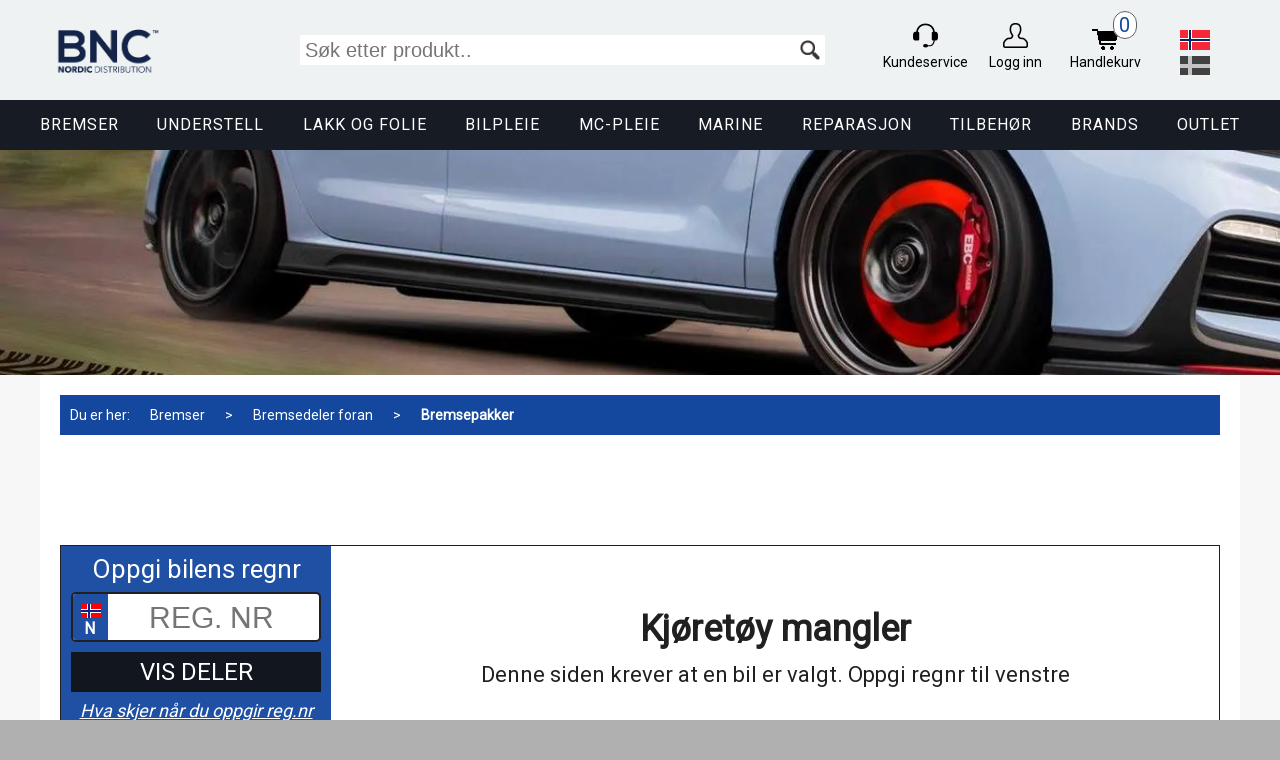

--- FILE ---
content_type: text/html; charset=utf-8
request_url: https://bnshop.no/bremser-bremsedeler_foran-bremsepakker
body_size: 102298
content:


<!DOCTYPE html>

<html>
<head><meta name="viewport" id="viewport" content="width=device-width, initial-scale=1, user-scalable=0" /><meta charset="utf-8" /><link rel="apple-touch-icon" sizes="57x57" href="/apple-icon-57x57.png" /><link rel="apple-touch-icon" sizes="60x60" href="/apple-icon-60x60.png" /><link rel="apple-touch-icon" sizes="72x72" href="/apple-icon-72x72.png" /><link rel="apple-touch-icon" sizes="76x76" href="/apple-icon-76x76.png" /><link rel="apple-touch-icon" sizes="114x114" href="/apple-icon-114x114.png" /><link rel="apple-touch-icon" sizes="120x120" href="/apple-icon-120x120.png" /><link rel="apple-touch-icon" sizes="144x144" href="/apple-icon-144x144.png" /><link rel="apple-touch-icon" sizes="152x152" href="/apple-icon-152x152.png" /><link rel="apple-touch-icon" sizes="180x180" href="/apple-icon-180x180.png" /><link rel="icon" type="image/png" sizes="192x192" href="/android-icon-192x192.png" /><link rel="icon" type="image/png" sizes="32x32" href="/favicon-32x32.png" /><link rel="icon" type="image/png" sizes="96x96" href="/favicon-96x96.png" /><link rel="icon" type="image/png" sizes="16x16" href="/favicon-16x16.png" /><link rel="manifest" href="/manifest.json" /><meta name="msapplication-TileColor" content="#ffffff" /><meta name="msapplication-TileImage" content="/ms-icon-144x144.png" /><meta name="theme-color" content="#ffffff" /><meta name="facebook-domain-verification" content="9qpeflbs1bb87j9r15jkbjc93qseae" /><meta name="format-detection" content="telephone=no" />
<meta name="format-detection" content="telephone=no" />
<meta charset="utf-8" />
<meta name="title" content="Bremsepakker" />
<meta name="description" content="EBC Brakes tilbyr et bredt utvalg av bremsepakker for ulike bilmodeller og kj&#248;restiler. Vi har ogs&#229; bremsepakker for trackday og racing." />



<meta property="og:title" content="Bremsepakker"/>
<meta property="og:type" content="website" />
<meta property="og:url" content="https://bnshop.no/bremser-bremsedeler_foran-bremsepakker" />
<meta property="og:locale" content="nb-NO" />
<meta property="og:site_name" content="Bremsepakker" />
<meta property="og:description" content="EBC Brakes tilbyr et bredt utvalg av bremsepakker for ulike bilmodeller og kj&#248;restiler. Vi har ogs&#229; bremsepakker for trackday og racing." />
<link href="https://fonts.googleapis.com/css?family=Roboto&amp;display=swap" rel="stylesheet" /><link rel="stylesheet" href="https://fonts.googleapis.com/icon?family=Material+Icons" />
    
    
    
    
    
    
    
    
    
    

    
    
    
    
    
    
    
    

    
    
    




    
<link href="https://res.cloudinary.com/dnmjxcwu2/raw/upload/resources/brakes/style/v4260374903/reset.min.css" rel="stylesheet" type="text/css" />
<link href="https://res.cloudinary.com/dnmjxcwu2/raw/upload/resources/brakes/style/v4260374903/main.min.css" rel="stylesheet" type="text/css" />
<link href="https://res.cloudinary.com/dnmjxcwu2/raw/upload/resources/brakes/style/v4260374903/button.min.css" rel="stylesheet" type="text/css" />
<link href="https://res.cloudinary.com/dnmjxcwu2/raw/upload/resources/brakes/style/v4260374903/renderproperties.min.css" rel="stylesheet" type="text/css" />
<link href="https://res.cloudinary.com/dnmjxcwu2/raw/upload/resources/brakes/shared/style/v4260374903/sticker.min.css" rel="stylesheet" type="text/css" />
<link href="https://res.cloudinary.com/dnmjxcwu2/raw/upload/resources/brakes/shared/libs/vex-3.1.1/css/v4260374903/vex.min.css" rel="stylesheet" type="text/css" />
<link href="https://res.cloudinary.com/dnmjxcwu2/raw/upload/resources/brakes/shared/libs/vex-3.1.1/css/v4260374903/vex-theme-flat-attack.min.css" rel="stylesheet" type="text/css" />
<link href="https://res.cloudinary.com/dnmjxcwu2/raw/upload/resources/brakes/style/v4260374903/vexoverride.min.css" rel="stylesheet" type="text/css" />
<link href="https://res.cloudinary.com/dnmjxcwu2/raw/upload/resources/brakes/shared/libs/odometer/v4260374903/odometer-theme-minimal.min.css" rel="stylesheet" type="text/css" />
<link href="https://res.cloudinary.com/dnmjxcwu2/raw/upload/resources/brakes/shared/libs/fresco-2.3.0/v4260374903/fresco.min.css" rel="stylesheet" type="text/css" />
<link href="https://res.cloudinary.com/dnmjxcwu2/raw/upload/resources/brakes/shared/libs/js-offcanvas-1.2.11/v4260374903/js-offcanvas.min.css" rel="stylesheet" type="text/css" />
<link href="https://res.cloudinary.com/dnmjxcwu2/raw/upload/resources/brakes/shared/libs/tooltipster_4.2.6/v4260374903/tooltipster.bundle.min.css" rel="stylesheet" type="text/css" />
<link href="https://res.cloudinary.com/dnmjxcwu2/raw/upload/resources/brakes/shared/libs/jquery-datetimepicker-2.5.11/v4260374903/jquery.datetimepicker.min.css" rel="stylesheet" type="text/css" />
<link href="https://res.cloudinary.com/dnmjxcwu2/raw/upload/resources/brakes/shared/libs/tooltipster_4.2.6/plugins/tooltipster/sidetip/themes/v4260374903/tooltipster-sidetip-shadow.min.css" rel="stylesheet" type="text/css" />
<link href="https://res.cloudinary.com/dnmjxcwu2/raw/upload/resources/brakes/shared/libs/tooltipster_4.2.6/plugins/tooltipster/sidetip/themes/v4260374903/tooltipster-sidetip-light.min.css" rel="stylesheet" type="text/css" />
<link href="https://res.cloudinary.com/dnmjxcwu2/raw/upload/resources/brakes/shared/libs/tooltipster_4.2.6/plugins/tooltipster/sidetip/themes/v4260374903/tooltipster-sidetip-borderless.min.css" rel="stylesheet" type="text/css" />
<link href="https://res.cloudinary.com/dnmjxcwu2/raw/upload/resources/brakes/style/v4260374903/productlistingsbrakes.min.css" rel="stylesheet" type="text/css" />
<link href="https://res.cloudinary.com/dnmjxcwu2/raw/upload/resources/brakes/shared/libs/switchery_081/v4260374903/switchery.min.css" rel="stylesheet" type="text/css" />
<link href="https://res.cloudinary.com/dnmjxcwu2/raw/upload/resources/brakes/shared/style/v4260374903/intersolia.min.css" rel="stylesheet" type="text/css" />
<link href="https://res.cloudinary.com/dnmjxcwu2/raw/upload/resources/brakes/shared/style/v4260374903/commonmenu.min.css" rel="stylesheet" type="text/css" />
<link href="https://res.cloudinary.com/dnmjxcwu2/raw/upload/resources/brakes/shared/libs/owlcarousel2-2.3.4/assets/v4260374903/owl.carousel.min.css" rel="stylesheet" type="text/css" />
<link href="https://res.cloudinary.com/dnmjxcwu2/raw/upload/resources/brakes/shared/libs/owlcarousel2-2.3.4/assets/v4260374903/owl.theme.default.min.css" rel="stylesheet" type="text/css" />
<link href="https://res.cloudinary.com/dnmjxcwu2/raw/upload/resources/brakes/shared/libs/owlcarousel2-2.3.4/assets/v4260374903/owl.override.min.css" rel="stylesheet" type="text/css" />
<link href="https://res.cloudinary.com/dnmjxcwu2/raw/upload/resources/brakes/shared/landingpage/v4260374903/landingpage.min.css" rel="stylesheet" type="text/css" />
<link href="https://res.cloudinary.com/dnmjxcwu2/raw/upload/resources/brakes/shared/controls/vehiclesearchcontrol/v4260374903/vehiclesearchcontrol.min.css" rel="stylesheet" type="text/css" />
<link href="https://res.cloudinary.com/dnmjxcwu2/raw/upload/resources/brakes/style/v4260374903/menu.min.css" rel="stylesheet" type="text/css" />
<link href="https://res.cloudinary.com/dnmjxcwu2/raw/upload/resources/brakes/controls/powermenu/v4260374903/powermenu.min.css" rel="stylesheet" type="text/css" />
<link href="https://res.cloudinary.com/dnmjxcwu2/raw/upload/resources/brakes/style/v4260374903/onepart.min.css" rel="stylesheet" type="text/css" />
<link href="https://res.cloudinary.com/dnmjxcwu2/raw/upload/resources/brakes/style/v4260374903/mobilemenulisting.min.css" rel="stylesheet" type="text/css" />
<link href="https://res.cloudinary.com/dnmjxcwu2/raw/upload/resources/brakes/shared/style/v4260374903/table.min.css" rel="stylesheet" type="text/css" />
<link href="https://res.cloudinary.com/dnmjxcwu2/raw/upload/resources/brakes/style/v4260374903/boltlisting.min.css" rel="stylesheet" type="text/css" />
<link href="https://res.cloudinary.com/dnmjxcwu2/raw/upload/resources/brakes/style/v4260374903/brakepadlisting.min.css" rel="stylesheet" type="text/css" />
<link href="https://res.cloudinary.com/dnmjxcwu2/raw/upload/resources/brakes/style/v4260374903/mainmobile.min.css" rel="stylesheet" type="text/css" />
<link href="https://res.cloudinary.com/dnmjxcwu2/raw/upload/resources/brakes/style/v4260374903/mobilemenu.min.css" rel="stylesheet" type="text/css" />
<!-- Compression is off (CSS) -->



    <script src="https://ajax.googleapis.com/ajax/libs/jquery/3.4.1/jquery.min.js?639044960542834542" defer></script>


    <script type="text/javascript">
        var CloudUrl = "https://cloud.gsbildeler.no/";
    </script>

    
    
    
    
    

    

    

    
    
    
    
    
    



<script src="https://res.cloudinary.com/dnmjxcwu2/raw/upload/resources/brakes/shared/libs/modernizr/v4260374903/modernizr-custom.min.js" type="text/javascript"  defer ></script>
<script src="https://res.cloudinary.com/dnmjxcwu2/raw/upload/resources/brakes/shared/script/v4260374903/ajax.min.js" type="text/javascript"  defer ></script>
<script src="https://res.cloudinary.com/dnmjxcwu2/raw/upload/resources/brakes/shared/libs/fresco-2.3.0/v4260374903/fresco.min.js" type="text/javascript"  defer ></script>
<script src="https://res.cloudinary.com/dnmjxcwu2/raw/upload/resources/brakes/shared/libs/vex-3.1.1/js/v4260374903/vex.combined.min.js" type="text/javascript"  defer ></script>
<script src="https://res.cloudinary.com/dnmjxcwu2/raw/upload/resources/brakes/shared/libs/js-offcanvas-1.2.11/v4260374903/js-offcanvas.pkgd.min.js" type="text/javascript"  defer ></script>
<script src="https://res.cloudinary.com/dnmjxcwu2/raw/upload/resources/brakes/shared/libs/tooltipster_4.2.6/v4260374903/tooltipster.bundle.min.js" type="text/javascript"  defer ></script>
<script src="https://res.cloudinary.com/dnmjxcwu2/raw/upload/resources/brakes/shared/libs/imgliquid/v4260374903/imgliquid-min.min.js" type="text/javascript"  defer ></script>
<script src="https://res.cloudinary.com/dnmjxcwu2/raw/upload/resources/brakes/shared/script/v4260374903/sharedcommon.min.js" type="text/javascript"  defer ></script>
<script src="https://res.cloudinary.com/dnmjxcwu2/raw/upload/resources/brakes/shared/script/v4260374903/sharedvex.min.js" type="text/javascript"  defer ></script>
<script src="https://res.cloudinary.com/dnmjxcwu2/raw/upload/resources/brakes/shared/script/v4260374903/html.min.js" type="text/javascript"  defer ></script>
<script src="https://res.cloudinary.com/dnmjxcwu2/raw/upload/resources/brakes/shared/libs/odometer/v4260374903/odometer.min.js" type="text/javascript"  defer ></script>
<script src="https://res.cloudinary.com/dnmjxcwu2/raw/upload/resources/brakes/shared/libs/blazy-master/v4260374903/blazy.min.js" type="text/javascript"  defer ></script>
<script src="https://res.cloudinary.com/dnmjxcwu2/raw/upload/resources/brakes/shared/libs/jquery-datetimepicker-2.5.11/v4260374903/jquery.datetimepicker.full.min.js" type="text/javascript"  defer ></script>
<script src="https://res.cloudinary.com/dnmjxcwu2/raw/upload/resources/brakes/script/v4260374903/brakessite.min.js" type="text/javascript"  defer ></script>
<script src="https://res.cloudinary.com/dnmjxcwu2/raw/upload/resources/brakes/script/v4260374903/basket.min.js" type="text/javascript"  defer ></script>
<script src="https://res.cloudinary.com/dnmjxcwu2/raw/upload/resources/brakes/script/v4260374903/variantselect.min.js" type="text/javascript"  defer ></script>
<script src="https://res.cloudinary.com/dnmjxcwu2/raw/upload/resources/brakes/shared/script/v4260374903/gh.min.js" type="text/javascript"  defer ></script>
<script src="https://res.cloudinary.com/dnmjxcwu2/raw/upload/resources/brakes/shared/script/v4260374903/sharedmobile.min.js" type="text/javascript"  defer ></script>
<script src="https://res.cloudinary.com/dnmjxcwu2/raw/upload/resources/brakes/shared/libs/switchery_081/v4260374903/switchery.min.js" type="text/javascript"  defer ></script>
<script src="https://res.cloudinary.com/dnmjxcwu2/raw/upload/resources/brakes/shared/landingpage/v4260374903/landingpage.min.js" type="text/javascript"  defer ></script>
<script src="https://res.cloudinary.com/dnmjxcwu2/raw/upload/resources/brakes/shared/libs/owlcarousel2-2.3.4/v4260374903/owl.carousel.min.js" type="text/javascript"  defer ></script>
<script src="https://res.cloudinary.com/dnmjxcwu2/raw/upload/resources/brakes/script/v4260374903/brakessitemobile.min.js" type="text/javascript"  defer ></script>
<script src="https://res.cloudinary.com/dnmjxcwu2/raw/upload/resources/brakes/controls/powermenu/v4260374903/powermenu.min.js" type="text/javascript"  defer ></script>
<script src="https://res.cloudinary.com/dnmjxcwu2/raw/upload/resources/brakes/shared/controls/vehiclesearchcontrol/v4260374903/vehiclesearchcontrol.min.js" type="text/javascript"  defer ></script>
<script src="https://res.cloudinary.com/dnmjxcwu2/raw/upload/resources/brakes/script/v4260374903/onepartbrakes.min.js" type="text/javascript"  defer ></script>
<script src="https://res.cloudinary.com/dnmjxcwu2/raw/upload/resources/brakes/script/v4260374903/boltlisting.min.js" type="text/javascript"  defer ></script>
<script src="https://res.cloudinary.com/dnmjxcwu2/raw/upload/resources/brakes/script/v4260374903/brakepadlisting.min.js" type="text/javascript"  defer ></script>
<!-- Compression is off (JS) -->
<!-- Google Tag Manager -->
<script>(function(w,d,s,l,i){w[l]=w[l]||[];w[l].push({'gtm.start':
new Date().getTime(),event:'gtm.js'});var f=d.getElementsByTagName(s)[0],
j=d.createElement(s),dl=l!='dataLayer'?'&l='+l:'';j.async=true;j.src=
'https://www.googletagmanager.com/gtm.js?id='+i+dl;f.parentNode.insertBefore(j,f);
})(window,document,'script','dataLayer','GTM-PKV3KG9');</script>
<!-- End Google Tag Manager -->

    <!-- Facebook Pixel Code -->
    <script>
        !function (f, b, e, v, n, t, s) {
            if (f.fbq) return; n = f.fbq = function () {
                n.callMethod ?
                    n.callMethod.apply(n, arguments) : n.queue.push(arguments)
            };
            if (!f._fbq) f._fbq = n; n.push = n; n.loaded = !0; n.version = '2.0';
            n.queue = []; t = b.createElement(e); t.async = !0;
            t.src = v; s = b.getElementsByTagName(e)[0];
            s.parentNode.insertBefore(t, s)
        }(window, document, 'script',
            'https://connect.facebook.net/en_US/fbevents.js');
        fbq('init', '1160621781031465');
        fbq('track', 'PageView');
    </script>
    <noscript>
        <img height="1" width="1" style="display: none" src="https://www.facebook.com/tr?id=1160621781031465&ev=PageView&noscript=1" />
    </noscript>
    <!-- End Facebook Pixel Code -->









    <!-- Tiktok tracking, hvis det blir noe mer rundt denne, legg det i en usercontrol istede slik som med FB pixel -->
    <script>
        !function (w, d, t) {
            w.TiktokAnalyticsObject = t; var ttq = w[t] = w[t] || []; ttq.methods = ["page", "track", "identify", "instances", "debug", "on", "off", "once", "ready", "alias", "group", "enableCookie", "disableCookie"], ttq.setAndDefer = function (t, e) { t[e] = function () { t.push([e].concat(Array.prototype.slice.call(arguments, 0))) } }; for (var i = 0; i < ttq.methods.length; i++)ttq.setAndDefer(ttq, ttq.methods[i]); ttq.instance = function (t) {
                for (var e = ttq._i[t] || [], n = 0; n < ttq.methods.length; n++
                )ttq.setAndDefer(e, ttq.methods[n]); return e
            }, ttq.load = function (e, n) { var i = "https://analytics.tiktok.com/i18n/pixel/events.js?639044960542834542"; ttq._i = ttq._i || {}, ttq._i[e] = [], ttq._i[e]._u = i, ttq._t = ttq._t || {}, ttq._t[e] = +new Date, ttq._o = ttq._o || {}, ttq._o[e] = n || {}; n = document.createElement("script"); n.type = "text/javascript", n.async = !0, n.src = i + "?sdkid=" + e + "&lib=" + t; e = document.getElementsByTagName("script")[0]; e.parentNode.insertBefore(n, e) };

            ttq.load('CCPC28RC77U2DQ2AD640');
            ttq.page();
        }(window, document, 'ttq');
    </script>
<title>
	Bremsepakker - BN Shop - Nettbutikk for bremser, understell, vask og vedlikehold | EBC Brakes Norge
</title></head>
<body>
    
<!-- Google Tag Manager (noscript) -->
<noscript><iframe src="https://www.googletagmanager.com/ns.html?id=GTM-PKV3KG9"
height="0" width="0" style="display:none;visibility:hidden"></iframe></noscript>
<!-- End Google Tag Manager (noscript) -->

    
    
    
    
    



    <div id="PageContainer" class="SubPage">

        <div id="StickyTop">
            <header id="TopHeader">
                
                <div id="TopHeaderInner">
                    <a id="TopLogoLink" href="/">
                        
                            <img id="TopLogo" src="https://res.cloudinary.com/dnmjxcwu2/image/upload/f_auto,q_auto,fl_lossy/static/brakes/bnclogo.png" alt="Brakes Norge" loading="lazy" />
                            <img id="TopLogoSmall" src="https://res.cloudinary.com/dnmjxcwu2/image/upload/f_auto,q_auto,fl_lossy/static/brakes/bnclogo.png" alt="Brakes Norge" loading="lazy" />
                        
                        
                        
                    </a>
                    

    
    <div id="BrakesSearchContainer">
        <div class="Inner">
            <input id="BrakesSearchInput" type="text" placeholder="Søk etter produkt.." value="" data-hj-allow="true" />
            <div id="BrakesSearchButton" class="Icon"  style="background-image: url(https://res.cloudinary.com/dnmjxcwu2/image/upload/f_auto,q_auto,fl_lossy/static/brakes/search_black.png);  " ></div>
        </div>
    </div>


    <!--googleoff: all--><noindex>
    <div id="TopRight">


        

        

        <div id="TopSearchContainerOpenButton" class="TopIcon Search OnlyOnMobile"  style="background-image: url(https://res.cloudinary.com/dnmjxcwu2/image/upload/f_auto,q_auto,fl_lossy/static/brakes/top_icon_search.png);  " ></div>
        
            <div id="OpenMenuButton" class="TopIcon OnlyOnMobile"></div>
        

        

        
                <a id="CustomerServiceIcon" class="TopIcon DesktopOnly"  style="background-image: url(https://res.cloudinary.com/dnmjxcwu2/image/upload/f_auto,q_auto,fl_lossy/static/brakes/top_icon_help.png);  "  href="/kundeservice">Kundeservice</a>
            
                <a id="LogInIcon" class="TopIcon DesktopOnly"  style="background-image: url(https://res.cloudinary.com/dnmjxcwu2/image/upload/f_auto,q_auto,fl_lossy/static/brakes/top_icon_user.png);  " href="/logginn">Logg inn</a>
            

        <a class="TopIcon Basket"  style="background-image: url(https://res.cloudinary.com/dnmjxcwu2/image/upload/f_auto,q_auto,fl_lossy/static/brakes/basket_black.png);  " href="/handlekurv">
            <div id="CartCount" class="odometer ">0</div>
            Handlekurv
        </a>
        
        
            <a class="TopIcon" id="NorSweFlag"   style="background-image: url(https://res.cloudinary.com/dnmjxcwu2/image/upload/f_auto,q_auto,fl_lossy/static/brakes/nor_swe_flags.png);  " href="https://www.bncshop.se"></a>
        

    </div>
    <!--googleon: all--></noindex>

                </div>
            </header>

            
    <div id="TopMobileSearchBar" class="OnlyOnMobile" >
        <div class="Inner">
            <input id="BrakesSearchInputMobile" type="text" placeholder="Søk etter produkt.." value=""/>
            <div id="BrakesSearchButtonMobile"  style="background-image: url(https://res.cloudinary.com/dnmjxcwu2/image/upload/f_auto,q_auto,fl_lossy/static/brakes/search_black.png);  " ></div>
        </div>        
    </div>


            <nav id="TopNavBar">
                

    


<nav id="cbp-hrmenu" class="PowerMenu Inner cbp-hrmenu Menu Editable DesktopOnly" data-site-id="Brakes" data-type="PowerMenu">
    <ul class="PowerMenuInner">
        
                <li class="">
                    <a class="MenuItem TopItem "  data-id="4704" data-parent-id="0"  href="/bremser">Bremser</a>

                    

                        <div class="cbp-hrsub">
                            <div class="cbp-hrsub-inner">
                                <div class="Heading">
                                    
                                    <a href="/bremser" class="Text MenuItem">Bremser</a>
                                </div>

                                <div class="SubItems Col-4">
                                    
                                            <div class="Level2">
                                                <a class="MenuItem "  data-id="5062" data-parent-id="4704"  href="/bremser-bremsedeler_foran">Bremsedeler foran</a>

                                                
                                                    <ul class="Level3">
                                                        
                                                                <li><a class="MenuItem "  data-id="5063" data-parent-id="5062"  href="/bremser-bremsedeler_foran-bremseklosser">Bremseklosser</a></li>
                                                            
                                                                <li><a class="MenuItem "  data-id="5064" data-parent-id="5062"  href="/bremser-bremsedeler_foran-bremseskiver">Bremseskiver</a></li>
                                                            
                                                                <li><a class="MenuItem  Selected "  data-id="5065" data-parent-id="5062"  href="/bremser-bremsedeler_foran-bremsepakker">Bremsepakker</a></li>
                                                            
                                                                <li><a class="MenuItem "  data-id="5920" data-parent-id="5062"  href="/bremser-bremsedeler_foran-klosser_til_racing_kaliper">Klosser til Racing kaliper</a></li>
                                                            
                                                    </ul>
                                                

                                            </div>
                                        
                                            <div class="Level2">
                                                <a class="MenuItem "  data-id="5066" data-parent-id="4704"  href="/bremser-bremsedeler_bak">Bremsedeler bak</a>

                                                
                                                    <ul class="Level3">
                                                        
                                                                <li><a class="MenuItem "  data-id="5067" data-parent-id="5066"  href="/bremser-bremsedeler_bak-bremseklosser">Bremseklosser</a></li>
                                                            
                                                                <li><a class="MenuItem "  data-id="5068" data-parent-id="5066"  href="/bremser-bremsedeler_bak-bremseskiver">Bremseskiver</a></li>
                                                            
                                                                <li><a class="MenuItem "  data-id="5069" data-parent-id="5066"  href="/bremser-bremsedeler_bak-bremsepakker">Bremsepakker</a></li>
                                                            
                                                    </ul>
                                                

                                            </div>
                                        
                                            <div class="Level2">
                                                <a class="MenuItem "  data-id="4942" data-parent-id="4704"  href="/bremser-bremsevaeske_og_tilbehor">Bremsevæske og tilbehør</a>

                                                
                                                    <ul class="Level3">
                                                        
                                                                <li><a class="MenuItem "  data-id="5206" data-parent-id="4942"  href="/bremser-bremsevaeske_og_tilbehor-bremsevaeske">Bremsevæske</a></li>
                                                            
                                                                <li><a class="MenuItem "  data-id="5207" data-parent-id="4942"  href="/bremser-bremsevaeske_og_tilbehor-tilbehor">Tilbehør</a></li>
                                                            
                                                                <li><a class="MenuItem "  data-id="5921" data-parent-id="4942"  href="/bremser-bremsevaeske_og_tilbehor-bremseslanger">Bremseslanger</a></li>
                                                            
                                                                <li><a class="MenuItem "  data-id="5781" data-parent-id="4942"  href="/bremser-bremsevaeske_og_tilbehor-titanium_heat_shims">Titanium Heat Shims</a></li>
                                                            
                                                    </ul>
                                                

                                            </div>
                                        
                                            <div class="Level2">
                                                <a class="MenuItem "  data-id="7206" data-parent-id="4704"  href="/bremser-mc_bremser">MC-Bremser</a>

                                                
                                                    <ul class="Level3">
                                                        
                                                                <li><a class="MenuItem "  data-id="7207" data-parent-id="7206"  href="/bremser-mc_bremser-bremseklosser">Bremseklosser</a></li>
                                                            
                                                                <li><a class="MenuItem "  data-id="7208" data-parent-id="7206"  href="/bremser-mc_bremser-bremseskiver">Bremseskiver</a></li>
                                                            
                                                                <li><a class="MenuItem "  data-id="7209" data-parent-id="7206"  href="/bremser-mc_bremser-clutch_og_verktoy">Clutch og verktøy</a></li>
                                                            
                                                                <li><a class="MenuItem "  data-id="7210" data-parent-id="7206"  href="/bremser-mc_bremser-bremseslanger">Bremseslanger</a></li>
                                                            
                                                    </ul>
                                                

                                            </div>
                                        
                                </div>
                            </div>
                        </div>
                    
                </li>
                
            
                <li class="">
                    <a class="MenuItem TopItem "  data-id="4789" data-parent-id="0"  href="/understell">Understell</a>

                    

                        <div class="cbp-hrsub">
                            <div class="cbp-hrsub-inner">
                                <div class="Heading">
                                    
                                    <a href="/understell" class="Text MenuItem">Understell</a>
                                </div>

                                <div class="SubItems Col-5">
                                    
                                            <div class="Level2">
                                                <a class="MenuItem "  data-id="4791" data-parent-id="4789"  href="/understell-coilover_kit">Coilover Kit</a>

                                                

                                            </div>
                                        
                                            <div class="Level2">
                                                <a class="MenuItem "  data-id="4792" data-parent-id="4789"  href="/understell-cup_kit">Cup Kit</a>

                                                

                                            </div>
                                        
                                            <div class="Level2">
                                                <a class="MenuItem "  data-id="4842" data-parent-id="4789"  href="/understell-hoydejusterbare_fjaerer">Høydejusterbare fjærer</a>

                                                

                                            </div>
                                        
                                            <div class="Level2">
                                                <a class="MenuItem "  data-id="4793" data-parent-id="4789"  href="/understell-stabstag_kit">Stabstag kit</a>

                                                

                                            </div>
                                        
                                            <div class="Level2">
                                                <a class="MenuItem "  data-id="4899" data-parent-id="4789"  href="/understell-hevefjaerer">Hevefjærer</a>

                                                

                                            </div>
                                        
                                            <div class="Level2">
                                                <a class="MenuItem "  data-id="4944" data-parent-id="4789"  href="/understell-tilbehor">Tilbehør</a>

                                                

                                            </div>
                                        
                                            <div class="Level2">
                                                <a class="MenuItem "  data-id="4790" data-parent-id="4789"  href="/understell-senkefjaerer">Senkefjærer</a>

                                                
                                                    <ul class="Level3">
                                                        
                                                                <li><a class="MenuItem "  data-id="4934" data-parent-id="4790"  href="/understell-senkefjaerer-senkesett">Senkesett</a></li>
                                                            
                                                                <li><a class="MenuItem "  data-id="4935" data-parent-id="4790"  href="/understell-senkefjaerer-lose_fjaerer">Løse fjærer</a></li>
                                                            
                                                    </ul>
                                                

                                            </div>
                                        
                                            <div class="Level2">
                                                <a class="MenuItem "  data-id="4794" data-parent-id="4789"  href="/understell-spacere">Spacere</a>

                                                
                                                    <ul class="Level3">
                                                        
                                                                <li><a class="MenuItem "  data-id="4915" data-parent-id="4794"  href="/understell-spacere-spacere_solv">Spacere - Sølv</a></li>
                                                            
                                                                <li><a class="MenuItem "  data-id="4971" data-parent-id="4794"  href="/understell-spacere-spacere_sort">Spacere - Sort</a></li>
                                                            
                                                                <li><a class="MenuItem "  data-id="5963" data-parent-id="4794"  href="/understell-spacere-bolter">Bolter</a></li>
                                                            
                                                    </ul>
                                                

                                            </div>
                                        
                                            <div class="Level2">
                                                <a class="MenuItem "  data-id="4885" data-parent-id="4789"  href="/understell-stotdempere">Støtdempere</a>

                                                
                                                    <ul class="Level3">
                                                        
                                                                <li><a class="MenuItem "  data-id="4982" data-parent-id="4885"  href="/understell-stotdempere-foran">Foran</a></li>
                                                            
                                                                <li><a class="MenuItem "  data-id="4983" data-parent-id="4885"  href="/understell-stotdempere-bak">Bak</a></li>
                                                            
                                                    </ul>
                                                

                                            </div>
                                        
                                </div>
                            </div>
                        </div>
                    
                </li>
                
            
                <li class="">
                    <a class="MenuItem TopItem "  data-id="5816" data-parent-id="0"  href="/lakk_og_folie">Lakk og Folie</a>

                    

                        <div class="cbp-hrsub">
                            <div class="cbp-hrsub-inner">
                                <div class="Heading">
                                    
                                    <a href="/lakk_og_folie" class="Text MenuItem">Lakk og Folie</a>
                                </div>

                                <div class="SubItems Col-3">
                                    
                                            <div class="Level2">
                                                <a class="MenuItem "  data-id="5817" data-parent-id="5816"  href="/lakk_og_folie-lakk_og_spray">Lakk og spray</a>

                                                
                                                    <ul class="Level3">
                                                        
                                                                <li><a class="MenuItem "  data-id="5818" data-parent-id="5817"  href="/lakk_og_folie-lakk_og_spray-kaliperlakk">Kaliperlakk</a></li>
                                                            
                                                                <li><a class="MenuItem "  data-id="5821" data-parent-id="5817"  href="/lakk_og_folie-lakk_og_spray-sprayfolie">Sprayfolie</a></li>
                                                            
                                                                <li><a class="MenuItem "  data-id="5822" data-parent-id="5817"  href="/lakk_og_folie-lakk_og_spray-interiorfarge">Interiørfarge</a></li>
                                                            
                                                                <li><a class="MenuItem "  data-id="5823" data-parent-id="5817"  href="/lakk_og_folie-lakk_og_spray-bed_liner">Bed Liner</a></li>
                                                            
                                                                <li><a class="MenuItem "  data-id="5824" data-parent-id="5817"  href="/lakk_og_folie-lakk_og_spray-car_body_spray_film">Car Body Spray Film</a></li>
                                                            
                                                                <li><a class="MenuItem "  data-id="5825" data-parent-id="5817"  href="/lakk_og_folie-lakk_og_spray-spraylakk">Spraylakk</a></li>
                                                            
                                                                <li><a class="MenuItem "  data-id="5946" data-parent-id="5817"  href="/lakk_og_folie-lakk_og_spray-grunning">Grunning</a></li>
                                                            
                                                                <li><a class="MenuItem "  data-id="5827" data-parent-id="5817"  href="/lakk_og_folie-lakk_og_spray-annet">Annet</a></li>
                                                            
                                                    </ul>
                                                

                                            </div>
                                        
                                            <div class="Level2">
                                                <a class="MenuItem "  data-id="5819" data-parent-id="5816"  href="/lakk_og_folie-film">Film</a>

                                                
                                                    <ul class="Level3">
                                                        
                                                                <li><a class="MenuItem "  data-id="5828" data-parent-id="5819"  href="/lakk_og_folie-film-solfilm">Solfilm</a></li>
                                                            
                                                                <li><a class="MenuItem "  data-id="5829" data-parent-id="5819"  href="/lakk_og_folie-film-tint_strip">Tint Strip</a></li>
                                                            
                                                                <li><a class="MenuItem "  data-id="5830" data-parent-id="5819"  href="/lakk_og_folie-film-sikkerhetsfilm">Sikkerhetsfilm</a></li>
                                                            
                                                                <li><a class="MenuItem "  data-id="5831" data-parent-id="5819"  href="/lakk_og_folie-film-chrome_out">Chrome Out</a></li>
                                                            
                                                                <li><a class="MenuItem "  data-id="5832" data-parent-id="5819"  href="/lakk_og_folie-film-interiorfilm">Interiørfilm</a></li>
                                                            
                                                                <li><a class="MenuItem "  data-id="5833" data-parent-id="5819"  href="/lakk_og_folie-film-beskyttelsesfilm">Beskyttelsesfilm</a></li>
                                                            
                                                                <li><a class="MenuItem "  data-id="5834" data-parent-id="5819"  href="/lakk_og_folie-film-lyktefilm">Lyktefilm</a></li>
                                                            
                                                                <li><a class="MenuItem "  data-id="5983" data-parent-id="5819"  href="/lakk_og_folie-film-wrap_film">Wrap Film</a></li>
                                                            
                                                    </ul>
                                                

                                            </div>
                                        
                                            <div class="Level2">
                                                <a class="MenuItem "  data-id="5820" data-parent-id="5816"  href="/lakk_og_folie-tilbehor">Tilbehør</a>

                                                
                                                    <ul class="Level3">
                                                        
                                                                <li><a class="MenuItem "  data-id="5835" data-parent-id="5820"  href="/lakk_og_folie-tilbehor-pinstriping">Pinstriping</a></li>
                                                            
                                                                <li><a class="MenuItem "  data-id="5836" data-parent-id="5820"  href="/lakk_og_folie-tilbehor-eksterior_stickers">Eksteriør Stickers</a></li>
                                                            
                                                                <li><a class="MenuItem "  data-id="6170" data-parent-id="5820"  href="/lakk_og_folie-tilbehor-squeegee">Squeegee</a></li>
                                                            
                                                                <li><a class="MenuItem "  data-id="6171" data-parent-id="5820"  href="/lakk_og_folie-tilbehor-kniver_og_blader">Kniver og blader</a></li>
                                                            
                                                                <li><a class="MenuItem "  data-id="6172" data-parent-id="5820"  href="/lakk_og_folie-tilbehor-pumpekanner_og_tilbehor">Pumpekanner og tilbehør</a></li>
                                                            
                                                                <li><a class="MenuItem "  data-id="5837" data-parent-id="5820"  href="/lakk_og_folie-tilbehor-lugnuzz_cover">LugNuzz Cover</a></li>
                                                            
                                                    </ul>
                                                

                                            </div>
                                        
                                </div>
                            </div>
                        </div>
                    
                </li>
                
            
                <li class="">
                    <a class="MenuItem TopItem "  data-id="5844" data-parent-id="0"  href="/bilpleie">Bilpleie</a>

                    

                        <div class="cbp-hrsub">
                            <div class="cbp-hrsub-inner">
                                <div class="Heading">
                                    
                                    <a href="/bilpleie" class="Text MenuItem">Bilpleie</a>
                                </div>

                                <div class="SubItems Col-5">
                                    
                                            <div class="Level2">
                                                <a class="MenuItem "  data-id="5993" data-parent-id="5844"  href="/bilpleie-bilvask">Bilvask</a>

                                                
                                                    <ul class="Level3">
                                                        
                                                                <li><a class="MenuItem "  data-id="5998" data-parent-id="5993"  href="/bilpleie-bilvask-avfetting">Avfetting</a></li>
                                                            
                                                                <li><a class="MenuItem "  data-id="5999" data-parent-id="5993"  href="/bilpleie-bilvask-bilshampo">Bilshampo</a></li>
                                                            
                                                                <li><a class="MenuItem "  data-id="6000" data-parent-id="5993"  href="/bilpleie-bilvask-dekkrens">Dekkrens</a></li>
                                                            
                                                                <li><a class="MenuItem "  data-id="6001" data-parent-id="5993"  href="/bilpleie-bilvask-felgrens">Felgrens</a></li>
                                                            
                                                                <li><a class="MenuItem "  data-id="6002" data-parent-id="5993"  href="/bilpleie-bilvask-flyverustfjerner">Flyverustfjerner</a></li>
                                                            
                                                                <li><a class="MenuItem "  data-id="6003" data-parent-id="5993"  href="/bilpleie-bilvask-forvask">Forvask</a></li>
                                                            
                                                                <li><a class="MenuItem "  data-id="6004" data-parent-id="5993"  href="/bilpleie-bilvask-glassrens">Glassrens</a></li>
                                                            
                                                                <li><a class="MenuItem "  data-id="6005" data-parent-id="5993"  href="/bilpleie-bilvask-insektfjerner">Insektfjerner</a></li>
                                                            
                                                                <li><a class="MenuItem "  data-id="6006" data-parent-id="5993"  href="/bilpleie-bilvask-matt_lakk">Matt lakk</a></li>
                                                            
                                                                <li><a class="MenuItem "  data-id="6007" data-parent-id="5993"  href="/bilpleie-bilvask-motorvask">Motorvask</a></li>
                                                            
                                                                <li><a class="MenuItem "  data-id="6008" data-parent-id="5993"  href="/bilpleie-bilvask-pakker">Pakker</a></li>
                                                            
                                                                <li><a class="MenuItem "  data-id="6009" data-parent-id="5993"  href="/bilpleie-bilvask-plast_og_gummi">Plast og gummi</a></li>
                                                            
                                                                <li><a class="MenuItem "  data-id="6010" data-parent-id="5993"  href="/bilpleie-bilvask-tilbehor">Tilbehør</a></li>
                                                            
                                                                <li><a class="MenuItem "  data-id="6011" data-parent-id="5993"  href="/bilpleie-bilvask-tjaere_og_asfaltfjerner">Tjære- og asfaltfjerner</a></li>
                                                            
                                                                <li><a class="MenuItem "  data-id="6012" data-parent-id="5993"  href="/bilpleie-bilvask-universalrens">Universalrens</a></li>
                                                            
                                                    </ul>
                                                

                                            </div>
                                        
                                            <div class="Level2">
                                                <a class="MenuItem "  data-id="5994" data-parent-id="5844"  href="/bilpleie-polering">Polering</a>

                                                
                                                    <ul class="Level3">
                                                        
                                                                <li><a class="MenuItem "  data-id="6013" data-parent-id="5994"  href="/bilpleie-polering-poleringsmidler">Poleringsmidler</a></li>
                                                            
                                                                <li><a class="MenuItem "  data-id="6014" data-parent-id="5994"  href="/bilpleie-polering-poleringsputer">Poleringsputer</a></li>
                                                            
                                                                <li><a class="MenuItem "  data-id="6015" data-parent-id="5994"  href="/bilpleie-polering-poleringsmaskiner">Poleringsmaskiner</a></li>
                                                            
                                                                <li><a class="MenuItem "  data-id="6016" data-parent-id="5994"  href="/bilpleie-polering-mikrofiberkluter">Mikrofiberkluter</a></li>
                                                            
                                                                <li><a class="MenuItem "  data-id="6017" data-parent-id="5994"  href="/bilpleie-polering-inspeksjonslys">Inspeksjonslys</a></li>
                                                            
                                                                <li><a class="MenuItem "  data-id="6018" data-parent-id="5994"  href="/bilpleie-polering-maskeringstape">Maskeringstape</a></li>
                                                            
                                                                <li><a class="MenuItem "  data-id="6020" data-parent-id="5994"  href="/bilpleie-polering-pakker">Pakker</a></li>
                                                            
                                                                <li><a class="MenuItem "  data-id="6021" data-parent-id="5994"  href="/bilpleie-polering-tilbehor">Tilbehør</a></li>
                                                            
                                                                <li><a class="MenuItem "  data-id="7083" data-parent-id="5994"  href="/bilpleie-polering-slipepapir">Slipepapir</a></li>
                                                            
                                                    </ul>
                                                

                                            </div>
                                        
                                            <div class="Level2">
                                                <a class="MenuItem "  data-id="5995" data-parent-id="5844"  href="/bilpleie-forsegling_og_voks">Forsegling og voks</a>

                                                
                                                    <ul class="Level3">
                                                        
                                                                <li><a class="MenuItem "  data-id="6022" data-parent-id="5995"  href="/bilpleie-forsegling_og_voks-felg_og_dekk">Felg og dekk</a></li>
                                                            
                                                                <li><a class="MenuItem "  data-id="6023" data-parent-id="5995"  href="/bilpleie-forsegling_og_voks-glass">Glass</a></li>
                                                            
                                                                <li><a class="MenuItem "  data-id="6024" data-parent-id="5995"  href="/bilpleie-forsegling_og_voks-hurtigforsegling">Hurtigforsegling</a></li>
                                                            
                                                                <li><a class="MenuItem "  data-id="6025" data-parent-id="5995"  href="/bilpleie-forsegling_og_voks-lakkforsegling">Lakkforsegling</a></li>
                                                            
                                                                <li><a class="MenuItem "  data-id="6026" data-parent-id="5995"  href="/bilpleie-forsegling_og_voks-matt_lakk">Matt lakk</a></li>
                                                            
                                                                <li><a class="MenuItem "  data-id="6027" data-parent-id="5995"  href="/bilpleie-forsegling_og_voks-plast_og_gummi">Plast og gummi</a></li>
                                                            
                                                                <li><a class="MenuItem "  data-id="6028" data-parent-id="5995"  href="/bilpleie-forsegling_og_voks-voks">Voks</a></li>
                                                            
                                                                <li><a class="MenuItem "  data-id="6047" data-parent-id="5995"  href="/bilpleie-forsegling_og_voks-paforingsutstyr">Påføringsutstyr</a></li>
                                                            
                                                    </ul>
                                                

                                            </div>
                                        
                                            <div class="Level2">
                                                <a class="MenuItem "  data-id="5996" data-parent-id="5844"  href="/bilpleie-interior">Interiør</a>

                                                
                                                    <ul class="Level3">
                                                        
                                                                <li><a class="MenuItem "  data-id="6029" data-parent-id="5996"  href="/bilpleie-interior-alcantara">Alcantara</a></li>
                                                            
                                                                <li><a class="MenuItem "  data-id="6030" data-parent-id="5996"  href="/bilpleie-interior-glassrens">Glassrens</a></li>
                                                            
                                                                <li><a class="MenuItem "  data-id="6031" data-parent-id="5996"  href="/bilpleie-interior-luftfrisker">Luftfrisker</a></li>
                                                            
                                                                <li><a class="MenuItem "  data-id="6032" data-parent-id="5996"  href="/bilpleie-interior-skinn">Skinn</a></li>
                                                            
                                                                <li><a class="MenuItem "  data-id="6033" data-parent-id="5996"  href="/bilpleie-interior-tekstil">Tekstil</a></li>
                                                            
                                                                <li><a class="MenuItem "  data-id="6034" data-parent-id="5996"  href="/bilpleie-interior-plast_og_gummi">Plast og gummi</a></li>
                                                            
                                                                <li><a class="MenuItem "  data-id="6035" data-parent-id="5996"  href="/bilpleie-interior-pakker">Pakker</a></li>
                                                            
                                                                <li><a class="MenuItem "  data-id="6036" data-parent-id="5996"  href="/bilpleie-interior-tilbehor">Tilbehør</a></li>
                                                            
                                                                <li><a class="MenuItem "  data-id="6083" data-parent-id="5996"  href="/bilpleie-interior-reparasjon">Reparasjon</a></li>
                                                            
                                                                <li><a class="MenuItem "  data-id="6396" data-parent-id="5996"  href="/bilpleie-interior-dashboard_og_dorpanel">Dashboard og dørpanel</a></li>
                                                            
                                                    </ul>
                                                

                                            </div>
                                        
                                            <div class="Level2">
                                                <a class="MenuItem "  data-id="5997" data-parent-id="5844"  href="/bilpleie-tilbehor">Tilbehør</a>

                                                
                                                    <ul class="Level3">
                                                        
                                                                <li><a class="MenuItem "  data-id="6037" data-parent-id="5997"  href="/bilpleie-tilbehor-borster">Børster</a></li>
                                                            
                                                                <li><a class="MenuItem "  data-id="6038" data-parent-id="5997"  href="/bilpleie-tilbehor-mikrofiber">Mikrofiber</a></li>
                                                            
                                                                <li><a class="MenuItem "  data-id="6039" data-parent-id="5997"  href="/bilpleie-tilbehor-clay">Clay</a></li>
                                                            
                                                                <li><a class="MenuItem "  data-id="6040" data-parent-id="5997"  href="/bilpleie-tilbehor-pumpekanner_og_sprayflasker">Pumpekanner & Sprayflasker</a></li>
                                                            
                                                                <li><a class="MenuItem "  data-id="7304" data-parent-id="5997"  href="/bilpleie-tilbehor-tilbehor_pumpekanner">Tilbehør pumpekanner</a></li>
                                                            
                                                                <li><a class="MenuItem "  data-id="6041" data-parent-id="5997"  href="/bilpleie-tilbehor-nitrilhansker">Nitrilhansker</a></li>
                                                            
                                                                <li><a class="MenuItem "  data-id="6042" data-parent-id="5997"  href="/bilpleie-tilbehor-skumkanoner">Skumkanoner</a></li>
                                                            
                                                                <li><a class="MenuItem "  data-id="6043" data-parent-id="5997"  href="/bilpleie-tilbehor-vaskehansker">Vaskehansker</a></li>
                                                            
                                                                <li><a class="MenuItem "  data-id="6044" data-parent-id="5997"  href="/bilpleie-tilbehor-maskeringstape">Maskeringstape</a></li>
                                                            
                                                                <li><a class="MenuItem "  data-id="6045" data-parent-id="5997"  href="/bilpleie-tilbehor-vaskeutstyr">Vaskeutstyr</a></li>
                                                            
                                                                <li><a class="MenuItem "  data-id="6423" data-parent-id="5997"  href="/bilpleie-tilbehor-lufttorker">Lufttørker</a></li>
                                                            
                                                                <li><a class="MenuItem "  data-id="6424" data-parent-id="5997"  href="/bilpleie-tilbehor-hoytrykkspylere">Høytrykkspylere</a></li>
                                                            
                                                                <li><a class="MenuItem "  data-id="6425" data-parent-id="5997"  href="/bilpleie-tilbehor-vat_og_torrstovsugere">Våt- og tørrstøvsugere</a></li>
                                                            
                                                                <li><a class="MenuItem "  data-id="6046" data-parent-id="5997"  href="/bilpleie-tilbehor-annet">Annet</a></li>
                                                            
                                                    </ul>
                                                

                                            </div>
                                        
                                </div>
                            </div>
                        </div>
                    
                </li>
                
            
                <li class="">
                    <a class="MenuItem TopItem "  data-id="4700" data-parent-id="0"  href="/mc_pleie">MC-pleie</a>

                    

                        <div class="cbp-hrsub">
                            <div class="cbp-hrsub-inner">
                                <div class="Heading">
                                    
                                    <a href="/mc_pleie" class="Text MenuItem">MC-pleie</a>
                                </div>

                                <div class="SubItems Col-5">
                                    
                                            <div class="Level2">
                                                <a class="MenuItem "  data-id="4741" data-parent-id="4700"  href="/mc_pleie-vask">Vask</a>

                                                

                                            </div>
                                        
                                            <div class="Level2">
                                                <a class="MenuItem "  data-id="4742" data-parent-id="4700"  href="/mc_pleie-smoring">Smøring</a>

                                                

                                            </div>
                                        
                                            <div class="Level2">
                                                <a class="MenuItem "  data-id="4743" data-parent-id="4700"  href="/mc_pleie-polering">Polering</a>

                                                

                                            </div>
                                        
                                            <div class="Level2">
                                                <a class="MenuItem "  data-id="4745" data-parent-id="4700"  href="/mc_pleie-beskyttelse_og_voks">Beskyttelse & Voks</a>

                                                

                                            </div>
                                        
                                            <div class="Level2">
                                                <a class="MenuItem "  data-id="4746" data-parent-id="4700"  href="/mc_pleie-hjelm_og_visir">Hjelm & Visir</a>

                                                

                                            </div>
                                        
                                            <div class="Level2">
                                                <a class="MenuItem "  data-id="4747" data-parent-id="4700"  href="/mc_pleie-borster_og_tilbehor">Børster & Tilbehør</a>

                                                

                                            </div>
                                        
                                            <div class="Level2">
                                                <a class="MenuItem "  data-id="4748" data-parent-id="4700"  href="/mc_pleie-pakker">Pakker</a>

                                                

                                            </div>
                                        
                                            <div class="Level2">
                                                <a class="MenuItem "  data-id="4749" data-parent-id="4700"  href="/mc_pleie-skinnpleie">Skinnpleie</a>

                                                

                                            </div>
                                        
                                            <div class="Level2">
                                                <a class="MenuItem "  data-id="5168" data-parent-id="4700"  href="/mc_pleie-rider_care">Rider Care</a>

                                                

                                            </div>
                                        
                                            <div class="Level2">
                                                <a class="MenuItem "  data-id="5518" data-parent-id="4700"  href="/mc_pleie-delevasker">Delevasker</a>

                                                

                                            </div>
                                        
                                </div>
                            </div>
                        </div>
                    
                </li>
                
            
                <li class="">
                    <a class="MenuItem TopItem "  data-id="5523" data-parent-id="0"  href="/marine">Marine</a>

                    

                        <div class="cbp-hrsub">
                            <div class="cbp-hrsub-inner">
                                <div class="Heading">
                                    
                                    <a href="/marine" class="Text MenuItem">Marine</a>
                                </div>

                                <div class="SubItems Col-5">
                                    
                                            <div class="Level2">
                                                <a class="MenuItem "  data-id="5538" data-parent-id="5523"  href="/marine-gelcoat">Gelcoat</a>

                                                

                                            </div>
                                        
                                            <div class="Level2">
                                                <a class="MenuItem "  data-id="5525" data-parent-id="5523"  href="/marine-treverk">Treverk</a>

                                                

                                            </div>
                                        
                                            <div class="Level2">
                                                <a class="MenuItem "  data-id="5537" data-parent-id="5523"  href="/marine-aluminium_og_stal">Aluminium og stål</a>

                                                

                                            </div>
                                        
                                            <div class="Level2">
                                                <a class="MenuItem "  data-id="5539" data-parent-id="5523"  href="/marine-coating">Coating</a>

                                                

                                            </div>
                                        
                                            <div class="Level2">
                                                <a class="MenuItem "  data-id="5542" data-parent-id="5523"  href="/marine-universal">Universal</a>

                                                

                                            </div>
                                        
                                            <div class="Level2">
                                                <a class="MenuItem "  data-id="5582" data-parent-id="5523"  href="/marine-teak">Teak</a>

                                                

                                            </div>
                                        
                                            <div class="Level2">
                                                <a class="MenuItem "  data-id="5583" data-parent-id="5523"  href="/marine-glass">Glass</a>

                                                

                                            </div>
                                        
                                            <div class="Level2">
                                                <a class="MenuItem "  data-id="5584" data-parent-id="5523"  href="/marine-poleringsputer">Poleringsputer</a>

                                                

                                            </div>
                                        
                                            <div class="Level2">
                                                <a class="MenuItem "  data-id="5585" data-parent-id="5523"  href="/marine-skinn">Skinn</a>

                                                

                                            </div>
                                        
                                            <div class="Level2">
                                                <a class="MenuItem "  data-id="5586" data-parent-id="5523"  href="/marine-tilbehor">Tilbehør</a>

                                                

                                            </div>
                                        
                                            <div class="Level2">
                                                <a class="MenuItem "  data-id="5960" data-parent-id="5523"  href="/marine-tekstil">Tekstil</a>

                                                

                                            </div>
                                        
                                            <div class="Level2">
                                                <a class="MenuItem "  data-id="6051" data-parent-id="5523"  href="/marine-metall">Metall</a>

                                                

                                            </div>
                                        
                                </div>
                            </div>
                        </div>
                    
                </li>
                
            
                <li class="">
                    <a class="MenuItem TopItem "  data-id="4701" data-parent-id="0"  href="/reparasjon">Reparasjon</a>

                    
                </li>
                
            
                <li class="">
                    <a class="MenuItem TopItem "  data-id="5192" data-parent-id="0"  href="/tilbehor">Tilbehør</a>

                    

                        <div class="cbp-hrsub">
                            <div class="cbp-hrsub-inner">
                                <div class="Heading">
                                    
                                    <a href="/tilbehor" class="Text MenuItem">Tilbehør</a>
                                </div>

                                <div class="SubItems Col-5">
                                    
                                            <div class="Level2">
                                                <a class="MenuItem "  data-id="5959" data-parent-id="5192"  href="/tilbehor-forbruksmateriell">Forbruksmateriell</a>

                                                

                                            </div>
                                        
                                            <div class="Level2">
                                                <a class="MenuItem "  data-id="5247" data-parent-id="5192"  href="/tilbehor-tilsetninger">Tilsetninger</a>

                                                
                                                    <ul class="Level3">
                                                        
                                                                <li><a class="MenuItem "  data-id="5250" data-parent-id="5247"  href="/tilbehor-tilsetninger-adblue">AdBlue</a></li>
                                                            
                                                                <li><a class="MenuItem "  data-id="5251" data-parent-id="5247"  href="/tilbehor-tilsetninger-frostvaeske">Frostvæske</a></li>
                                                            
                                                                <li><a class="MenuItem "  data-id="5248" data-parent-id="5247"  href="/tilbehor-tilsetninger-additiver">Additiver</a></li>
                                                            
                                                                <li><a class="MenuItem "  data-id="5249" data-parent-id="5247"  href="/tilbehor-tilsetninger-spylervaeske">Spylervæske</a></li>
                                                            
                                                    </ul>
                                                

                                            </div>
                                        
                                            <div class="Level2">
                                                <a class="MenuItem "  data-id="5200" data-parent-id="5192"  href="/tilbehor-klaer_og_reklame">Klær & Reklame</a>

                                                
                                                    <ul class="Level3">
                                                        
                                                                <li><a class="MenuItem "  data-id="5201" data-parent-id="5200"  href="/tilbehor-klaer_og_reklame-ebc_brakes">EBC Brakes</a></li>
                                                            
                                                                <li><a class="MenuItem "  data-id="5202" data-parent-id="5200"  href="/tilbehor-klaer_og_reklame-h_og_r">H&R</a></li>
                                                            
                                                                <li><a class="MenuItem "  data-id="5203" data-parent-id="5200"  href="/tilbehor-klaer_og_reklame-muc_off">Muc-Off</a></li>
                                                            
                                                                <li><a class="MenuItem "  data-id="5204" data-parent-id="5200"  href="/tilbehor-klaer_og_reklame-foliatec">Foliatec</a></li>
                                                            
                                                                <li><a class="MenuItem "  data-id="5587" data-parent-id="5200"  href="/tilbehor-klaer_og_reklame-carpro">CARPRO</a></li>
                                                            
                                                                <li><a class="MenuItem "  data-id="6201" data-parent-id="5200"  href="/tilbehor-klaer_og_reklame-kw_suspensions">KW Suspensions</a></li>
                                                            
                                                                <li><a class="MenuItem "  data-id="6395" data-parent-id="5200"  href="/tilbehor-klaer_og_reklame-tuga_chemie">Tuga Chemie</a></li>
                                                            
                                                    </ul>
                                                

                                            </div>
                                        
                                            <div class="Level2">
                                                <a class="MenuItem "  data-id="5194" data-parent-id="5192"  href="/tilbehor-bbs_felgbeskyttelse">BBS Felgbeskyttelse</a>

                                                

                                            </div>
                                        
                                            <div class="Level2">
                                                <a class="MenuItem "  data-id="6402" data-parent-id="5192"  href="/tilbehor-bbs_senterkopper">BBS Senterkopper</a>

                                                

                                            </div>
                                        
                                            <div class="Level2">
                                                <a class="MenuItem "  data-id="7267" data-parent-id="5192"  href="/tilbehor-bbs_ventiler_og_hetter">BBS Ventiler og hetter</a>

                                                

                                            </div>
                                        
                                            <div class="Level2">
                                                <a class="MenuItem "  data-id="6461" data-parent-id="5192"  href="/tilbehor-hot_wheels">Hot Wheels</a>

                                                

                                            </div>
                                        
                                            <div class="Level2">
                                                <a class="MenuItem "  data-id="7232" data-parent-id="5192"  href="/tilbehor-k_og_n_luftfilter">K&N Luftfilter</a>

                                                

                                            </div>
                                        
                                            <div class="Level2">
                                                <a class="MenuItem "  data-id="7233" data-parent-id="5192"  href="/tilbehor-k_og_n_oljefilter">K&N Oljefilter</a>

                                                

                                            </div>
                                        
                                            <div class="Level2">
                                                <a class="MenuItem "  data-id="7234" data-parent-id="5192"  href="/tilbehor-luftfilterrens_og_olje">Luftfilterrens & Olje</a>

                                                

                                            </div>
                                        
                                </div>
                            </div>
                        </div>
                    
                </li>
                
            
                <li class="">
                    <a class="MenuItem TopItem "  data-id="5718" data-parent-id="0"  href="/brands">Brands</a>

                    

                        <div class="cbp-hrsub">
                            <div class="cbp-hrsub-inner">
                                <div class="Heading">
                                    
                                    <a href="/brands" class="Text MenuItem">Brands</a>
                                </div>

                                <div class="SubItems Col-5">
                                    
                                            <div class="Level2">
                                                <a class="MenuItem "  data-id="5736" data-parent-id="5718"  href="/brands-ebc_brakes">EBC Brakes</a>

                                                

                                            </div>
                                        
                                            <div class="Level2">
                                                <a class="MenuItem "  data-id="6148" data-parent-id="5718"  href="/brands-pagid_racing">Pagid Racing</a>

                                                

                                            </div>
                                        
                                            <div class="Level2">
                                                <a class="MenuItem "  data-id="6197" data-parent-id="5718"  href="/brands-kw_suspensions">KW Suspensions</a>

                                                

                                            </div>
                                        
                                            <div class="Level2">
                                                <a class="MenuItem "  data-id="5735" data-parent-id="5718"  href="/brands-h_og_r_spezialfedern">H&R Spezialfedern</a>

                                                

                                            </div>
                                        
                                            <div class="Level2">
                                                <a class="MenuItem "  data-id="6458" data-parent-id="5718"  href="/brands-st_suspension">ST Suspension</a>

                                                

                                            </div>
                                        
                                            <div class="Level2">
                                                <a class="MenuItem "  data-id="6459" data-parent-id="5718"  href="/brands-ap_sportfahrwerke">ap Sportfahrwerke</a>

                                                

                                            </div>
                                        
                                            <div class="Level2">
                                                <a class="MenuItem "  data-id="5721" data-parent-id="5718"  href="/brands-carpro">CARPRO</a>

                                                

                                            </div>
                                        
                                            <div class="Level2">
                                                <a class="MenuItem "  data-id="5741" data-parent-id="5718"  href="/brands-rupes">Rupes</a>

                                                

                                            </div>
                                        
                                            <div class="Level2">
                                                <a class="MenuItem "  data-id="6428" data-parent-id="5718"  href="/brands-bigboi">BigBoi</a>

                                                

                                            </div>
                                        
                                            <div class="Level2">
                                                <a class="MenuItem "  data-id="5906" data-parent-id="5718"  href="/brands-fenice">Fenice</a>

                                                

                                            </div>
                                        
                                            <div class="Level2">
                                                <a class="MenuItem "  data-id="5725" data-parent-id="5718"  href="/brands-quixx_system">QUIXX System</a>

                                                

                                            </div>
                                        
                                            <div class="Level2">
                                                <a class="MenuItem "  data-id="6050" data-parent-id="5718"  href="/brands-bbs">BBS</a>

                                                

                                            </div>
                                        
                                            <div class="Level2">
                                                <a class="MenuItem "  data-id="5724" data-parent-id="5718"  href="/brands-carwaxx">carwaxX</a>

                                                

                                            </div>
                                        
                                            <div class="Level2">
                                                <a class="MenuItem "  data-id="5727" data-parent-id="5718"  href="/brands-foliatec">Foliatec</a>

                                                

                                            </div>
                                        
                                            <div class="Level2">
                                                <a class="MenuItem "  data-id="5723" data-parent-id="5718"  href="/brands-tuga_chemie">TUGA Chemie</a>

                                                

                                            </div>
                                        
                                            <div class="Level2">
                                                <a class="MenuItem "  data-id="5726" data-parent-id="5718"  href="/brands-muc_off">Muc-Off</a>

                                                

                                            </div>
                                        
                                            <div class="Level2">
                                                <a class="MenuItem "  data-id="5722" data-parent-id="5718"  href="/brands-menzerna">Menzerna</a>

                                                

                                            </div>
                                        
                                            <div class="Level2">
                                                <a class="MenuItem "  data-id="5737" data-parent-id="5718"  href="/brands-koni">KONI</a>

                                                

                                            </div>
                                        
                                            <div class="Level2">
                                                <a class="MenuItem "  data-id="5719" data-parent-id="5718"  href="/brands-swissvax">Swissvax</a>

                                                

                                            </div>
                                        
                                            <div class="Level2">
                                                <a class="MenuItem "  data-id="5738" data-parent-id="5718"  href="/brands-bnc_nordic_professional">BNC Nordic Professional</a>

                                                

                                            </div>
                                        
                                            <div class="Level2">
                                                <a class="MenuItem "  data-id="5908" data-parent-id="5718"  href="/brands-ik_sprayers">IK Sprayers</a>

                                                

                                            </div>
                                        
                                            <div class="Level2">
                                                <a class="MenuItem "  data-id="5924" data-parent-id="5718"  href="/brands-scangrip">Scangrip</a>

                                                

                                            </div>
                                        
                                            <div class="Level2">
                                                <a class="MenuItem "  data-id="5957" data-parent-id="5718"  href="/brands-motip">Motip</a>

                                                

                                            </div>
                                        
                                            <div class="Level2">
                                                <a class="MenuItem "  data-id="7211" data-parent-id="5718"  href="/brands-care">Care</a>

                                                

                                            </div>
                                        
                                            <div class="Level2">
                                                <a class="MenuItem "  data-id="7270" data-parent-id="5718"  href="/brands-nilfisk">Nilfisk</a>

                                                

                                            </div>
                                        
                                </div>
                            </div>
                        </div>
                    
                </li>
                
            
                <li class="">
                    <a class="MenuItem TopItem "  data-id="5980" data-parent-id="0"  href="/outlet">Outlet</a>

                    

                        <div class="cbp-hrsub">
                            <div class="cbp-hrsub-inner">
                                <div class="Heading">
                                    
                                    <a href="/outlet" class="Text MenuItem">Outlet</a>
                                </div>

                                <div class="SubItems Col-5">
                                    
                                            <div class="Level2">
                                                <a class="MenuItem "  data-id="7214" data-parent-id="5980"  href="/outlet-carpro">CARPRO</a>

                                                

                                            </div>
                                        
                                            <div class="Level2">
                                                <a class="MenuItem "  data-id="7215" data-parent-id="5980"  href="/outlet-foliatec">Foliatec</a>

                                                

                                            </div>
                                        
                                            <div class="Level2">
                                                <a class="MenuItem "  data-id="7217" data-parent-id="5980"  href="/outlet-menzerna">Menzerna</a>

                                                

                                            </div>
                                        
                                            <div class="Level2">
                                                <a class="MenuItem "  data-id="7218" data-parent-id="5980"  href="/outlet-muc_off">Muc-Off</a>

                                                

                                            </div>
                                        
                                            <div class="Level2">
                                                <a class="MenuItem "  data-id="7219" data-parent-id="5980"  href="/outlet-quixx_system">Quixx System</a>

                                                

                                            </div>
                                        
                                            <div class="Level2">
                                                <a class="MenuItem "  data-id="7220" data-parent-id="5980"  href="/outlet-rupes">Rupes</a>

                                                

                                            </div>
                                        
                                            <div class="Level2">
                                                <a class="MenuItem "  data-id="7221" data-parent-id="5980"  href="/outlet-swissvax">Swissvax</a>

                                                

                                            </div>
                                        
                                            <div class="Level2">
                                                <a class="MenuItem "  data-id="7228" data-parent-id="5980"  href="/outlet-bigboi">BigBoi</a>

                                                

                                            </div>
                                        
                                            <div class="Level2">
                                                <a class="MenuItem "  data-id="7269" data-parent-id="5980"  href="/outlet-ipc_foma">IPC Foma</a>

                                                

                                            </div>
                                        
                                            <div class="Level2">
                                                <a class="MenuItem "  data-id="7222" data-parent-id="5980"  href="/outlet-outlet_mix">Outlet Mix</a>

                                                

                                            </div>
                                        
                                            <div class="Level2">
                                                <a class="MenuItem "  data-id="7216" data-parent-id="5980"  href="/outlet-alle_outlet_produkter">Alle Outlet-produkter</a>

                                                

                                            </div>
                                        
                                </div>
                            </div>
                        </div>
                    
                </li>
                
            
                <div id="OpenMenuButton" class="TopIcon OnlyOnMobile"  style="background-image: url(https://res.cloudinary.com/dnmjxcwu2/image/upload/f_auto,q_auto,fl_lossy/static/brakes/top_icon_menu.png);  " ></div>
                
            
    </ul>
</nav>





    
        <div class="Inner MobileOnly">
            <div class="Item MobileOnly">Rask levering</div>
            <div class="Item MobileOnly">Trygg handel</div>
        </div>
    

            </nav>
        </div>

        <div id="StickyBottom">
            <div class="StickyBottomOverlay" style="display: none"></div>

            
                <div id="ProfiledImageContainer">
                    <img src="https://res.cloudinary.com/dnmjxcwu2/image/upload/f_auto,q_auto,fl_lossy/images/219034" />
                </div>
            



            <div id="MainContainer">

                <div id="MainInner">
                    
    
    
    <div id="SubPageContent">
        

<div id="Breadcrumbs">
    <span class="Start" >Du er her:</span>
    
    
            
                <a class="" href="/bremser" >Bremser</a>
            
            
        
            
            
                <span class="" >&gt;</span>
            
        
            
                <a class="" href="/bremser-bremsedeler_foran" >Bremsedeler foran</a>
            
            
        
            
            
                <span class="" >&gt;</span>
            
        
            
                <a class="Selected" href="/bremser-bremsedeler_foran-bremsepakker" >Bremsepakker</a>
            
            
        
</div>

        
    

    <div id="LandingPage" data-id="1509" data-access="">
        <div class="Component SpacerComponent   " data-type="Spacer" data-id="4480"  data-dialog-class=""  data-sorting="20" >
<div class="Spacer  " >


<div style="height:50px" ></div></div>
</div>

    </div>




<div id="PageNeedVehicleContainer">
    

    
        <div class="MobileOnly Flex">
            <div class="Inner ">
                <div class="Heading">Kjøretøy mangler</div>
                <div class="Text">Denne siden krever at en bil er valgt. Oppgi regnr nedenfor</div>
            </div>
        </div>
        

<div id="VehicleSearchOuterContainer" data-href="https://bnshop.no/bremser-bremsedeler_foran-bremsepakker" style="">

    <div id="VehicleSearchOuter">
        <label>Oppgi bilens regnr</label>

        <div id="VinInputAndButtonContainer">
            <div class="VinSearchValueContainer tooltip" data-model-id="" data-tooltip-content="#tooltip_content">
                <div class="VinSearchValueFlag"  style="background-image: url(https://res.cloudinary.com/dnmjxcwu2/image/upload/f_auto,q_auto,fl_lossy/static/brakes/VinSearchFlag.gif);  " >N</div>
                <input type="text" id="VinSearchValue" class="VinSearchValue" value="" placeholder="REG. NR" maxlength="7" data-hj-allow="true" autocomplete="off"  data-country="NO" />
                <div id="MobileVinSearchButton"  style="background-image: url(https://res.cloudinary.com/dnmjxcwu2/image/upload/f_auto,q_auto,fl_lossy/static/brakes/search_black.png);  " ></div>
            </div>
            <div id="VinSearchButton" class="NotOnMobile">VIS DELER</div>
        </div>


        
        
        
            <div class="VinInfoContainer">
                <div class="VinInfo">Hva skjer når du oppgir reg.nr</div>
            </div>
        

        <div id="VinInfoDetailsOuter" class="Hidden">
            <div id="VinInfoDetails">
                <p>Alle kjøretøyer i Norge har et unikt registreringsnummer, som gir informasjon om bilen og hvem som er eier.</p>
                <p>Når du oppgir registreringsnummer innhenter vi opplysninger om:</p>
                <ul>
                    <li>Bilen - biltype/-modell og utstyrskoder for å kunne vise de riktige delene.</li>
                    <li>Hvem som er eier av bilen og vedkommende sin adresse, for å kunne sende tilbud og kataloger m.v. pr. post.</li>
                </ul>
                <p>Ønsker du IKKE at vi innhenter personopplysninger, kan du i stedet legge inn bilens <a href="/velg_bil">chassisnummer</a>.</p>
                <p>Mer informasjon om personvern finnes <a href="/personvern">her</a>.</p>
            </div>
        </div>

    </div>

</div>




        <div class="DesktopOnly Flex">
            <div class="Inner ">
                <div class="Heading">Kjøretøy mangler</div>
                <div class="Text">Denne siden krever at en bil er valgt. Oppgi regnr til venstre</div>
            </div>
        </div>
    
</div>


    </div>



                </div>
            </div>

            <footer id="MainFooter">
                
    

<div id="FooterContent">

    
        <div id="NewsLetterAndSocialMedia" class="Section SeparatorLine ">
            <div class="Left ">
                <div class="NormalButton">
                    <a class="NewsletterSignUpLink" href="/nyhetsbrev">Klikk her for å melde deg på vårt nyhetsbrev
                    </a>
                </div>
            </div>
            <div class="Right">
                <div class="Heading">Følg oss på sosiale medier:</div>

                <div class="Images">
                    <a class="Image" href="https://www.facebook.com/BrakesNorge">
                        <img src="https://res.cloudinary.com/dnmjxcwu2/image/upload/f_auto,q_auto,fl_lossy/static/brakes/facebook.png" alt="Facebook" loading="lazy" />
                        <div class="Text">Facebook</div>
                    </a>
                    <a class="Image" href="https://www.instagram.com/brakesnorge">
                        <img src="https://res.cloudinary.com/dnmjxcwu2/image/upload/f_auto,q_auto,fl_lossy/static/brakes/instagram.png" alt="Instagram" loading="lazy" />
                        <div class="Text">Instagram</div>
                    </a>
                </div>
            </div>
        </div>
        <div class="Section">
            <div class="Left">
                <div class="LinkList">
                    
                            <div class="Row"><a href="/om_oss" >Om oss</a></div>
                        
                            <div class="Row"><a href="/kjopsbetingelser" >Kjøpsbetingelser</a></div>
                        
                            <div class="Row"><a href="/minside/ordre" >Mine ordre</a></div>
                        
                            <div class="Row"><a href="/handlekurv" >Min handlekurv</a></div>
                        
                            <div class="Row"><a href="/personvern" >Personvern</a></div>
                        
                            <div class="Row"><a href="https://www.brakes.no"  target="_blank" >Nyhetsblogg</a></div>
                        
                            <div class="Row"><a href="/kontakt_oss" >Kontakt oss</a></div>
                        
                            <div class="Row"><a href="/kundeklubb" >Kundeklubb</a></div>
                        
                            <div class="Row"><a href="/tilgjengelighetserklaering" >Tilgjengelighetserklæring</a></div>
                        
                </div>
            </div>
            <div class="Right FooterLogoer">
                <div class="Images ">

                    <img src="https://upload.wikimedia.org/wikipedia/commons/0/02/Bring_logo.svg" alt="Bring" loading="lazy" />
                    <img src="https://x.klarnacdn.net/payment-method/assets/badges/generic/white/klarna.png" alt="Klarna" loading="lazy" />

                </div>

            </div>
        </div>
    
    
    
    

</div>



<div id="FooterCorpInfo">
    
        <div class="Inner">© 2023 BNC Nordic Distribution AS. Org.nr. 982195519. Med alle rettigheter forbeholdt. </div>
    

    

</div>

    

            </footer>


        </div>

        <div id="PleaseWaitOverlay" style="display: none;">
            <div id="PleaseWaitFloater"></div>
            <div id="PleaseWait"  style="background-image: url(https://res.cloudinary.com/dnmjxcwu2/image/upload/f_auto,q_auto,fl_lossy/static/brakes/loader2.gif);  "></div>
        </div>

        <div id="SuccessOverlay" style="display: none">
            <div id="SuccessFloater"></div>
            <div id="SuccessImage"  style="background-image: url(https://res.cloudinary.com/dnmjxcwu2/image/upload/f_auto,q_auto,fl_lossy/static/brakes/check_100x100.png);  "></div>
        </div>
    </div>

    <div id="MobileContainerLeft" class="MobileSideContainer Left" data-loaded="false">
        
    
    
    <ul id="MobileUtilMenu">
        <li>
            <a class="LeftIcon" href="/kundeservice">Kundeservice</a>
        </li>

        <li>
            
            
                <a class="LeftIcon" href="/logginn">Logg inn</a>
            
        </li>
    </ul>


    </div>

    

    
    
    
    
    



    


    <script>
        var bodyForFBP = document.getElementsByTagName("body")[0];
        bodyForFBP.addEventListener("AddItemToBasketCompleteEvent", function (event) {

            fbq('track', 'AddToCart',
                {
                    value: event.detail.PartPrice,
                    currency: 'NOK',
                    content_type: 'product',
                    content_ids: event.detail.PartId
                }
            );

            console.log("Facebook pixel AddToCart. PartId=" + event.detail.PartId + ". Price=" + event.detail.PartPrice + "kr");
        });
    </script>






</body>
</html>


--- FILE ---
content_type: text/css
request_url: https://res.cloudinary.com/dnmjxcwu2/raw/upload/resources/brakes/style/v4260374903/main.min.css
body_size: 2526
content:
@charset "UTF-8";body{background-color:#b0b0b0;}h1{font-size:16px;font-weight:bold;color:#14479e;margin-bottom:10px;}h2{font-size:14px;font-weight:bold;}h3{font-size:14px;font-weight:normal;}.Hidden{display:none;}.OnlyOnMobile{display:none;}.EditPart.NormalButton,.RecalcStock.NormalButton{background-color:#fff;border-color:#f03;color:#f03;width:30px;background-position:center center;background-repeat:no-repeat;border:solid 1px #000;position:absolute;}.TextInfo ul{list-style:inside;}.PleaseLogInButton{background-color:#14479e;color:#fff;width:100%;font-size:14px;text-align:center;height:40px;line-height:40px;margin-bottom:20px;font-weight:bold;display:block;text-decoration:none;}.CampaginCorner{background-color:#000;color:#fff;position:absolute;right:-76px;transform:rotate(45deg);padding:4px;width:200px;text-align:center;top:9px;z-index:200;font-size:24px;font-weight:bold;-webkit-transform:rotate(45deg);-moz-transform:rotate(45deg);-ms-transform:rotate(45deg);-o-transform:rotate(45deg);box-shadow:0 1px 8px 0 #000;-webkit-box-shadow:0 1px 8px 0 #000;-moz-box-shadow:0 1px 8px 0 #000;}#LandingPage .Component .Rubric .RubricEntry .Inner a div.Name div.NameInner{font-size:16px;font-style:unset;white-space:normal;}#PageContainer{background-color:#fff;min-height:calc(100vh);position:relative;}#PageContainer.SubPage{background-color:#f7f7f7;}#PageContainer.ErrorPage{background-color:#f7f7f7;}#PageContainer.ErrorPage #MainFooter{display:none;}#PageContainer.StartPage #MainContainer #MainInner #SubPageContent{padding:0;}#PageContainer #StickyTop{position:fixed;height:150px;z-index:1000;width:100%;}#PageContainer #StickyBottom{padding-top:150px;position:relative;}#PageContainer #StickyBottom .StickyBottomOverlay{position:absolute;top:150px;bottom:0;left:0;right:0;background-color:#000;opacity:.5;z-index:990;}#PageContainer #TopHeader{overflow:hidden;background-color:#eef2f3;}#PageContainer #TopHeader #TopHeaderInner{max-width:1200px;margin:0 auto;display:flex;flex-direction:row;justify-content:space-between;}#PageContainer #TopHeader #TopHeaderInner #TopLogoLink{margin:15px 0;display:block;width:220px;min-height:70px;max-height:70px;}#PageContainer #TopHeader #TopHeaderInner #TopLogoLink img{height:70px;}#PageContainer #TopHeader #TopHeaderInner #BrakesSearchContainer{flex-grow:1;display:flex;justify-content:center;flex-direction:column;}#PageContainer #TopHeader #TopHeaderInner #BrakesSearchContainer .Inner{display:flex;justify-content:space-between;border:none;box-sizing:border-box;background-color:#fff;margin:0 40px;}#PageContainer #TopHeader #TopHeaderInner #BrakesSearchContainer .Inner input{flex-grow:1;height:30px;border:none;padding:0 0 0 5px;margin:0;box-sizing:border-box;}#PageContainer #TopHeader #TopHeaderInner #BrakesSearchContainer .Inner input:focus{outline:none;}#PageContainer #TopHeader #TopHeaderInner #BrakesSearchContainer .Inner .Icon{width:30px;height:30px;background-position:5px 5px;background-repeat:no-repeat;background-size:20px 20px;cursor:pointer;}#PageContainer #TopHeader #TopHeaderInner #TopRight{margin:15px 0 15px 15px;height:70px;display:flex;}#PageContainer #TopHeader #TopHeaderInner #TopRight a.TopIcon{background-position:center 8px;background-repeat:no-repeat;height:60px;position:relative;width:90px;text-decoration:none;font-size:14px;text-align:center;display:block;padding-top:40px;box-sizing:border-box;display:block;color:#000;}#PageContainer #TopHeader #TopHeaderInner #TopRight a.TopIcon#AdminIcon{background-size:25px;}#PageContainer #TopHeader #TopHeaderInner #TopRight a.TopIcon#MyPageIcon{background-size:25px;}#PageContainer #TopHeader #TopHeaderInner #TopRight a.TopIcon#CustomerServiceIcon{background-size:25px;}#PageContainer #TopHeader #TopHeaderInner #TopRight a.TopIcon#LogInIcon{background-size:25px;}#PageContainer #TopHeader #TopHeaderInner #TopRight div.TopIcon{background-position:center 8px;background-repeat:no-repeat;height:60px;position:relative;width:100px;text-decoration:none;font-size:16px;text-align:center;padding-top:40px;box-sizing:border-box;cursor:pointer;}#PageContainer #TopHeader #TopHeaderInner #TopRight div.TopIcon#AddComponent{background-size:25px;color:#000;font-size:14px;}#PageContainer #TopHeader #TopHeaderInner #TopRight div.TopIcon#SelectedVehicleIcon{width:140px;padding:0;margin-right:10px;}#PageContainer #TopHeader #TopHeaderInner #TopRight div.TopIcon#SelectedVehicleIcon .Vin{background-size:140px 36px;background-repeat:no-repeat;background-position:center 5px;font-size:25px;font-weight:bold;padding-left:12px;height:42px;box-sizing:border-box;line-height:26px;background-size:110px 25px;font-size:16px;padding-top:8px;height:39px;line-height:18px;margin-top:3px;}#PageContainer #TopHeader #TopHeaderInner #TopRight div.TopIcon#SelectedVehicleIcon .Text{height:18px;padding-left:17px;margin-top:-2px;}#PageContainer #TopHeader #TopHeaderInner #TopRight div.TopIcon#SelectedVehicleIcon.OnlyBrand .Vin{font-size:12px;}#PageContainer #TopHeader #TopHeaderInner #TopRight #CartCount{position:absolute;left:40px;top:0;width:50px;text-align:center;opacity:1;transition:all .4s ease;color:#fff;}@supports (-ms-ime-align:auto){#PageContainer #TopHeader #TopHeaderInner #TopRight #CartCount{left:55px;width:15px;}}#PageContainer #TopHeader #TopHeaderInner #TopRight #CartCount .odometer-inside{background-color:#fff;box-sizing:border-box;border-radius:12px;border:solid 1px #606060;display:unset;padding:5px 6px 5px 5px;}#PageContainer #TopHeader #TopHeaderInner #TopRight #CartCount .odometer-inside *{font-size:20px;font-weight:normal;text-align:center;min-width:11px;color:#14479e;}#PageContainer #TopNavBar{width:100%;background-color:#171b23;height:50px;}#PageContainer #TopNavBar .Inner{max-width:1200px;margin:0 auto;display:flex;justify-content:space-between;}#PageContainer #ProfiledImageContainer{width:100%;height:225px;overflow:hidden;}#PageContainer #ProfiledImageContainer img{width:100%;margin-top:-30px;}#PageContainer #MainContainer{padding:0 10px 530px 10px;display:flex;flex-direction:row;}#PageContainer #MainContainer #MainInner{max-width:1200px;margin:0 auto;width:100%;display:flex;}#PageContainer #MainContainer #MainInner #SubPageContent{padding:20px;box-sizing:border-box;background-color:#fff;width:100%;min-height:1000px;}#PageContainer #MainContainer #MainLeft{width:250px;min-width:250px;margin-right:10px;}#PageContainer #MainContainer #MainRight{flex-grow:1;min-height:300px;margin-left:10px;overflow:hidden;}#PageContainer #MainContainer #klarna-checkout-container{width:100%;}#PageContainer #BrakesSearchResult .Heading{font-size:18px;color:#14479e;width:100%;margin-bottom:20px;font-weight:bold;}#PageContainer #BrakesSearchResult .MobileMenuListing{margin-bottom:40px;}#PageContainer #Breadcrumbs{background-color:#14479e;width:100%;height:40px;color:#fff;max-width:1200px;margin:0 auto 40px auto;line-height:40px;padding:0 10px;box-sizing:border-box;}#PageContainer #Breadcrumbs span{float:left;color:inherit;font-size:inherit;margin-right:20px;}#PageContainer #Breadcrumbs a{float:left;color:inherit;font-size:inherit;text-decoration:none;margin-right:20px;}#PageContainer #Breadcrumbs .Selected{font-weight:bold;}#PageContainer #MainFooter{background-color:#131720;position:absolute;bottom:0;width:100%;box-sizing:border-box;text-align:center;}#PageContainer #MainFooter #FooterContent{max-width:1200px;margin:0 auto;height:480px;}#PageContainer #MainFooter #FooterContent .Section{width:100%;padding:30px 0 20px 0;display:flex;flex-direction:row;min-height:100px;justify-content:space-between;}#PageContainer #MainFooter #FooterContent .Section.SeparatorLine{border-bottom:solid 2px #fff;}#PageContainer #MainFooter #FooterContent .Section.Short{min-height:60px;margin:0;padding:0;}#PageContainer #MainFooter #FooterContent .Section .Left{width:calc(100% - 323px);}#PageContainer #MainFooter #FooterContent .Section .Right{width:323px;}#PageContainer #MainFooter #FooterContent .Section .Right .Heading{float:right;text-align:right;}#PageContainer #MainFooter #FooterContent .Section .Right.FooterLogoer{display:flex;flex-direction:column;justify-content:end;}#PageContainer #MainFooter #FooterContent .Section .Right.FooterLogoer .Images{justify-content:right;}#PageContainer #MainFooter #FooterContent .Section .Right.FooterLogoer .Images img{margin-left:20px;height:40px;}#PageContainer #MainFooter #FooterContent .Section .NormalButton{background-color:#14479e;text-transform:uppercase;height:50px;line-height:50px;}#PageContainer #MainFooter #FooterContent .Section .NormalButton .NewsletterSignUpLink{text-decoration:none;display:flex;justify-content:center;color:#fff;font-size:18px;}#PageContainer #MainFooter #FooterContent .Section .Heading{font-size:22px;font-weight:bold;width:100%;color:#fff;text-align:left;margin-bottom:5px;text-transform:uppercase;}#PageContainer #MainFooter #FooterContent .Section .SubHeading{font-size:18px;font-weight:normal;width:100%;color:#fff;text-align:left;margin-bottom:15px;}#PageContainer #MainFooter #FooterContent .Section #NewsLetterRegisterEmail{float:left;clear:both;width:550px;border:none;height:30px;line-height:30px;padding:0 10px;box-sizing:border-box;font-size:16px;margin-bottom:10px;}#PageContainer #MainFooter #FooterContent .Section .Images{display:flex;justify-content:space-between;width:100%;margin-top:10px;float:left;margin-top:10px;}#PageContainer #MainFooter #FooterContent .Section .Images a.Image{float:right;height:50px;}#PageContainer #MainFooter #FooterContent .Section .Images a.Image img{float:left;margin-right:10px;height:50px;}#PageContainer #MainFooter #FooterContent .Section .Images a.Image .Text{float:left;height:50px;line-height:50px;font-size:18px;font-weight:normal;color:#fff;}#PageContainer #MainFooter #FooterContent .Section .LinkList{column-count:3;column-gap:30px;}#PageContainer #MainFooter #FooterContent .Section .LinkList .Row{width:100%;clear:both;}#PageContainer #MainFooter #FooterContent .Section .LinkList .Row :before{content:"•";margin-right:10px;}#PageContainer #MainFooter #FooterContent .Section .LinkList .Row a{padding:10px 0;box-sizing:border-box;font-size:16px;font-weight:bold;color:#fff;text-transform:uppercase;text-decoration:none;text-align:left;width:100%;display:block;}#PageContainer #MainFooter #FooterContent .Section .Center{width:100%;}#PageContainer #MainFooter #FooterContent .Section .Center .BottomLogo{margin:40px auto 0 auto;}#PageContainer #MainFooter #FooterCorpInfo{width:100%;background-color:#2050a4;height:50px;}#PageContainer #MainFooter #FooterCorpInfo .Inner{max-width:1200px;margin:0 auto;height:50px;line-height:50px;color:#fff;}#PageContainer #PageMissingPartsContainer{border:solid 1px #202020;padding:20px;width:100%;box-sizing:border-box;display:block;margin-left:0;box-sizing:border-box;padding:60px;margin-top:20px;}#PageContainer #PageMissingPartsContainer .Heading{font-size:36px;margin-bottom:20px;width:100%;text-align:center;font-weight:bold;}#PageContainer #PageMissingPartsContainer .Text{margin-top:10px;font-size:22px;width:100%;text-align:center;line-height:1.6;}#PageContainer #PageMissingPartsContainer .Text a{font-size:inherit;font-weight:inherit;color:#14479e;}#PageContainer #PageNeedVehicleContainer{border:solid 1px #202020;width:100%;display:block;margin-left:0;box-sizing:border-box;padding:0;margin-top:20px;overflow:hidden;display:flex;}#PageContainer #PageNeedVehicleContainer #VehicleSearchOuterContainer{border:0;width:250px;}#PageContainer #PageNeedVehicleContainer .MobileOnly,#PageContainer #PageNeedVehicleContainer .DesktopOnly{flex-grow:1;}#PageContainer #PageNeedVehicleContainer .MobileOnly .Inner,#PageContainer #PageNeedVehicleContainer .DesktopOnly .Inner{flex-grow:1;display:flex;flex-direction:column;justify-content:center;}#PageContainer #PageNeedVehicleContainer .MobileOnly .Inner .Heading,#PageContainer #PageNeedVehicleContainer .DesktopOnly .Inner .Heading{font-size:36px;margin-bottom:5px;width:100%;text-align:center;font-weight:bold;}#PageContainer #PageNeedVehicleContainer .MobileOnly .Inner .Text,#PageContainer #PageNeedVehicleContainer .DesktopOnly .Inner .Text{margin-top:5px;font-size:22px;width:100%;text-align:center;line-height:1.6;}#PageContainer #PageNeedVehicleContainer .MobileOnly .Inner .Text a,#PageContainer #PageNeedVehicleContainer .DesktopOnly .Inner .Text a{font-size:inherit;font-weight:inherit;color:#14479e;}#PleaseWaitOverlay{height:100%;left:0;position:fixed;top:0;min-height:100%;top:0;width:100%;z-index:1200;background-color:transparent;background-color:rgba(0,0,0,.4);}#PleaseWaitOverlay #PleaseWaitFloater{float:left;height:50%;width:100%;margin-bottom:-50px;}#PleaseWaitOverlay #PleaseWait{clear:both;background:#000;width:200px;height:200px;border-radius:5px;background-position:center center;background-repeat:no-repeat;margin-left:auto;margin-right:auto;}.VehicleDetailsPopupContainer{width:250px;min-height:150px;position:relative;display:flex;justify-content:center;flex-direction:column;}.VehicleDetailsPopupContainer .VehicleInfoLineContainer{width:100%;display:flex;justify-content:start;flex-direction:column;}.VehicleDetailsPopupContainer .VehicleInfoLineContainer label{width:100%;font-size:16px;}.VehicleDetailsPopupContainer .VehicleInfoLineContainer.Row label{text-align:center;}.VehicleDetailsPopupContainer .VehicleInfoLineContainer.Column label .Left{width:100%;text-align:center;}.VehicleDetailsPopupContainer .VehicleInfoLineContainer.Column label .Right{width:100%;text-align:center;}.VehicleDetailsPopupContainer .ChooseOtherVehicleLink{width:100%;text-align:center;text-decoration:underline;cursor:pointer;font-weight:bold;font-size:16px;margin-top:10px;}#SuccessOverlay{height:100%;left:0;position:fixed;top:0;min-height:100%;top:0;width:100%;z-index:1200;background-color:transparent;background-color:rgba(0,0,0,.4);}#SuccessOverlay #SuccessFloater{float:left;height:50%;width:100%;margin-bottom:-50px;}#SuccessOverlay #SuccessImage{clear:both;background:transparent;width:200px;height:200px;border-radius:5px;background-position:center center;background-repeat:no-repeat;margin-left:auto;margin-right:auto;}#PageMissingPartsContainer{overflow:hidden;margin-left:30px;margin-top:30px;border:solid 1px #14479e;width:500px;padding:10px;box-sizing:border-box;box-shadow:4px 4px 4px -1px #000;-webkit-box-shadow:4px 4px 4px -1px #000;-moz-box-shadow:4px 4px 4px -1px #000;}#PageMissingPartsContainer .Left{float:left;}#PageMissingPartsContainer .Right{float:left;margin-left:20px;margin-top:26px;}#PageMissingPartsContainer .Right .Heading{font-size:22px;}#PageMissingPartsContainer .Right .Text{font-size:16px;}#MainContainer #MainRight #LandingPage .Component .Banric .BanricEntry div.Inner,#MainContainer #MainRight #LandingPage .Component .BanricHeader .BanricEntry div.Inner{border:0;}#LandingPage div.Price{overflow:hidden;height:70px;margin-top:10px;margin-bottom:20px;}#LandingPage div.Price .PriceNiceAndSticker{overflow:hidden;height:100px;}#LandingPage div.Price .PriceNiceAndSticker .PriceSticker{width:80px;float:left;display:flex;flex-direction:column;justify-content:center;height:100%;}#LandingPage div.Price .PriceNiceAndSticker .PriceSticker img{width:80px;float:left;}#LandingPage div.Price div.PriceNice{overflow:hidden;width:100%;display:flex;height:100%;display:flex;justify-content:space-evenly;flex-direction:row;font-size:18px;display:flex;justify-content:center;flex-direction:column;}#LandingPage div.Price div.PriceNice div.PriceFaded{color:#b0b0b0;font-weight:700;height:35px;line-height:35px;text-align:center;font-size:18px;}#LandingPage div.Price div.PriceNice div.PriceFaded .TheValue{font-size:20px;color:inherit;margin:0;font-weight:inherit;height:inherit;line-height:inherit;text-decoration:line-through;text-align:center;display:block;width:100%;}#LandingPage div.Price div.PriceNice div.PriceFaded .Before{display:none;}#LandingPage div.Price div.PriceNice div.PriceMain{color:#000;font-weight:700;text-align:center;font-size:22px;}#LandingPage div.Price div.PriceNice div.PriceMain .TheValue{font-size:35px;color:inherit;margin:0;font-weight:inherit;text-align:center;display:block;width:100%;}#LandingPage div.Price div.PriceNice div.PriceMain .Now{display:none;}#LandingPage div.Price div.PriceNice.PriceSmall .PriceFaded{font-size:14px !important;}#LandingPage div.Price div.PriceNice.PriceSmall .PriceMain{font-size:14px !important;}#LandingPage .Component .FlowRubric .Rows .Row .Cell{width:100%;}#LandingPage .Component .FlowRubric .Rows .Row .Cell .Image{display:inline-block;overflow:hidden;border:1px solid #808080;width:100%;box-sizing:border-box;}#LandingPage .Component .FlowRubric .Rows .Row .Cell .Image img{-webkit-transition:all .3s ease;-moz-transition:all .3s ease;-ms-transition:all .3s ease;-o-transition:all .3s ease;transition:all .3s ease;vertical-align:middle;}#LandingPage .Component .FlowRubric .Rows .Row .Cell .Image img:hover{-webkit-transform:scale(1.02);-moz-transform:scale(1.02);-ms-transform:scale(1.02);-o-transform:scale(1.02);transform:scale(1.02);}div#LandingPage .Component .Rubric .RubricEntry .Inner a .ImageFill{height:55%;}div#LandingPage .Component .Rubric .RubricEntry .Inner a .Price{overflow:hidden;height:70px;margin-top:0;}div#LandingPage .Component .Rubric .RubricEntry .Inner a .Price .PriceNice{overflow:unset;height:70px;justify-content:end;}

--- FILE ---
content_type: text/css
request_url: https://res.cloudinary.com/dnmjxcwu2/raw/upload/resources/brakes/style/v4260374903/button.min.css
body_size: -148
content:
.NormalButton{font-size:18px;color:#202020;text-decoration:none;border:0;margin-left:0;margin-right:5px;padding:0;box-sizing:border-box;font-weight:bold;cursor:pointer;text-align:center;text-decoration:none;height:40px;line-height:40px;width:85%;}.NormalButton:hover{border-color:#202020;}.NormalButton.Selected{background-color:#14479e;color:#fff;border-color:#202020;}.NormalButton.Highlight{background-color:#14479e;background-image:none;color:#fff;border-color:#202020;}.NormalButton.WarningButton{background-color:#cc000d;background-image:none;color:#fff;border-color:#202020;}a.NormalButton{padding:10px;}.SmallButton{font-size:16px;color:#202020;text-decoration:none;border:0;margin-left:0;margin-right:0;padding:0;box-sizing:border-box;font-weight:bold;cursor:pointer;text-align:center;text-decoration:none;height:20px;line-height:20px;width:85%;}.SmallButton:hover{border-color:#202020;}.SmallButton.Selected{background-color:#14479e;color:#fff;border-color:#202020;}.SmallButton.Highlight{background-color:#14479e;background-image:none;color:#fff;border-color:#202020;}.SmallButton.WarningButton{background-color:#cc000d;background-image:none;color:#fff;border-color:#202020;}a.SmallButton{padding:10px;}.vex .NormalButton,.vex .SmallButton{border:solid 1px #000;}@media screen and (max-width:999px){.NormalButton{height:60px;font-size:40px;line-height:65px;}}

--- FILE ---
content_type: text/css
request_url: https://res.cloudinary.com/dnmjxcwu2/raw/upload/resources/brakes/style/v4260374903/renderproperties.min.css
body_size: -293
content:
.RenderProperties{font-size:16px;}.RenderProperties .Indent{float:left;width:100%;margin-left:10px;}.RenderProperties .Indent .Key{float:left;width:20%;font-size:16px;}.RenderProperties .Indent .Value{float:left;width:80%;font-size:16px;}.RenderProperties .Heading{font-weight:bold;background-color:#14479e;margin-top:10px;color:#fff;padding-left:5px;font-size:16px;box-sizing:border-box;float:left;width:100%;margin-bottom:5px;}

--- FILE ---
content_type: text/css
request_url: https://res.cloudinary.com/dnmjxcwu2/raw/upload/resources/brakes/shared/style/v4260374903/sticker.min.css
body_size: -63
content:
sticker{display:inline-flex;width:100px;height:100px;flex-direction:column;justify-content:center;text-align:center;background-size:100%;background-position:center;background-repeat:no-repeat;font-size:20px;}sticker.StockSale{color:#ef332e;}sticker.Campaign{color:#5cb130;}sticker.ClubMember{color:#005ba9;}sticker.Black{background-image:url("https://res.cloudinary.com/dnmjxcwu2/image/upload/f_auto,q_auto,fl_lossy/v2386140812/static/brakes/Stickers/sticker4_black.png");color:#fff;transform:rotate(20deg);}sticker.Yellow{background-image:url("https://res.cloudinary.com/dnmjxcwu2/image/upload/f_auto,q_auto,fl_lossy/v2386140812/static/brakes/Stickers/sticker2.png");color:#000;transform:rotate(-5deg);}sticker.w50{width:50px;height:50px;font-size:12px;}sticker.w100{width:100px;height:100px;font-size:22px;}sticker.w150{width:150px;height:150px;font-size:30px;}

--- FILE ---
content_type: text/css
request_url: https://res.cloudinary.com/dnmjxcwu2/raw/upload/resources/brakes/shared/libs/vex-3.1.1/css/v4260374903/vex-theme-flat-attack.min.css
body_size: 1009
content:
@keyframes vex-flipin-horizontal{0%{opacity:0;transform:rotateY(-90deg);-webkit-transform:rotateY(-90deg);-moz-transform:rotateY(-90deg);-ms-transform:rotateY(-90deg);-o-transform:rotateY(-90deg)}100%{opacity:1;transform:rotateY(0deg);-webkit-transform:rotateY(0deg);-moz-transform:rotateY(0deg);-ms-transform:rotateY(0deg);-o-transform:rotateY(0deg)}}@-webkit-keyframes vex-flipin-horizontal{0%{opacity:0;transform:rotateY(-90deg);-webkit-transform:rotateY(-90deg);-moz-transform:rotateY(-90deg);-ms-transform:rotateY(-90deg);-o-transform:rotateY(-90deg)}100%{opacity:1;transform:rotateY(0deg);-webkit-transform:rotateY(0deg);-moz-transform:rotateY(0deg);-ms-transform:rotateY(0deg);-o-transform:rotateY(0deg)}}@-moz-keyframes vex-flipin-horizontal{0%{opacity:0;transform:rotateY(-90deg);-webkit-transform:rotateY(-90deg);-moz-transform:rotateY(-90deg);-ms-transform:rotateY(-90deg);-o-transform:rotateY(-90deg)}100%{opacity:1;transform:rotateY(0deg);-webkit-transform:rotateY(0deg);-moz-transform:rotateY(0deg);-ms-transform:rotateY(0deg);-o-transform:rotateY(0deg)}}@-ms-keyframes vex-flipin-horizontal{0%{opacity:0;transform:rotateY(-90deg);-webkit-transform:rotateY(-90deg);-moz-transform:rotateY(-90deg);-ms-transform:rotateY(-90deg);-o-transform:rotateY(-90deg)}100%{opacity:1;transform:rotateY(0deg);-webkit-transform:rotateY(0deg);-moz-transform:rotateY(0deg);-ms-transform:rotateY(0deg);-o-transform:rotateY(0deg)}}@-o-keyframes vex-flipin-horizontal{0%{opacity:0;transform:rotateY(-90deg);-webkit-transform:rotateY(-90deg);-moz-transform:rotateY(-90deg);-ms-transform:rotateY(-90deg);-o-transform:rotateY(-90deg)}100%{opacity:1;transform:rotateY(0deg);-webkit-transform:rotateY(0deg);-moz-transform:rotateY(0deg);-ms-transform:rotateY(0deg);-o-transform:rotateY(0deg)}}@keyframes vex-flipout-horizontal{0%{opacity:1;transform:rotateY(0deg);-webkit-transform:rotateY(0deg);-moz-transform:rotateY(0deg);-ms-transform:rotateY(0deg);-o-transform:rotateY(0deg)}100%{opacity:0;transform:rotateY(90deg);-webkit-transform:rotateY(90deg);-moz-transform:rotateY(90deg);-ms-transform:rotateY(90deg);-o-transform:rotateY(90deg)}}@-webkit-keyframes vex-flipout-horizontal{0%{opacity:1;transform:rotateY(0deg);-webkit-transform:rotateY(0deg);-moz-transform:rotateY(0deg);-ms-transform:rotateY(0deg);-o-transform:rotateY(0deg)}100%{opacity:0;transform:rotateY(90deg);-webkit-transform:rotateY(90deg);-moz-transform:rotateY(90deg);-ms-transform:rotateY(90deg);-o-transform:rotateY(90deg)}}@-moz-keyframes vex-flipout-horizontal{0%{opacity:1;transform:rotateY(0deg);-webkit-transform:rotateY(0deg);-moz-transform:rotateY(0deg);-ms-transform:rotateY(0deg);-o-transform:rotateY(0deg)}100%{opacity:0;transform:rotateY(90deg);-webkit-transform:rotateY(90deg);-moz-transform:rotateY(90deg);-ms-transform:rotateY(90deg);-o-transform:rotateY(90deg)}}@-ms-keyframes vex-flipout-horizontal{0%{opacity:1;transform:rotateY(0deg);-webkit-transform:rotateY(0deg);-moz-transform:rotateY(0deg);-ms-transform:rotateY(0deg);-o-transform:rotateY(0deg)}100%{opacity:0;transform:rotateY(90deg);-webkit-transform:rotateY(90deg);-moz-transform:rotateY(90deg);-ms-transform:rotateY(90deg);-o-transform:rotateY(90deg)}}@-o-keyframes vex-flipout-horizontal{0%{opacity:1;transform:rotateY(0deg);-webkit-transform:rotateY(0deg);-moz-transform:rotateY(0deg);-ms-transform:rotateY(0deg);-o-transform:rotateY(0deg)}100%{opacity:0;transform:rotateY(90deg);-webkit-transform:rotateY(90deg);-moz-transform:rotateY(90deg);-ms-transform:rotateY(90deg);-o-transform:rotateY(90deg)}}.vex.vex-theme-flat-attack{-moz-perspective:1300px;-webkit-perspective:1300px;perspective:1300px;-moz-perspective-origin:50% 150px;-webkit-perspective-origin:50% 150px;perspective-origin:50% 150px;padding-top:100px;padding-bottom:100px;font-size:1.5em}.vex.vex-theme-flat-attack.vex-closing .vex-content{animation:vex-flipout-horizontal .5s;-webkit-animation:vex-flipout-horizontal .5s;-moz-animation:vex-flipout-horizontal .5s;-ms-animation:vex-flipout-horizontal .5s;-o-animation:vex-flipout-horizontal .5s;-webkit-backface-visibility:hidden}.vex.vex-theme-flat-attack .vex-content{-webkit-transform-style:preserve-3d;-moz-transform-style:preserve-3d;transform-style:preserve-3d;animation:vex-flipin-horizontal .5s;-webkit-animation:vex-flipin-horizontal .5s;-moz-animation:vex-flipin-horizontal .5s;-ms-animation:vex-flipin-horizontal .5s;-o-animation:vex-flipin-horizontal .5s;-webkit-backface-visibility:hidden}.vex.vex-theme-flat-attack .vex-content{font-family:sans-serif;font-weight:200;background:#fff;color:#444;padding:2em 2em 3em 2em;line-height:1.5em;position:relative;margin:0 auto;max-width:100%;width:600px}.vex.vex-theme-flat-attack .vex-content h1,.vex.vex-theme-flat-attack .vex-content h2,.vex.vex-theme-flat-attack .vex-content h3,.vex.vex-theme-flat-attack .vex-content h4,.vex.vex-theme-flat-attack .vex-content h5,.vex.vex-theme-flat-attack .vex-content h6,.vex.vex-theme-flat-attack .vex-content p,.vex.vex-theme-flat-attack .vex-content ul,.vex.vex-theme-flat-attack .vex-content li{color:inherit}.vex.vex-theme-flat-attack .vex-close{position:absolute;top:0;right:0;cursor:pointer}.vex.vex-theme-flat-attack .vex-close:before{font-family:sans-serif;font-weight:100;line-height:1px;padding-top:.5em;display:block;font-size:2em;text-indent:1px;overflow:hidden;height:1.25em;width:1.25em;text-align:center;top:0;right:0;color:#fff;background:#666}.vex.vex-theme-flat-attack .vex-dialog-form .vex-dialog-message{margin-bottom:.5em}.vex.vex-theme-flat-attack .vex-dialog-form .vex-dialog-input{margin-bottom:.5em}.vex.vex-theme-flat-attack .vex-dialog-form .vex-dialog-input textarea,.vex.vex-theme-flat-attack .vex-dialog-form .vex-dialog-input input[type="date"],.vex.vex-theme-flat-attack .vex-dialog-form .vex-dialog-input input[type="datetime"],.vex.vex-theme-flat-attack .vex-dialog-form .vex-dialog-input input[type="datetime-local"],.vex.vex-theme-flat-attack .vex-dialog-form .vex-dialog-input input[type="email"],.vex.vex-theme-flat-attack .vex-dialog-form .vex-dialog-input input[type="month"],.vex.vex-theme-flat-attack .vex-dialog-form .vex-dialog-input input[type="number"],.vex.vex-theme-flat-attack .vex-dialog-form .vex-dialog-input input[type="password"],.vex.vex-theme-flat-attack .vex-dialog-form .vex-dialog-input input[type="search"],.vex.vex-theme-flat-attack .vex-dialog-form .vex-dialog-input input[type="tel"],.vex.vex-theme-flat-attack .vex-dialog-form .vex-dialog-input input[type="text"],.vex.vex-theme-flat-attack .vex-dialog-form .vex-dialog-input input[type="time"],.vex.vex-theme-flat-attack .vex-dialog-form .vex-dialog-input input[type="url"],.vex.vex-theme-flat-attack .vex-dialog-form .vex-dialog-input input[type="week"]{-moz-border-radius:3px;-webkit-border-radius:3px;border-radius:3px;background:#f0f0f0;width:100%;padding:.25em .67em;border:0;font-family:inherit;font-weight:inherit;font-size:inherit;min-height:2.5em;margin:0 0 .25em}.vex.vex-theme-flat-attack .vex-dialog-form .vex-dialog-input textarea:focus,.vex.vex-theme-flat-attack .vex-dialog-form .vex-dialog-input input[type="date"]:focus,.vex.vex-theme-flat-attack .vex-dialog-form .vex-dialog-input input[type="datetime"]:focus,.vex.vex-theme-flat-attack .vex-dialog-form .vex-dialog-input input[type="datetime-local"]:focus,.vex.vex-theme-flat-attack .vex-dialog-form .vex-dialog-input input[type="email"]:focus,.vex.vex-theme-flat-attack .vex-dialog-form .vex-dialog-input input[type="month"]:focus,.vex.vex-theme-flat-attack .vex-dialog-form .vex-dialog-input input[type="number"]:focus,.vex.vex-theme-flat-attack .vex-dialog-form .vex-dialog-input input[type="password"]:focus,.vex.vex-theme-flat-attack .vex-dialog-form .vex-dialog-input input[type="search"]:focus,.vex.vex-theme-flat-attack .vex-dialog-form .vex-dialog-input input[type="tel"]:focus,.vex.vex-theme-flat-attack .vex-dialog-form .vex-dialog-input input[type="text"]:focus,.vex.vex-theme-flat-attack .vex-dialog-form .vex-dialog-input input[type="time"]:focus,.vex.vex-theme-flat-attack .vex-dialog-form .vex-dialog-input input[type="url"]:focus,.vex.vex-theme-flat-attack .vex-dialog-form .vex-dialog-input input[type="week"]:focus{-moz-box-shadow:inset 0 0 0 2px #666;-webkit-box-shadow:inset 0 0 0 2px #666;box-shadow:inset 0 0 0 2px #666;outline:0}.vex.vex-theme-flat-attack .vex-dialog-form .vex-dialog-buttons{*zoom:1;padding-top:1em;margin-bottom:-3em;margin-left:-2em;margin-right:-2em}.vex.vex-theme-flat-attack .vex-dialog-form .vex-dialog-buttons:after{content:"";display:table;clear:both}.vex.vex-theme-flat-attack .vex-dialog-button{-moz-border-radius:0;-webkit-border-radius:0;border-radius:0;border:0;margin:0;float:right;padding:.5em 1em;font-size:1.13em;text-transform:uppercase;font-weight:200;letter-spacing:.1em;line-height:1em;font-family:inherit}.vex.vex-theme-flat-attack .vex-dialog-button.vex-last{margin-left:0}.vex.vex-theme-flat-attack .vex-dialog-button:focus{outline:0}.vex.vex-theme-flat-attack .vex-dialog-button.vex-dialog-button-primary{background:#666;color:#fff}.vex.vex-theme-flat-attack .vex-dialog-button.vex-dialog-button-primary:focus{-moz-box-shadow:inset 0 3px rgba(0,0,0,0.2);-webkit-box-shadow:inset 0 3px rgba(0,0,0,0.2);box-shadow:inset 0 3px rgba(0,0,0,0.2)}.vex.vex-theme-flat-attack .vex-dialog-button.vex-dialog-button-secondary{background:#fff;color:#ccc}.vex.vex-theme-flat-attack .vex-dialog-button.vex-dialog-button-secondary:focus{-moz-box-shadow:inset 0 3px #aaa;-webkit-box-shadow:inset 0 3px #aaa;box-shadow:inset 0 3px #aaa;background:#eee;color:#777}.vex.vex-theme-flat-attack .vex-dialog-button.vex-dialog-button-secondary:hover,.vex.vex-theme-flat-attack .vex-dialog-button.vex-dialog-button-secondary:active{color:#777}.vex.vex-theme-flat-attack.vex-theme-flat-attack-pink .vex-close:before{background:#ff7ea7}.vex.vex-theme-flat-attack.vex-theme-flat-attack-pink .vex-dialog-form .vex-dialog-input select:focus,.vex.vex-theme-flat-attack.vex-theme-flat-attack-pink .vex-dialog-form .vex-dialog-input textarea:focus,.vex.vex-theme-flat-attack.vex-theme-flat-attack-pink .vex-dialog-form .vex-dialog-input input[type="date"]:focus,.vex.vex-theme-flat-attack.vex-theme-flat-attack-pink .vex-dialog-form .vex-dialog-input input[type="datetime"]:focus,.vex.vex-theme-flat-attack.vex-theme-flat-attack-pink .vex-dialog-form .vex-dialog-input input[type="datetime-local"]:focus,.vex.vex-theme-flat-attack.vex-theme-flat-attack-pink .vex-dialog-form .vex-dialog-input input[type="email"]:focus,.vex.vex-theme-flat-attack.vex-theme-flat-attack-pink .vex-dialog-form .vex-dialog-input input[type="month"]:focus,.vex.vex-theme-flat-attack.vex-theme-flat-attack-pink .vex-dialog-form .vex-dialog-input input[type="number"]:focus,.vex.vex-theme-flat-attack.vex-theme-flat-attack-pink .vex-dialog-form .vex-dialog-input input[type="password"]:focus,.vex.vex-theme-flat-attack.vex-theme-flat-attack-pink .vex-dialog-form .vex-dialog-input input[type="search"]:focus,.vex.vex-theme-flat-attack.vex-theme-flat-attack-pink .vex-dialog-form .vex-dialog-input input[type="tel"]:focus,.vex.vex-theme-flat-attack.vex-theme-flat-attack-pink .vex-dialog-form .vex-dialog-input input[type="text"]:focus,.vex.vex-theme-flat-attack.vex-theme-flat-attack-pink .vex-dialog-form .vex-dialog-input input[type="time"]:focus,.vex.vex-theme-flat-attack.vex-theme-flat-attack-pink .vex-dialog-form .vex-dialog-input input[type="url"]:focus,.vex.vex-theme-flat-attack.vex-theme-flat-attack-pink .vex-dialog-form .vex-dialog-input input[type="week"]:focus{-moz-box-shadow:inset 0 0 0 2px #ff7ea7;-webkit-box-shadow:inset 0 0 0 2px #ff7ea7;box-shadow:inset 0 0 0 2px #ff7ea7}.vex.vex-theme-flat-attack.vex-theme-flat-attack-pink .vex-dialog-form .vex-dialog-buttons .vex-dialog-button.vex-dialog-button-primary{background:#ff7ea7}.vex.vex-theme-flat-attack.vex-theme-flat-attack-red .vex-close:before{background:#ce4a55}.vex.vex-theme-flat-attack.vex-theme-flat-attack-red .vex-dialog-form .vex-dialog-input select:focus,.vex.vex-theme-flat-attack.vex-theme-flat-attack-red .vex-dialog-form .vex-dialog-input textarea:focus,.vex.vex-theme-flat-attack.vex-theme-flat-attack-red .vex-dialog-form .vex-dialog-input input[type="date"]:focus,.vex.vex-theme-flat-attack.vex-theme-flat-attack-red .vex-dialog-form .vex-dialog-input input[type="datetime"]:focus,.vex.vex-theme-flat-attack.vex-theme-flat-attack-red .vex-dialog-form .vex-dialog-input input[type="datetime-local"]:focus,.vex.vex-theme-flat-attack.vex-theme-flat-attack-red .vex-dialog-form .vex-dialog-input input[type="email"]:focus,.vex.vex-theme-flat-attack.vex-theme-flat-attack-red .vex-dialog-form .vex-dialog-input input[type="month"]:focus,.vex.vex-theme-flat-attack.vex-theme-flat-attack-red .vex-dialog-form .vex-dialog-input input[type="number"]:focus,.vex.vex-theme-flat-attack.vex-theme-flat-attack-red .vex-dialog-form .vex-dialog-input input[type="password"]:focus,.vex.vex-theme-flat-attack.vex-theme-flat-attack-red .vex-dialog-form .vex-dialog-input input[type="search"]:focus,.vex.vex-theme-flat-attack.vex-theme-flat-attack-red .vex-dialog-form .vex-dialog-input input[type="tel"]:focus,.vex.vex-theme-flat-attack.vex-theme-flat-attack-red .vex-dialog-form .vex-dialog-input input[type="text"]:focus,.vex.vex-theme-flat-attack.vex-theme-flat-attack-red .vex-dialog-form .vex-dialog-input input[type="time"]:focus,.vex.vex-theme-flat-attack.vex-theme-flat-attack-red .vex-dialog-form .vex-dialog-input input[type="url"]:focus,.vex.vex-theme-flat-attack.vex-theme-flat-attack-red .vex-dialog-form .vex-dialog-input input[type="week"]:focus{-moz-box-shadow:inset 0 0 0 2px #ce4a55;-webkit-box-shadow:inset 0 0 0 2px #ce4a55;box-shadow:inset 0 0 0 2px #ce4a55}.vex.vex-theme-flat-attack.vex-theme-flat-attack-red .vex-dialog-form .vex-dialog-buttons .vex-dialog-button.vex-dialog-button-primary{background:#ce4a55}.vex.vex-theme-flat-attack.vex-theme-flat-attack-green .vex-close:before{background:#34b989}.vex.vex-theme-flat-attack.vex-theme-flat-attack-green .vex-dialog-form .vex-dialog-input select:focus,.vex.vex-theme-flat-attack.vex-theme-flat-attack-green .vex-dialog-form .vex-dialog-input textarea:focus,.vex.vex-theme-flat-attack.vex-theme-flat-attack-green .vex-dialog-form .vex-dialog-input input[type="date"]:focus,.vex.vex-theme-flat-attack.vex-theme-flat-attack-green .vex-dialog-form .vex-dialog-input input[type="datetime"]:focus,.vex.vex-theme-flat-attack.vex-theme-flat-attack-green .vex-dialog-form .vex-dialog-input input[type="datetime-local"]:focus,.vex.vex-theme-flat-attack.vex-theme-flat-attack-green .vex-dialog-form .vex-dialog-input input[type="email"]:focus,.vex.vex-theme-flat-attack.vex-theme-flat-attack-green .vex-dialog-form .vex-dialog-input input[type="month"]:focus,.vex.vex-theme-flat-attack.vex-theme-flat-attack-green .vex-dialog-form .vex-dialog-input input[type="number"]:focus,.vex.vex-theme-flat-attack.vex-theme-flat-attack-green .vex-dialog-form .vex-dialog-input input[type="password"]:focus,.vex.vex-theme-flat-attack.vex-theme-flat-attack-green .vex-dialog-form .vex-dialog-input input[type="search"]:focus,.vex.vex-theme-flat-attack.vex-theme-flat-attack-green .vex-dialog-form .vex-dialog-input input[type="tel"]:focus,.vex.vex-theme-flat-attack.vex-theme-flat-attack-green .vex-dialog-form .vex-dialog-input input[type="text"]:focus,.vex.vex-theme-flat-attack.vex-theme-flat-attack-green .vex-dialog-form .vex-dialog-input input[type="time"]:focus,.vex.vex-theme-flat-attack.vex-theme-flat-attack-green .vex-dialog-form .vex-dialog-input input[type="url"]:focus,.vex.vex-theme-flat-attack.vex-theme-flat-attack-green .vex-dialog-form .vex-dialog-input input[type="week"]:focus{-moz-box-shadow:inset 0 0 0 2px #34b989;-webkit-box-shadow:inset 0 0 0 2px #34b989;box-shadow:inset 0 0 0 2px #34b989}.vex.vex-theme-flat-attack.vex-theme-flat-attack-green .vex-dialog-form .vex-dialog-buttons .vex-dialog-button.vex-dialog-button-primary{background:#34b989}.vex.vex-theme-flat-attack.vex-theme-flat-attack-blue .vex-close:before{background:#477FA5}.vex.vex-theme-flat-attack.vex-theme-flat-attack-blue .vex-dialog-form .vex-dialog-input select:focus,.vex.vex-theme-flat-attack.vex-theme-flat-attack-blue .vex-dialog-form .vex-dialog-input textarea:focus,.vex.vex-theme-flat-attack.vex-theme-flat-attack-blue .vex-dialog-form .vex-dialog-input input[type="date"]:focus,.vex.vex-theme-flat-attack.vex-theme-flat-attack-blue .vex-dialog-form .vex-dialog-input input[type="datetime"]:focus,.vex.vex-theme-flat-attack.vex-theme-flat-attack-blue .vex-dialog-form .vex-dialog-input input[type="datetime-local"]:focus,.vex.vex-theme-flat-attack.vex-theme-flat-attack-blue .vex-dialog-form .vex-dialog-input input[type="email"]:focus,.vex.vex-theme-flat-attack.vex-theme-flat-attack-blue .vex-dialog-form .vex-dialog-input input[type="month"]:focus,.vex.vex-theme-flat-attack.vex-theme-flat-attack-blue .vex-dialog-form .vex-dialog-input input[type="number"]:focus,.vex.vex-theme-flat-attack.vex-theme-flat-attack-blue .vex-dialog-form .vex-dialog-input input[type="password"]:focus,.vex.vex-theme-flat-attack.vex-theme-flat-attack-blue .vex-dialog-form .vex-dialog-input input[type="search"]:focus,.vex.vex-theme-flat-attack.vex-theme-flat-attack-blue .vex-dialog-form .vex-dialog-input input[type="tel"]:focus,.vex.vex-theme-flat-attack.vex-theme-flat-attack-blue .vex-dialog-form .vex-dialog-input input[type="text"]:focus,.vex.vex-theme-flat-attack.vex-theme-flat-attack-blue .vex-dialog-form .vex-dialog-input input[type="time"]:focus,.vex.vex-theme-flat-attack.vex-theme-flat-attack-blue .vex-dialog-form .vex-dialog-input input[type="url"]:focus,.vex.vex-theme-flat-attack.vex-theme-flat-attack-blue .vex-dialog-form .vex-dialog-input input[type="week"]:focus{-moz-box-shadow:inset 0 0 0 2px #477FA5;-webkit-box-shadow:inset 0 0 0 2px #477FA5;box-shadow:inset 0 0 0 2px #477FA5}.vex.vex-theme-flat-attack.vex-theme-flat-attack-blue .vex-dialog-form .vex-dialog-buttons .vex-dialog-button.vex-dialog-button-primary{background:#477FA5}.vex-loading-spinner.vex-theme-flat-attack{height:4em;width:4em}

--- FILE ---
content_type: text/css
request_url: https://res.cloudinary.com/dnmjxcwu2/raw/upload/resources/brakes/style/v4260374903/vexoverride.min.css
body_size: 306
content:
.vex-error .vex-content{border:6px solid #F00}.vex-error .vex-content{border-radius:10px}.vex-error strong{font-weight:bold}.vex-dialog-form{background-color:white}.vex-error .vex-dialog-form{background-repeat:no-repeat;padding-left:110px;background-position:0 30px}.vex-error .vex-dialog-message{color:#F00;font-size:16px;font-weight:bold}.vex-error .vex-dialog-button-primary{background-color:red!important}.vex-content.HidePrimary .vex-dialog-button-primary{display:none}.vex-content.HideSecondary .vex-dialog-button-secondary,.vex-error .vex-dialog-button-secondary{display:none}.vex-content.InvertButtons .vex-dialog-button-primary{background-color:#e25a5a!important}.vex-content.InvertButtons .vex-dialog-button-secondary{background-color:#0070a5!important}.vex-content.HideHeading .vex-dialog-message{display:none}.vex .vex-content{border:4px solid #0070a5;border-radius:1px}.vex .vex-dialog-button-primary{background-color:#0070a5!important;font-weight:bold!important}.vex .vex-dialog-button-secondary{background-color:#e25a5a!important;font-weight:bold!important;color:white!important;margin-right:1px!important}.vex .vex-dialog-buttons .vex-dialog-button{font-size:14px;transform:matrix(1,0,0,1,0,0)}.vex .vex-dialog-message{font-size:16px;font-weight:bold}.vex-overlay{background:none repeat scroll 0 0 rgba(0,0,0,0.8)}.vex .vex-content.fault{border-color:red;width:90%}.vex .vex-content.fault .vex-dialog-button-primary{background-color:red!important}.vex .vex-content.SuperWide{max-width:95%;width:95%}.vex .vex-content.Wide{max-width:80%;width:80%}.vex .vex-content.WideNice{max-width:80%;width:80%;border:0;border-radius:10px;padding:35px 20px 20px 20px}.vex .vex-content.WideNice .vex-dialog-buttons,.vex .vex-content.WideNice .vex-dialog-input{display:none}.vex .vex-content.WideNice .vex-dialog-message{margin:0}.vex .vex-content.StandardNice{max-width:30%;width:30%;border:0;border-radius:10px;padding:35px 20px 20px 20px}.vex .vex-content.StandardNice .vex-dialog-buttons,.vex .vex-content.StandardNice .vex-dialog-input{display:none}.vex .vex-content.StandardNice .vex-dialog-message{margin:0}.vex .vex-content.ConfirmNice{max-width:30%;width:30%;border:0;border-radius:10px}.vex .vex-content.ConfirmNice .vex-dialog-message{margin:0}.vex .vex-content.PromptNice{border:0;border-radius:10px}.vex .vex-content.PromptNice .vex-dialog-buttons button.vex-dialog-button-secondary{display:none}.vex .vex-content.PromptNice .vex-dialog-buttons button.vex-dialog-button-primary{margin-right:50px;margin-bottom:10px;background-color:#F3A724!important;color:black;width:200px;font-size:20px;border:1px solid black;border-radius:5px}.vex .vex-content.WideNice .CloseMe,.vex .vex-content.PromptNice .CloseMe,.vex .vex-content.StandardNice .CloseMe{position:absolute;top:0;right:0;background-color:#f0465b;border-top-right-radius:5px;width:35px;text-align:center;color:white;font-weight:bold;height:35px;line-height:35px;cursor:pointer}.vex .vex-content.Wide2{max-width:80%;width:80%;height:80%;max-height:80%}.vex.vex-theme-flat-attack{-moz-perspective:none;-webkit-perspective:none;perspective:none;-moz-perspective-origin:unset;-webkit-perspective-origin:unset;perspective-origin:unset}@media only screen and (max-width:1051px){.vex.vex-theme-flat-attack .vex-content{width:90%}.vex .vex-content{max-width:90%!important;width:90%!important}.vex .vex-dialog-message{font-size:40px;line-height:40px}.vex input.vex-dialog-button{font-size:40px!important}}

--- FILE ---
content_type: text/css
request_url: https://res.cloudinary.com/dnmjxcwu2/raw/upload/resources/brakes/shared/libs/tooltipster_4.2.6/plugins/tooltipster/sidetip/themes/v4260374903/tooltipster-sidetip-borderless.min.css
body_size: -149
content:
.tooltipster-sidetip.tooltipster-borderless .tooltipster-box {
    border: none;
    background: #1b1b1b;
    background: rgba(10,10,10,.9)
}

.tooltipster-sidetip.tooltipster-borderless.tooltipster-bottom .tooltipster-box {
    margin-top: 8px
}

.tooltipster-sidetip.tooltipster-borderless.tooltipster-left .tooltipster-box {
    margin-right: 8px
}

.tooltipster-sidetip.tooltipster-borderless.tooltipster-right .tooltipster-box {
    margin-left: 8px
}

.tooltipster-sidetip.tooltipster-borderless.tooltipster-top .tooltipster-box {
    margin-bottom: 8px
}

.tooltipster-sidetip.tooltipster-borderless .tooltipster-arrow {
    height: 8px;
    margin-left: -8px;
    width: 16px
}

.tooltipster-sidetip.tooltipster-borderless.tooltipster-left .tooltipster-arrow, .tooltipster-sidetip.tooltipster-borderless.tooltipster-right .tooltipster-arrow {
    height: 16px;
    margin-left: 0;
    margin-top: -8px;
    width: 8px
}

.tooltipster-sidetip.tooltipster-borderless .tooltipster-arrow-background {
    display: none
}

.tooltipster-sidetip.tooltipster-borderless .tooltipster-arrow-border {
    border: 8px solid transparent
}

.tooltipster-sidetip.tooltipster-borderless.tooltipster-bottom .tooltipster-arrow-border {
    border-bottom-color: #1b1b1b;
    border-bottom-color: rgba(10,10,10,.9)
}

.tooltipster-sidetip.tooltipster-borderless.tooltipster-left .tooltipster-arrow-border {
    border-left-color: #1b1b1b;
    border-left-color: rgba(10,10,10,.9)
}

.tooltipster-sidetip.tooltipster-borderless.tooltipster-right .tooltipster-arrow-border {
    border-right-color: #1b1b1b;
    border-right-color: rgba(10,10,10,.9)
}

.tooltipster-sidetip.tooltipster-borderless.tooltipster-top .tooltipster-arrow-border {
    border-top-color: #1b1b1b;
    border-top-color: rgba(10,10,10,.9)
}

.tooltipster-sidetip.tooltipster-borderless.tooltipster-bottom .tooltipster-arrow-uncropped {
    top: -8px
}

.tooltipster-sidetip.tooltipster-borderless.tooltipster-right .tooltipster-arrow-uncropped {
    left: -8px
}


--- FILE ---
content_type: text/css
request_url: https://res.cloudinary.com/dnmjxcwu2/raw/upload/resources/brakes/style/v4260374903/productlistingsbrakes.min.css
body_size: 1750
content:
#PartListingBrakes{display:flex;justify-content:space-between;flex-wrap:wrap;}#PartListingBrakes .BrakesEntry{width:200px;margin-right:10px;margin-bottom:60px;height:350px;position:relative;}#PartListingBrakes .BrakesEntry:first-child{border-left:solid 1px #fff;}#PartListingBrakes .BrakesEntry .ProductImage{max-height:160px;min-height:160px;overflow:hidden;}#PartListingBrakes .BrakesEntry .ProductImage img{max-width:100%;max-height:100%;}#PartListingBrakes .BrakesEntry .ProductName{margin-top:10px;text-align:center;font-size:16px;height:40px;}#PartListingBrakes .BrakesEntry .ProductDetails{margin-top:10px;text-align:center;height:14px;}#PartListingBrakes .BrakesEntry .ProductPrice{margin-top:10px;text-align:center;font-size:18px;}#PartListingBrakes .BrakesEntry .ProductPrice .Price .PriceNice .PriceFaded{color:#b0b0b0;margin-bottom:2px;}#PartListingBrakes .BrakesEntry .ProductPrice .Price .PriceNice .PriceFaded .Before{margin-right:3px;color:inherit;}#PartListingBrakes .BrakesEntry .ProductPrice .Price .PriceNice .PriceFaded .TheValue{margin-left:3px;color:inherit;}#PartListingBrakes .BrakesEntry .ProductPrice .Price .PriceNice .PriceMain{font-weight:bold;font-size:18px;}#PartListingBrakes .BrakesEntry .ProductPrice .Price .PriceNice .PriceMain .Now{margin-right:3px;font-size:inherit;}#PartListingBrakes .BrakesEntry .ProductPrice .Price .PriceNice .PriceMain .TheValue{margin-left:3px;font-size:inherit;}#PartListingBrakes .BrakesEntry .ProductBuy{margin-top:20px;position:absolute;bottom:6px;width:195px;}#PartListingBrakes .BrakesEntry .ProductBuy .BuyNow{width:100%;font-size:20px;font-weight:normal;}#PartListingBrakes .BrakesEntryFiller{width:200px;margin-right:10px;height:1px;}.ProductListingConlogo{display:flex;flex-flow:row wrap;box-sizing:border-box;justify-content:space-around;justify-content:space-evenly;justify-content:space-between;}.ProductListingConlogo .Group{width:100%;margin-bottom:50px;}.ProductListingConlogo .Group.ExtraFiltrableContainer{width:100%;}.ProductListingConlogo .Group .GroupName{width:100%;font-size:36px;margin-bottom:10px;}.ProductListingConlogo .Group .PartsList{display:flex;flex-wrap:wrap;justify-content:space-between;}.ProductListingConlogo .ProductContainer{width:32%;border:1px solid #606060;box-sizing:border-box;padding:5px;overflow:hidden;margin-bottom:20px;}.ProductListingConlogo .ProductContainer .Product{position:relative;}.ProductListingConlogo .ProductContainer .Product .Brand{overflow:hidden;position:absolute;margin-left:5px;}.ProductListingConlogo .ProductContainer .Product .Brand img{width:70px;}.ProductListingConlogo .ProductContainer .Product .ImageWrapper{text-align:center;overflow:hidden;height:200px;max-height:200px;min-height:200px;}.ProductListingConlogo .ProductContainer .Product .ImageWrapper .Image{height:200px;}.ProductListingConlogo .ProductContainer .Product .ImageWrapper .Image img{height:200px;}.ProductListingConlogo .ProductContainer .Product .ProductSeparator{width:90%;height:5px;border-top:1px solid #606060;margin:5px auto;}.ProductListingConlogo .ProductContainer .Product .ProductLink{text-decoration:none;}.ProductListingConlogo .ProductContainer .Product .ProductContent{display:flex;flex-direction:column;justify-content:space-between;align-items:center;height:220px;}.ProductListingConlogo .ProductContainer .Product .ProductContent.ExtraHeight{height:260px;}.ProductListingConlogo .ProductContainer .Product .ProductContent .TextContainer{text-align:center;justify-content:space-between;display:flex;flex-direction:column;}.ProductListingConlogo .ProductContainer .Product .ProductContent .Brand{font-size:12px;font-weight:bold;text-transform:uppercase;color:#606060;}.ProductListingConlogo .ProductContainer .Product .ProductContent .ProductName{min-height:40px;text-align:center;}.ProductListingConlogo .ProductContainer .Product .ProductContent .ProductName .NameInner{font-size:20px;font-weight:bold;color:#202020;text-decoration:none;}.ProductListingConlogo .ProductContainer .Product .ProductContent .Descriptions .Description{font-size:20px;color:#202020;text-decoration:none;}.ProductListingConlogo .ProductContainer .Product .ProductContent .ExtraFields .ExtraField{font-size:14px;color:#202020;text-decoration:none;margin-bottom:10px;}.ProductListingConlogo .ProductContainer .Product .ProductContent .Variants{margin:5px 0;display:flex;justify-content:center;align-items:center;height:32px;}.ProductListingConlogo .ProductContainer .Product .ProductContent .Variants button{min-width:40px;font-size:17px;font-weight:400;height:25px;line-height:22px;border:1px solid #b0b0b0;color:#fff;background-color:#b0b0b0;margin:3px;}.ProductListingConlogo .ProductContainer .Product .ProductContent .Variants button.Selected{border:1px solid #14479e;background-color:#14479e;outline:none;}.ProductListingConlogo .ProductContainer .Product .ProductBottom{width:90%;}.ProductListingConlogo .ProductContainer .Product .ProductBottom .BuyNowInner{display:flex;justify-content:center;}.ProductListingConlogo .ProductContainer .Product .ProductBottom .BuyNowInner .TextboxBorder{width:40px;height:40px;border:solid 1px #202020;box-sizing:border-box;overflow:hidden;}.ProductListingConlogo .ProductContainer .Product .ProductBottom .BuyNowInner .TextboxBorder input{width:100%;height:100%;line-height:1;margin-right:5px;text-align:center;border:0;box-sizing:border-box;}.ProductListingConlogo .ProductContainer .Product .ProductBottom .BuyNowInner .BuyNow{margin-bottom:10px;background-color:#14479e;color:#fff;width:40%;margin-left:5px;margin-right:17%;}.ProductListingConlogo .ProductContainer .Product .ProductBottom .BuyNowInner .SoldOut{font-size:18px;text-transform:uppercase;line-height:40px;text-align:center;margin-bottom:20px;color:#b0b0b0;}.ProductListingConlogo .ProductContainer .Product .ProductBottom .BuyNowInner .NoAccess{font-size:18px;text-transform:uppercase;line-height:40px;text-align:center;margin-bottom:10px;color:#b0b0b0;margin-left:10px;color:#b0b0b0;}.ProductListingConlogo .ProductContainer .Product .ProductBottom .Stock{display:flex;justify-content:center;align-items:center;margin-bottom:5px;}.ProductListingConlogo .ProductContainer .Product .ProductBottom .Stock img{margin-right:5px;max-width:10px;max-height:10px;}.ProductListingConlogo .ProductContainer .Product .VariantInfo .Price{position:absolute;width:80px;height:80px;top:0;right:0;}.ProductListingConlogo .ProductContainer .Product .VariantInfo .Price .Ribbon{background-color:#000;color:#fff;position:absolute;right:-76px;transform:rotate(45deg);padding:4px;width:200px;text-align:center;top:9px;z-index:200;font-size:24px;font-weight:bold;-webkit-transform:rotate(45deg);-moz-transform:rotate(45deg);-ms-transform:rotate(45deg);-o-transform:rotate(45deg);box-shadow:0 1px 8px 0 #000;-webkit-box-shadow:0 1px 8px 0 #000;-moz-box-shadow:0 1px 8px 0 #000;}.ProductListingConlogo .ProductContainer .Product .Price .VariantInfo{width:100%;}.ProductListingConlogo .ProductContainer .Product .Price .VariantInfo .Price{position:relative;overflow:hidden;width:100%;height:unset;display:flex;justify-content:center;top:unset;right:unset;}.ProductListingConlogo .ProductContainer .Product .Price .VariantInfo .Price .PriceNice .PriceFaded{color:#b0b0b0;font-size:16px;display:flex;justify-content:space-between;margin-bottom:5px;}.ProductListingConlogo .ProductContainer .Product .Price .VariantInfo .Price .PriceNice .PriceFaded .Before{color:inherit;margin-right:5px;font-size:inherit;}.ProductListingConlogo .ProductContainer .Product .Price .VariantInfo .Price .PriceNice .PriceFaded .TheValue{color:inherit;margin-left:5px;font-size:inherit;}.ProductListingConlogo .ProductContainer .Product .Price .VariantInfo .Price .PriceNice .PriceMain{font-size:22px;font-weight:bold;display:flex;justify-content:space-between;}.ProductListingConlogo .ProductContainer .Product .Price .VariantInfo .Price .PriceNice .PriceMain .Now{margin-right:5px;font-size:inherit;}.ProductListingConlogo .ProductContainer .Product .Price .VariantInfo .Price .PriceNice .PriceMain .TheValue{margin-left:5px;font-size:inherit;}.ProductListingConlogo .ConlogoEntryFiller{height:10px;width:32%;box-sizing:border-box;margin-bottom:0;position:relative;}.DetailedPartListing .PartContainer{width:100%;border:solid 1px #b0b0b0;box-sizing:border-box;display:flex;flex-direction:column;margin-bottom:20px;overflow:hidden;}.DetailedPartListing .PartContainer .Upper{width:100%;font-weight:bold;font-size:18px;background-color:#14479e;color:#fff;padding:10px;box-sizing:border-box;z-index:201;}.DetailedPartListing .PartContainer .Upper a{font-weight:inherit;font-size:inherit;color:inherit;text-decoration:none;}.DetailedPartListing .PartContainer .Lower{display:flex;flex-direction:row;padding:5px;box-sizing:border-box;}.DetailedPartListing .PartContainer .Lower .Image{width:150px;height:150px;min-width:150px;max-width:150px;display:flex;justify-content:center;position:relative;}.DetailedPartListing .PartContainer .Lower .Image a{display:flex;justify-content:center;flex-direction:column;}.DetailedPartListing .PartContainer .Lower .Image a img{max-height:120px;max-width:100%;}.DetailedPartListing .PartContainer .Lower .Image .Price{position:absolute;top:-4px;left:-76px;}.DetailedPartListing .PartContainer .Lower .Image .Price .Ribbon{background-color:#000;color:#fff;position:absolute;right:-76px;transform:rotate(45deg);padding:4px;width:200px;text-align:center;top:9px;z-index:200;font-size:24px;font-weight:bold;-webkit-transform:rotate(-45deg);-moz-transform:rotate(-45deg);-ms-transform:rotate(-45deg);-o-transform:rotate(-45deg);box-shadow:0 1px 8px 0 #000;-webkit-box-shadow:0 1px 8px 0 #000;-moz-box-shadow:0 1px 8px 0 #000;font-size:14px;right:-82px;top:15px;}.DetailedPartListing .PartContainer .Lower .Text{display:flex;justify-content:center;flex-direction:column;margin-left:10px;flex-grow:1;}.DetailedPartListing .PartContainer .Lower .Text .Details{width:100%;font-size:14px;box-sizing:border-box;}.DetailedPartListing .PartContainer .Lower .Text .Details a{font-weight:inherit;font-size:inherit;color:inherit;text-decoration:none;}.DetailedPartListing .PartContainer .Lower .Text .Details strong{font-weight:bold;}.DetailedPartListing .PartContainer .Lower .Price{width:120px;min-width:120px;max-width:120px;display:flex;justify-content:center;flex-direction:column;margin-right:10px;}.DetailedPartListing .PartContainer .Lower .Price .PriceNice .PriceFaded{color:#b0b0b0;text-align:center;margin-bottom:2px;}.DetailedPartListing .PartContainer .Lower .Price .PriceNice .PriceFaded .Before{margin-right:3px;color:inherit;}.DetailedPartListing .PartContainer .Lower .Price .PriceNice .PriceFaded .TheValue{margin-left:3px;color:inherit;}.DetailedPartListing .PartContainer .Lower .Price .PriceNice .PriceMain{font-weight:bold;font-size:18px;text-align:center;}.DetailedPartListing .PartContainer .Lower .Price .PriceNice .PriceMain .Now{margin-right:3px;font-size:inherit;}.DetailedPartListing .PartContainer .Lower .Price .PriceNice .PriceMain .TheValue{margin-left:3px;font-size:inherit;}.DetailedPartListing .PartContainer .Lower .BuyAndStock{width:180px;min-width:180px;max-width:180px;display:flex;justify-content:center;flex-direction:column;margin-right:5px;}.DetailedPartListing .PartContainer .Lower .BuyAndStock .BuyContainer{margin-bottom:5px;}.DetailedPartListing .PartContainer .Lower .BuyAndStock .BuyContainer .TextboxBorder{display:none;}.DetailedPartListing .PartContainer .Lower .BuyAndStock .BuyContainer .BuyNow{width:100%;margin:0;}.DetailedPartListing .PartContainer .Lower .BuyAndStock .StockContainer{text-align:center;margin-top:5px;}.DetailedPartListing .PartContainer .Lower .BuyAndStock .StockContainer .Stock .OnlyOnDesktop{margin-right:2px;}@media only screen and (max-width:1200px){.ProductListingConlogo .ProductContainer,.ProductListingConlogo .ConlogoEntryFiller{width:32%;}}@media only screen and (max-width:999px){.ProductListingConlogo .ProductContainer{width:48%;}.ProductListingConlogo .ProductContainer .Product .ImageWrapper img{height:270px;}.ProductListingConlogo .ProductContainer .Product .ProductContent{min-height:320px;}.ProductListingConlogo .ProductContainer .Product .ProductContent .TextContainer .Brand{font-size:14px;}.ProductListingConlogo .ProductContainer .Product .ProductContent .TextContainer .ProductName{font-size:20px;}.ProductListingConlogo .ProductContainer .Product .ProductContent .ProductName{min-height:60px;}.ProductListingConlogo .ProductContainer .Product .ProductContent .ProductName .NameInner{font-size:20px;}.ProductListingConlogo .ProductContainer .Product .ProductContent .Variants{height:80px;flex-wrap:wrap;width:60%;}.ProductListingConlogo .ProductContainer .Product .ProductContent .Variants button{font-size:20px;height:35px;line-height:35px;min-width:100px;}.ProductListingConlogo .ProductContainer .Product .ProductContent .Variants .select{width:100%;height:60px;font-size:30px;padding:0 10px;}.ProductListingConlogo .ProductContainer .Product .ProductBottom{width:100%;}.ProductListingConlogo .ProductContainer .Product .ProductBottom .BuyNowInner .TextboxBorder{height:60px;width:60px;margin-right:10px;}.ProductListingConlogo .ProductContainer .Product .ProductBottom .BuyNowInner .TextboxBorder input{font-size:40px;}.ProductListingConlogo .ProductContainer .Product .ProductBottom .BuyNowInner .BuyNow{width:50%;margin:0 14% 0 0;line-height:60px;height:60px;}.ProductListingConlogo .ProductContainer .Product .ProductBottom .BuyNowInner .SoldOut,.ProductListingConlogo .ProductContainer .Product .ProductBottom .BuyNowInner .NoAccess{font-size:40px;line-height:60px;height:60px;margin-bottom:0;}.ProductListingConlogo .ProductContainer .Product .ProductBottom .Stock{display:flex;font-size:14px;line-height:30px;white-space:nowrap;overflow:hidden;}.ProductListingConlogo .ProductContainer .Product .ProductBottom .Stock img{width:14px;height:14px;margin:auto 5px;}.ProductListingConlogo .ProductContainer .Product .Price .VariantInfo .Price .PriceNice .PriceMain{font-size:30px;}.DetailedPartListing .PartContainer{margin-bottom:40px;}.DetailedPartListing .PartContainer .Upper{padding:20px 10px;}.DetailedPartListing .PartContainer .Upper a{font-size:30px;width:100%;display:block;text-align:center;}.DetailedPartListing .PartContainer .Lower{padding:0;flex-direction:column;}.DetailedPartListing .PartContainer .Lower .Image{width:100%;height:350px;max-width:unset;min-width:unset;overflow:hidden;}.DetailedPartListing .PartContainer .Lower .Image a{width:100%;display:flex;justify-content:center;flex-direction:row;}.DetailedPartListing .PartContainer .Lower .Image a img{max-height:unset;height:100%;max-width:unset;}.DetailedPartListing .PartContainer .Lower .Image .Price{top:15px;left:-45px;margin:unset;width:120px;}.DetailedPartListing .PartContainer .Lower .Image .Price .Ribbon{font-size:30px;}.DetailedPartListing .PartContainer .Lower .Text{margin:0 10px 20px 10px;}.DetailedPartListing .PartContainer .Lower .Text .Details{font-size:20px;}.DetailedPartListing .PartContainer .Lower .Text .Details a{text-align:center;font-size:inherit;display:block;}.DetailedPartListing .PartContainer .Lower .Text .Details strong{text-align:center;font-size:inherit;display:block;}.DetailedPartListing .PartContainer .Lower .Price{margin:0 10px 20px 10px;width:100%;min-width:unset;max-width:unset;}.DetailedPartListing .PartContainer .Lower .Price .PriceNice .PriceFaded{font-size:24px;font-weight:700;color:#b0b0b0;}.DetailedPartListing .PartContainer .Lower .Price .PriceNice .PriceFaded .Before{display:none;}.DetailedPartListing .PartContainer .Lower .Price .PriceNice .PriceFaded .TheValue{font-size:inherit;text-decoration:line-through;}.DetailedPartListing .PartContainer .Lower .Price .PriceNice .PriceMain{font-size:40px;color:#000;font-weight:700;}.DetailedPartListing .PartContainer .Lower .Price .PriceNice .PriceMain .Now{display:none;}.DetailedPartListing .PartContainer .Lower .Price .PriceNice .PriceMain .TheValue{color:inherit;font-size:inherit;}.DetailedPartListing .PartContainer .Lower .BuyAndStock{width:100%;margin:0 10px 40px 10px;max-width:unset;min-width:unset;}.DetailedPartListing .PartContainer .Lower .BuyAndStock .BuyContainer{width:100%;margin-bottom:10px;}.DetailedPartListing .PartContainer .Lower .BuyAndStock .BuyContainer .BuyNow{width:80%;margin:auto;line-height:60px;}.DetailedPartListing .PartContainer .Lower .BuyAndStock .StockContainer .Stock{display:flex;font-size:20px;justify-content:center;}.DetailedPartListing .PartContainer .Lower .BuyAndStock .StockContainer .Stock img{width:20px;height:20px;margin-right:10px;}}@media only screen and (max-width:750px){.ProductListingConlogo .ProductContainer{width:99%;}}

--- FILE ---
content_type: text/css
request_url: https://res.cloudinary.com/dnmjxcwu2/raw/upload/resources/brakes/shared/style/v4260374903/commonmenu.min.css
body_size: 575
content:
#CommonMenuOuter{display:block;clear:both;margin-top:20px;float:left;width:100%;}.CommonMenu{float:left;width:100%;box-sizing:border-box;padding-bottom:0;transform:translate(0);transform:translate3d(0,0,0);will-change:position,transform;margin-left:0;}.CommonMenu li{margin:5px 10px 5px 0;position:relative;font-size:14px;font-weight:500;color:#000;padding-left:15px;box-sizing:border-box;border-bottom:solid 1px #fff;width:100%;max-width:250px;display:none;background-image:url("https://res.cloudinary.com/dnmjxcwu2/image/upload/f_auto,q_auto,fl_lossy/v2386140812/static/brakes/chevron_right_black.png");background-repeat:no-repeat;background-position:5px 10px;background-size:5px;}.CommonMenu li a{color:inherit;display:block;height:30px;line-height:30px;font-size:inherit;text-decoration:none;padding:0;border-radius:5px;word-break:keep-all;}.CommonMenu li a img{position:absolute;right:6px;top:3px;width:25px;display:none;}.CommonMenu li span{font-size:inherit;height:30px;line-height:30px;padding:0;display:block;word-break:keep-all;color:inherit;}.CommonMenu li span.Disabled{font-style:italic;}.CommonMenu li.Disabled:hover{border-bottom:solid 1px #fff;}.CommonMenu li span.Node{cursor:pointer;}.CommonMenu li a.Hidden,.CommonMenu li span.Hidden{font-style:italic;color:#b0b0b0;}.CommonMenu li.Disabled{color:#909090;background-image:url("https://res.cloudinary.com/dnmjxcwu2/image/upload/f_auto,q_auto,fl_lossy/v2386140812/static/brakes/chevron_right_gray.png");}.CommonMenu li.Open{background-image:url("https://res.cloudinary.com/dnmjxcwu2/image/upload/f_auto,q_auto,fl_lossy/v2386140812/static/brakes/chevron_down_black.png");background-position:4px 12px;background-size:7px;}.CommonMenu li.Selected>a,.CommonMenu li.Selected>span{font-weight:900;}.CommonMenu li:hover{border-bottom:solid 1px #b0b0b0;}.CommonMenu li.Open:hover{border-bottom:solid 1px #fff;}.CommonMenu li.Open:hover.MenuCampaign>span,.CommonMenu li.Open:hover.MenuCampaign>a{background-image:none;}.CommonMenu li.CreateNew{background-color:#d3d3d3;height:37px;line-height:37px;color:#808080;border:dashed 1px #808080;padding-left:10px;display:block;}.CommonMenu li.CreateNew:hover{color:#808080;border:dashed 1px #808080;}.CommonMenu li.Level0{display:block;}.CommonMenu li.Level0.Open{margin-bottom:20px;}.CommonMenu li .Level0.Open>span{font-weight:bold;}.CommonMenu li.Level1.Open>ul{margin-bottom:20px;}.CommonMenu li.Level2{font-size:16px;height:auto;min-height:25px;line-height:25px;}.CommonMenu li.Level2.MenuCampaign{background-image:url("https://res.cloudinary.com/dnmjxcwu2/image/upload/f_auto,q_auto,fl_lossy/v2386140812/static/brakes/chevron_right_green.png");}.CommonMenu li.Level0.Open li.Level1{display:block;}.CommonMenu li.Level1.Open li.Level2{display:block;}.CommonMenu li.Level2.Open li.Level3{display:block;}.CommonMenu li.Level4.Open li.Level4{display:block;}.CommonMenu li.HasIcon{margin-top:20px;padding-left:30px;margin-bottom:20px;}.CommonMenu li.MenuCampaign.Open.Level0,.CommonMenu li.MenuCampaign.Open{background-image:url("https://res.cloudinary.com/dnmjxcwu2/image/upload/f_auto,q_auto,fl_lossy/v2386140812/static/brakes/chevron_green.png");background-size:10px;}.CommonMenu li.MenuCampaign.Level0,.CommonMenu li.MenuCampaign.Selected{background-image:url("https://res.cloudinary.com/dnmjxcwu2/image/upload/f_auto,q_auto,fl_lossy/v2386140812/static/brakes/chevron_green.png");background-size:10px;}.CommonMenu.brakes_cs ul li.Level0{background-image:none;padding-left:0;margin:0 0 15px 0;text-align:center;}.CommonMenu.brakes_cs ul li.Level0.Open{margin-bottom:15px;}.CommonMenu.brakes_cs ul li.Level0 a{background-color:#171b24;font-size:20px;text-transform:uppercase;color:#fff;font-weight:bold;padding:5px 0;border-radius:0;}.CommonMenu.brakes_cs ul li.Level0.Selected a{background-color:#0d439d;}.CommonMenu.brakes_cs ul li.Level0 li.Level1,.CommonMenu.brakes_cs ul li.Level0 li.Level2,.CommonMenu.brakes_cs ul li.Level0 li.Level3{background-image:none;padding-left:0;}.CommonMenu.brakes_cs ul li.Level0 li.Level1 a,.CommonMenu.brakes_cs ul li.Level0 li.Level2 a,.CommonMenu.brakes_cs ul li.Level0 li.Level3 a{background-color:transparent;color:#000;font-size:14px;font-weight:normal;}.CommonMenu.brakes_cs ul li.Level0 li.Level1.Selected a,.CommonMenu.brakes_cs ul li.Level0 li.Level2.Selected a,.CommonMenu.brakes_cs ul li.Level0 li.Level3.Selected a{background-color:transparent;color:#000;font-weight:bold;}.CommonMenu.brems_cs ul li{font-size:16px;}.CommonMenu.brems_cs ul li.Level0{background-image:unset;}.CommonMenu.brems_cs ul li.Level0.Open{margin-bottom:5px;text-decoration:underline;}@media only screen and (max-width:999px){.CommonMenu ul ul{display:flex;flex-wrap:wrap;justify-content:space-between;}.CommonMenu.brems_cs ul li{font-size:30px;}}

--- FILE ---
content_type: text/css
request_url: https://res.cloudinary.com/dnmjxcwu2/raw/upload/resources/brakes/shared/libs/owlcarousel2-2.3.4/assets/v4260374903/owl.override.min.css
body_size: -146
content:
.owl-theme .owl-stage-outer{max-height:500px;}.owl-theme .owl-nav{transform:translateY(-80px);}.owl-theme .owl-nav .owl-prev span,.owl-theme .owl-nav owl-next span{font-size:40px;font-weight:bold;}.owl-theme .owl-dots{transform:translateY(-40px);margin-top:0 !important;height:0;}.owl-theme .owl-dots .owl-dot span{width:20px;height:20px;border:solid 2px #000;background-color:#808080;box-shadow:3px 3px 4px -1px #000;-webkit-box-shadow:3px 3px 4px -1px #000;-moz-box-shadow:3px 3px 4px -1px #000;}.owl-theme .owl-dots .owl-dot.active span{background-color:#fff;}

--- FILE ---
content_type: text/css
request_url: https://res.cloudinary.com/dnmjxcwu2/raw/upload/resources/brakes/shared/landingpage/v4260374903/landingpage.min.css
body_size: 5861
content:
#LandingPage{width:100%;}#LandingPage .Component{overflow:hidden;width:100%;}#LandingPage .Component.FullHeightParent{height:100%;}#LandingPage .Component .Heading{width:100%;box-sizing:border-box;}#LandingPage .Component .Heading .HeadingContainer{width:100%;background-color:#0080b5;font-size:24px;box-sizing:border-box;overflow:hidden;}#LandingPage .Component .Heading .HeadingContainer .Text{color:#fff;font-size:inherit;float:left;margin:10px 0 10px 10px;padding:5px;}#LandingPage .Component .Heading .HeadingContainer a{float:right;text-align:center;font-size:inherit;background-color:#fff;color:#000;text-decoration:none;padding:5px;box-sizing:border-box;margin:10px 10px 10px 0;}#LandingPage .Component .Heading div.CarCare{background-color:#000;}#LandingPage .Component .Heading div.CustomerService{background-color:#fff;padding:0;}#LandingPage .Component .Heading div.CustomerService .Text{color:#202020;}#LandingPage .Component .Heading div.CustomerService a{border:solid 2px #000;}#LandingPage .Component .Heading div.StockSale{background-color:#e80000;}#LandingPage .Component .Heading div.Brakes{background-color:#000;display:flex;justify-content:space-between;align-items:center;}#LandingPage .Component .Heading div.Brakes .Text{color:#fff;padding:10px;}#LandingPage .Component .Heading div.Brakes a{color:#0e449e;padding:10px;font-size:20px;}#LandingPage .Component .Heading div.Clean{font-size:36px;background-color:unset;margin:10px 0;}#LandingPage .Component .Heading div.Clean .Text{color:#000;margin:0 10px;margin:0;padding:0;height:36px;line-height:36px;}#LandingPage .Component .Heading div.Blogg,#LandingPage .Component .Heading div.BloggLeft{font-size:36px;background-color:unset;margin:0;}#LandingPage .Component .Heading div.Blogg .Text,#LandingPage .Component .Heading div.BloggLeft .Text{color:#000;margin:0;padding:0;height:38px;line-height:36px;width:100%;text-align:center;}#LandingPage .Component .Heading div.Shop2017Center{margin:0;}#LandingPage .Component .Heading div.Shop2017Center .Text{margin:0;padding:0;width:100%;text-align:center;float:unset;height:38px;line-height:36px;}#LandingPage .Component .Heading div.BloggLeft .Text{text-align:left;}#LandingPage .Component .Banner a img:hover{opacity:.8;filter:alpha(opacity=80);cursor:pointer;}#LandingPage .Component .BannerDesktop,#LandingPage .Component .BannerMobile{width:100%;float:left;}#LandingPage .Component .BannerDesktop img,#LandingPage .Component .BannerMobile img{width:100%;}#LandingPage .Component .BannerDesktop img.WidthClass20,#LandingPage .Component .BannerMobile img.WidthClass20{width:20%;}#LandingPage .Component .BannerDesktop img.WidthClass40,#LandingPage .Component .BannerMobile img.WidthClass40{width:40%;}#LandingPage .Component .BannerDesktop img.WidthClass60,#LandingPage .Component .BannerMobile img.WidthClass60{width:60%;}#LandingPage .Component .BannerDesktop img.WidthClass80,#LandingPage .Component .BannerMobile img.WidthClass80{width:80%;}#LandingPage .Component .BannerMobile{display:none;}#LandingPage .Component .ComponentError{color:#f00;border:#f00 solid 2px;padding:10px;box-sizing:border-box;background-color:#fff;cursor:pointer;}#LandingPage .Component .Rubric{display:flex;flex-wrap:wrap;justify-content:space-between;}#LandingPage .Component .Rubric .RubricEntry{width:49%;height:520px;padding-bottom:10px;box-sizing:border-box;}#LandingPage .Component .Rubric .RubricEntry .Inner{border:solid 1px #c8c8c8;height:100%;position:relative;overflow:hidden;z-index:100;}#LandingPage .Component .Rubric .RubricEntry .Inner a{color:#000;cursor:pointer;display:block;position:relative;text-decoration:none;height:100%;overflow:hidden;}#LandingPage .Component .Rubric .RubricEntry .Inner a .ImageFill{width:100%;height:60%;}#LandingPage .Component .Rubric .RubricEntry .Inner a .ImageFill img{height:auto !important;width:100%;}#LandingPage .Component .Rubric .RubricEntry .Inner a .Name{display:block;line-height:1;height:50px;margin-top:5px;overflow:hidden;text-align:center;width:100%;display:flex;justify-content:center;flex-direction:column;}#LandingPage .Component .Rubric .RubricEntry .Inner a .Name .NameInner{font-size:24px;white-space:nowrap;font-weight:bold;font-style:italic;}#LandingPage .Component .Rubric .RubricEntry .Inner a .CampaginSticker{overflow:hidden;width:30%;display:block;position:absolute;top:0;right:0;}#LandingPage .Component .Rubric .RubricEntry .Inner a .Price{margin-top:10px;display:block;height:60px;}#LandingPage .Component .Rubric .RubricEntry .Inner a .Price .PriceNice{margin:0 auto;float:none;}#LandingPage .Component .Rubric .RubricEntry .Inner a .Price .PriceNice .PriceMain .TheValue{font-size:35px;}#LandingPage .Component .Rubric .RubricEntry .Inner a .BuyCell{width:100%;overflow:hidden;height:45px;margin-top:5px;}#LandingPage .Component .Rubric .RubricEntry .Inner a .BuyCell .BuyNow,#LandingPage .Component .Rubric .RubricEntry .Inner a .BuyCell .SoldOut{margin:0 auto;}#LandingPage .Component .Rubric .RubricEntry .Inner a .StockContainer{width:100%;overflow:hidden;height:20px;margin-top:5px;display:flex;justify-content:center;line-height:20px;}#LandingPage .Component .Rubric .RubricEntry .Inner a .StockContainer .Stock{font-size:12px;color:#393;}#LandingPage .Component .Rubric .RubricEntry .Inner a .StockContainer .Stock.Empty{color:#b0061b;}#LandingPage .Component .Rubric .RubricEntry .Inner a .StockContainer .Stock img{margin-right:0;height:9px;}#LandingPage .Component .Rubric .RubricEntry .Inner:hover{border-color:#202020;border:solid 1px #202020;box-shadow:3px 3px 4px -1px #000;-webkit-box-shadow:3px 3px 4px -1px #000;-moz-box-shadow:3px 3px 4px -1px #000;}#LandingPage .Component .Rubric .RubricEntry.Dummy{height:1px;padding-bottom:0;}#LandingPage .Component .Rubric .RubricEntry.WidthClass33{width:32%;}#LandingPage .Component .Rubric .RubricEntry.WidthClass25{width:24%;}#LandingPage .Component .Rubric .RubricEntry.WidthClass20{width:19%;}#LandingPage .Component .Rubric .RubricEntry.WidthClass10{width:9%;height:200px;}#LandingPage .Component .EmailFacetImagesContainer{display:flex;flex-wrap:wrap;justify-content:space-between;width:100%;}#LandingPage .Component .EmailFacetImagesContainer .FacetImage{width:49%;margin-bottom:10px;box-sizing:border-box;background-color:#dedede;border:solid 2px #dedede;}#LandingPage .Component .EmailFacetImagesContainer .FacetImage.Selected{border-color:#000;}#LandingPage .Component .EmailFacetImagesContainer .FacetImage.Selected .Inner .ImageInner img.FacetImageCheck{position:absolute;top:0;left:0;width:100%;display:inherit;}#LandingPage .Component .EmailFacetImagesContainer .FacetImage .Inner{height:100%;position:relative;overflow:hidden;z-index:100;padding:8px;}#LandingPage .Component .EmailFacetImagesContainer .FacetImage .Inner .ImageInner{width:100%;}#LandingPage .Component .EmailFacetImagesContainer .FacetImage .Inner .ImageInner img.FacetImageImg{height:auto !important;width:100%;position:relative;}#LandingPage .Component .EmailFacetImagesContainer .FacetImage .Inner .ImageInner img.FacetImageCheck{display:none;}#LandingPage .Component .EmailFacetImagesContainer .FacetImage .Inner .ImageValue{display:block;line-height:1;height:30px;margin-top:5px;overflow:hidden;text-align:center;width:100%;display:flex;justify-content:center;flex-direction:column;}#LandingPage .Component .EmailFacetImagesContainer .FacetImage .Inner .ImageValue .ImageValueInner{font-size:20px;white-space:nowrap;font-weight:bold;}#LandingPage .Component .EmailFacetImagesContainer .FacetImageDummy{width:49%;height:0;padding:0;background-color:unset;border:0;}#LandingPage .Component .EmailFacetImagesContainer .FacetImage.WidthClassDesktop33{width:32%;}#LandingPage .Component .EmailFacetImagesContainer .FacetImage.WidthClassDesktop25{width:24%;}#LandingPage .Component .EmailFacetImagesContainer .FacetImage.WidthClassDesktop20{width:19%;}#LandingPage .Component .EmailFacetImagesContainer .FacetImage.WidthClassDesktop10{width:9%;height:200px;}@media only screen and (max-width:999px){#LandingPage .Component .EmailFacetImagesContainer .FacetImage.WidthClassMobile50{width:49%;}#LandingPage .Component .EmailFacetImagesContainer .FacetImage.WidthClassMobile33{width:32%;}#LandingPage .Component .EmailFacetImagesContainer .FacetImage.WidthClassMobile25{width:24%;}#LandingPage .Component .EmailFacetImagesContainer img{width:100%;}}#LandingPage .Component .Banric,#LandingPage .Component .BanricHeader,#LandingPage .Component .MenuRubric{display:flex;flex-wrap:wrap;justify-content:space-between;margin-right:4px;}#LandingPage .Component .Banric .BanricEntry,#LandingPage .Component .BanricHeader .BanricEntry,#LandingPage .Component .MenuRubric .BanricEntry{width:49%;padding-bottom:10px;box-sizing:border-box;}#LandingPage .Component .Banric .BanricEntry .Inner,#LandingPage .Component .BanricHeader .BanricEntry .Inner,#LandingPage .Component .MenuRubric .BanricEntry .Inner{height:100%;position:relative;z-index:100;border:solid 1px #c8c8c8;}#LandingPage .Component .Banric .BanricEntry .Inner:hover,#LandingPage .Component .BanricHeader .BanricEntry .Inner:hover,#LandingPage .Component .MenuRubric .BanricEntry .Inner:hover{border-color:#202020;box-shadow:3px 3px 4px -1px #000;-webkit-box-shadow:3px 3px 4px -1px #000;-moz-box-shadow:3px 3px 4px -1px #000;}#LandingPage .Component .Banric .BanricEntry .Inner a,#LandingPage .Component .BanricHeader .BanricEntry .Inner a,#LandingPage .Component .MenuRubric .BanricEntry .Inner a{color:#000;cursor:pointer;display:block;position:relative;text-decoration:none;height:100%;}#LandingPage .Component .Banric .BanricEntry .Inner .ImageFill,#LandingPage .Component .BanricHeader .BanricEntry .Inner .ImageFill,#LandingPage .Component .MenuRubric .BanricEntry .Inner .ImageFill{width:100%;height:100%;background-size:cover !important;}#LandingPage .Component .Banric .BanricEntry .Inner img,#LandingPage .Component .BanricHeader .BanricEntry .Inner img,#LandingPage .Component .MenuRubric .BanricEntry .Inner img{height:auto !important;width:100%;box-sizing:border-box;}#LandingPage .Component .Banric .BanricEntry .Inner .ImageText,#LandingPage .Component .BanricHeader .BanricEntry .Inner .ImageText,#LandingPage .Component .MenuRubric .BanricEntry .Inner .ImageText{font-size:30px;font-weight:bold;text-align:center;padding-top:5px;position:absolute;bottom:15px;width:100%;box-sizing:border-box;margin-bottom:0;}#LandingPage .Component .Banric .BanricEntry.WidthClass100,#LandingPage .Component .BanricHeader .BanricEntry.WidthClass100,#LandingPage .Component .MenuRubric .BanricEntry.WidthClass100{width:100%;}#LandingPage .Component .Banric .BanricEntry.WidthClass33,#LandingPage .Component .BanricHeader .BanricEntry.WidthClass33,#LandingPage .Component .MenuRubric .BanricEntry.WidthClass33{width:32%;}#LandingPage .Component .Banric .BanricEntry.WidthClass25,#LandingPage .Component .BanricHeader .BanricEntry.WidthClass25,#LandingPage .Component .MenuRubric .BanricEntry.WidthClass25{width:24%;}#LandingPage .Component .Banric .BanricEntry.WidthClass20,#LandingPage .Component .BanricHeader .BanricEntry.WidthClass20,#LandingPage .Component .MenuRubric .BanricEntry.WidthClass20{width:19%;}#LandingPage .Component .Banric .BanricEntry.WidthClass10,#LandingPage .Component .BanricHeader .BanricEntry.WidthClass10,#LandingPage .Component .MenuRubric .BanricEntry.WidthClass10{width:9%;height:200px;}#LandingPage .Component .Banric.Carousel{display:block;padding:0;flex-wrap:unset;justify-content:unset;}#LandingPage .Component .BanricHeader .BannerDesktop,#LandingPage .Component .BanricHeader .BannerMobile{margin-bottom:10px;}#LandingPage .Component .BanricHeader .Text{width:100%;margin-bottom:10px;}#LandingPage .Component .Text{line-height:20px;margin:0 10px;}#LandingPage .Component .Text span{font-size:16px;line-height:23px;}@media screen and (max-width:999px){#LandingPage .Component .Text span{font-size:22px;line-height:29px;}}#LandingPage .Component .Text strong{font-weight:bold;font-size:inherit;}#LandingPage .Component .Text ul{list-style:disc inside;}#LandingPage .Component .Text ul li{margin-top:3px;}@media screen and (max-width:999px){#LandingPage .Component .Text ul li{font-size:22px;}}#LandingPage .Component .Text ol{list-style:decimal inside;}#LandingPage .Component .Text h1{font-size:36px;font-weight:bold;line-height:43px;}@media screen and (max-width:999px){#LandingPage .Component .Text h1{font-size:50px;line-height:57px;}}#LandingPage .Component .Text h1 a{font-size:inherit;font-weight:inherit;line-height:inherit;}#LandingPage .Component .Text h2{font-size:24px;font-weight:bold;line-height:31px;}@media screen and (max-width:999px){#LandingPage .Component .Text h2{font-size:48px;line-height:55px;}}#LandingPage .Component .Text h2 a{font-size:inherit;font-weight:inherit;}#LandingPage .Component .Text h3{font-size:18px;font-weight:bold;line-height:25px;}@media screen and (max-width:999px){#LandingPage .Component .Text h3{font-size:38px;line-height:45px;}}#LandingPage .Component .Text h3 a{font-size:inherit;font-weight:inherit;}#LandingPage .Component .Text h4,#LandingPage .Component .Text p{font-size:16px;line-height:23px;font-weight:normal;}@media screen and (max-width:999px){#LandingPage .Component .Text h4,#LandingPage .Component .Text p{font-size:30px;line-height:37px;}}#LandingPage .Component .Text img{max-width:100%;}#LandingPage .Component .Text .NormalButton{padding:10px;color:#fff;width:auto;height:auto;text-decoration:none;}#LandingPage .Component .Spacer div{width:100%;}#LandingPage .Component .EditPart{right:10px;bottom:10px;z-index:100;}#LandingPage .Component .PartnerList .PartnerListTable thead{background-color:#0080b5;}#LandingPage .Component .PartnerList .PartnerListTable thead th{font-weight:bold;font-size:14px;color:#fff;}#LandingPage .Component .PartnerList .PartnerListTable tbody .Bold{font-weight:bold;}#LandingPage .Component .PartnerList .PartnerListTable tbody .CategoryCell{overflow:hidden;width:170px;}#LandingPage .Component .PartnerList .PartnerListTable tbody .CategoryCell .Medal{width:20px;height:22px;float:left;}#LandingPage .Component .PartnerList .PartnerListTable tbody .CategoryCell .Medal img{height:22px;}#LandingPage .Component .PartnerList .PartnerListTable tbody .CategoryCell .CategoryName{height:22px;line-height:22px;width:150px;}#LandingPage .Component .PartnerList .PartnerListTable tbody .NormalButton{font-size:12px;height:20px;line-height:20px;width:50px;}#LandingPage .Component .PartnerList .PartnerListTable tbody td{font-size:12px;}#LandingPage .Component .PartnerList .PartnerListTable tbody td.Bold{font-weight:bold;}#LandingPage .Component .ExtraFieldFilterContainer{overflow:hidden;}#LandingPage .Component .ExtraFieldFilterContainer .Heading{margin-top:0;font-weight:bold;font-size:30px;margin-bottom:10px;}#LandingPage .Component .ExtraFieldFilterContainer .Heading a{font-size:inherit;font-weight:inherit;}#LandingPage .Component .ExtraFieldFilterContainer .Heading .SubHeading{font-size:20px;}#LandingPage .Component .ExtraFieldFilterContainer .Heading .SubHeading a{font-size:inherit;font-weight:inherit;}#LandingPage .Component .ExtraFieldFilterContainer .FilterRows{float:left;overflow:hidden;width:100%;margin-bottom:10px;}#LandingPage .Component .ExtraFieldFilterContainer .FilterRows .FilterRow{width:100%;margin-top:20px;}#LandingPage .Component .ExtraFieldFilterContainer .FilterRows .FilterRow .FilterLabel{font-weight:bold;width:100%;font-size:24px;}#LandingPage .Component .ExtraFieldFilterContainer .FilterRows .FilterRow .FilterButtons{width:100%;overflow:hidden;margin-bottom:10px;display:flex;justify-content:space-between;flex-wrap:wrap;}#LandingPage .Component .ExtraFieldFilterContainer .FilterRows .FilterRow .FilterButtons .FilterButton{height:50px;line-height:50px;border:solid 2px transparent;float:unset;margin-right:0;margin-bottom:10px;font-size:26px;width:32%;border-radius:5px;background-color:#14479e;color:#fff;}#LandingPage .Component .ExtraFieldFilterContainer .FilterRows .FilterRow .FilterButtons .FilterButton.Selected{border:solid 2px #000;color:#202020;background-color:transparent;border-radius:0;}#LandingPage .Component .ExtraFieldFilterContainer .FilterRows .FilterRow .FilterButtons .FilterButton.Image{width:100%;overflow:hidden;margin-bottom:10px;display:flex;height:240px;}#LandingPage .Component .ExtraFieldFilterContainer .FilterRows .FilterRow .FilterButtons .FilterButton.FilterImage{height:238px;position:relative;background-color:#fff;padding:5px;box-sizing:border-box;cursor:pointer;border:solid 2px transparent;}#LandingPage .Component .ExtraFieldFilterContainer .FilterRows .FilterRow .FilterButtons .FilterButton.FilterImage img{position:relative;height:200px;margin:auto;display:block;}#LandingPage .Component .ExtraFieldFilterContainer .FilterRows .FilterRow .FilterButtons .FilterButton.FilterImage .Text{position:absolute;bottom:0;width:100%;text-align:center;font-size:20px;padding-right:10px;box-sizing:border-box;background:#14479e;right:0;opacity:1;color:#fff;padding-left:10px;height:30px;line-height:30px;margin:0;border-radius:5px;}#LandingPage .Component .ExtraFieldFilterContainer .FilterRows .FilterRow .FilterButtons .FilterButton.FilterImage.Selected{border:solid 2px #000;}#LandingPage .Component .ExtraFieldFilterContainer .FilterRows .FilterRow .FilterButtons .FilterButton.FilterImage.Selected .Text{border-radius:0;background-color:transparent;color:#202020;}#LandingPage .Component .ExtraFieldFilterContainer .FilterRows .FilterRow .FilterButtons .FilterCheckbox{width:100%;}#LandingPage .Component .ExtraFieldFilterContainer .FilterRows .FilterRow .FilterButtons .FilterButtonDummy{width:32%;height:1px;}#LandingPage .Component .FlowRubric .Rows{width:100%;display:flex;flex-direction:column;justify-content:start;}#LandingPage .Component .FlowRubric .Rows .Row{width:100%;max-width:100%;display:flex;justify-content:space-between;margin-bottom:20px;}#LandingPage .Component .FlowRubric .Rows .Row .Cell{flex-shrink:1;margin-right:20px;position:relative;}#LandingPage .Component .FlowRubric .Rows .Row .Cell:last-child{margin-right:0;}#LandingPage .Component .FlowRubric .Rows .Row .Cell.TextCell h1{font-size:30px;font-weight:bold;line-height:32px;}#LandingPage .Component .FlowRubric .Rows .Row .Cell.TextCell h2{font-size:24px;font-weight:bold;line-height:26px;}#LandingPage .Component .FlowRubric .Rows .Row .Cell.TextCell h3{font-size:18px;font-weight:bold;line-height:20px;}#LandingPage .Component .FlowRubric .Rows .Row .Cell .Image img{display:block;width:100%;}#LandingPage .Component .FlowRubric .Rows .Row .Cell .Text{position:absolute;bottom:10px;left:0;width:100%;text-align:center;font-size:22px;}#LandingPage .Component .VinAndBannerComponent{width:100%;display:flex;flex-direction:row;justify-content:space-between;}#LandingPage .Component .VinAndBannerComponent .Left{width:250px;}#LandingPage .Component .VinAndBannerComponent .Right{width:calc(100% - 250px);}#LandingPage .Component .VerticalBoxBar{width:100%;color:#fff;height:20px;line-height:20px;font-size:16px;text-align:center;}#LandingPage .Component .LogoLineComponent{width:100%;height:55px;display:flex;justify-content:space-between;overflow:hidden;margin:0;box-sizing:border-box;max-width:100%;flex-wrap:wrap;}#LandingPage .Component .LogoLineComponent .LogoItem{margin:0;display:flex;flex-direction:column;justify-content:center;}#LandingPage .Component .NewsRubricContainer{display:flex;justify-content:space-between;flex-wrap:wrap;}@media screen and (max-width:999px){#LandingPage .Component .NewsRubricContainer{flex-direction:column;height:unset !important;}}#LandingPage .Component .NewsRubricContainer .NewsRubricItem{display:flex;width:49%;text-decoration:none;margin-bottom:10px;height:170px;border:1px solid #808080;}@media screen and (max-width:999px){#LandingPage .Component .NewsRubricContainer .NewsRubricItem{width:100%;margin-bottom:20px;height:250px;}}#LandingPage .Component .NewsRubricContainer .NewsRubricItem .NewsImage{width:250px;}@media screen and (max-width:999px){#LandingPage .Component .NewsRubricContainer .NewsRubricItem .NewsImage{max-width:35%;}}#LandingPage .Component .NewsRubricContainer .NewsRubricItem .NewsText{display:flex;flex-direction:column;justify-content:space-between;width:100%;margin:5px 0 5px 10px;}#LandingPage .Component .NewsRubricContainer .NewsRubricItem .NewsText h2{font-size:18px;text-transform:uppercase;}@media screen and (max-width:999px){#LandingPage .Component .NewsRubricContainer .NewsRubricItem .NewsText h2{font-size:38px;}}#LandingPage .Component .NewsRubricContainer .NewsRubricItem .NewsText .Ingress{max-width:90%;height:70%;}#LandingPage .Component .NewsRubricContainer .NewsRubricItem .NewsText .Ingress p{font-size:16px;line-height:18px;display:-webkit-box;-webkit-line-clamp:5;-webkit-box-orient:vertical;overflow:hidden;}@media only screen and (max-width:999px){#LandingPage .Component .NewsRubricContainer .NewsRubricItem .NewsText .Ingress p{font-size:30px;line-height:30px;-webkit-line-clamp:4;}}#LandingPage .Component .NewsRubricContainer .NewsRubricItem .NewsText span{font-size:18px;text-decoration:underline;text-transform:uppercase;}@media screen and (max-width:999px){#LandingPage .Component .NewsRubricContainer .NewsRubricItem .NewsText span{font-size:38px;}}#LandingPage .Component .NewsRubricContainer .NewsRubricItem.ImageBottom{position:relative;height:250px;background-repeat:no-repeat;background-size:cover;background-position:center;box-shadow:4px 4px 10px 0 rgba(0,0,0,.3);margin-bottom:20px;}#LandingPage .Component .NewsRubricContainer .NewsRubricItem.ImageBottom:before{content:"";position:absolute;left:0;bottom:50px;height:calc(100% - 50px);width:100%;background-image:linear-gradient(175deg,#161616 46%,transparent 50%);}#LandingPage .Component .NewsRubricContainer .NewsRubricItem.ImageBottom .NewsImage{display:none;}#LandingPage .Component .NewsRubricContainer .NewsRubricItem.ImageBottom .NewsText{z-index:2;color:#fff;justify-content:flex-start;margin-top:10px;}#LandingPage .Component .NewsRubricContainer .NewsRubricItem.ImageBottom .NewsText h2{font-weight:bold;font-size:24px;margin-bottom:10px;}#LandingPage .Component .NewsRubricContainer .NewsRubricItem.ImageBottom .NewsText .Ingress{height:unset;max-width:60%;height:unset;}#LandingPage .Component .NewsRubricContainer .NewsRubricItem.ImageBottom .NewsText .Ingress p{-webkit-line-clamp:1;font-size:20px;line-height:25px;}#LandingPage .Component .NewsRubricContainer .NewsRubricItem.ImageBottom .NewsText span{display:none;}#LandingPage .Component .NewsRubricContainer .NewsRubricItem.ImageBottom .GoArrow{width:50px;height:45px;background-color:#c60303;position:absolute;right:0;bottom:0;}#LandingPage .Component .NewsRubricContainer .NewsRubricItem.ImageBottom .GoArrow:after{content:"";border:solid #fff;border-top-width:medium;border-right-width:medium;border-bottom-width:medium;border-left-width:medium;border-width:0 3px 3px 0;display:inline-block;padding:7px;transform:rotate(-45deg);-webkit-transform:rotate(-45deg);margin:15px 0 2px 13px;}#LandingPage .Component .NewsRubricContainer .NewsRubricItemFiller{height:10px;width:49%;box-sizing:border-box;margin-bottom:0;position:relative;}#LandingPage .Component .RegisterFormComponent fieldset{width:100%;margin-top:20px;}#LandingPage .Component .RegisterFormComponent fieldset .row{display:flex;justify-content:space-between;}@media screen and (max-width:999px){#LandingPage .Component .RegisterFormComponent fieldset .row{flex-direction:column;margin:0 10px;}}#LandingPage .Component .RegisterFormComponent fieldset label{position:relative;display:inline-block;width:100%;margin:20px 0 10px 0;height:auto;}#LandingPage .Component .RegisterFormComponent fieldset input{padding:10px 5px;width:98%;box-sizing:border-box;font-size:18px;}@media screen and (max-width:999px){#LandingPage .Component .RegisterFormComponent fieldset input{font-size:38px;height:auto;}}#LandingPage .Component .RegisterFormComponent fieldset textarea{padding:10px 5px;width:98%;box-sizing:border-box;font-size:18px;}@media screen and (max-width:999px){#LandingPage .Component .RegisterFormComponent fieldset textarea{font-size:38px;height:auto;}}#LandingPage .Component .RegisterFormComponent fieldset .row>span{font-size:16px;}@media screen and (max-width:999px){#LandingPage .Component .RegisterFormComponent fieldset .row>span{font-size:30px;}}#LandingPage .Component .RegisterFormComponent fieldset label>span{font-size:18px;padding:0 10px;pointer-events:none;position:absolute;left:0;top:40%;transition:.2s;transition-timing-function:ease;transition-timing-function:cubic-bezier(.25,.1,.25,1);opacity:.5;}@media screen and (max-width:999px){#LandingPage .Component .RegisterFormComponent fieldset label>span{font-size:30px;}}#LandingPage .Component .RegisterFormComponent fieldset input:focus+span,#LandingPage .Component .RegisterFormComponent fieldset input:not(:placeholder-shown)+span{opacity:1;transform:scale(.75) translateY(-210%) translateX(-20%);}@media screen and (max-width:999px){#LandingPage .Component .RegisterFormComponent fieldset input:focus+span,#LandingPage .Component .RegisterFormComponent fieldset input:not(:placeholder-shown)+span{transform:scale(.75) translateY(-270%) translateX(-20%);}}#LandingPage .Component .RegisterFormComponent fieldset textarea:focus+span,#LandingPage .Component .RegisterFormComponent fieldset textarea:not(:placeholder-shown)+span{opacity:1;transform:scale(.75) translateY(-300%) translateX(-20%);}@media screen and (max-width:999px){#LandingPage .Component .RegisterFormComponent fieldset textarea:focus+span,#LandingPage .Component .RegisterFormComponent fieldset textarea:not(:placeholder-shown)+span{transform:scale(.75) translateY(-420%) translateX(-20%);}}#LandingPage .Component .RegisterFormComponent fieldset input:focus+span,#LandingPage .Component .RegisterFormComponent fieldset input:not(:-ms-input-placeholder)+span{opacity:1;transform:scale(.75) translateY(-210%) translateX(-20%);}#LandingPage .Component .RegisterFormComponent #RegisterFormButton{width:30%;line-height:normal;margin:3px auto;margin-top:30px;text-transform:uppercase;background-color:#0080b5;color:#fff;font-size:36px;min-height:60px;height:auto;}@media screen and (max-width:999px){#LandingPage .Component .RegisterFormComponent #RegisterFormButton{width:50%;}}#LandingPage .Component .LoginForm fieldset{width:100%;margin-top:20px;}#LandingPage .Component .LoginForm fieldset .row{display:flex;justify-content:space-between;}@media screen and (max-width:999px){#LandingPage .Component .LoginForm fieldset .row{flex-direction:column;margin:0 10px;}}#LandingPage .Component .LoginForm fieldset label{position:relative;display:inline-block;width:100%;margin:20px 0 10px 0;height:auto;}#LandingPage .Component .LoginForm fieldset label{max-width:500px;}@media screen and (max-width:999px){#LandingPage .Component .LoginForm fieldset label{max-width:unset;}}#LandingPage .Component .LoginForm fieldset input{padding:10px 5px;width:98%;box-sizing:border-box;font-size:18px;}@media screen and (max-width:999px){#LandingPage .Component .LoginForm fieldset input{font-size:38px;height:auto;}}#LandingPage .Component .LoginForm fieldset .row>span{font-size:16px;}@media screen and (max-width:999px){#LandingPage .Component .LoginForm fieldset .row>span{font-size:30px;}}#LandingPage .Component .LoginForm fieldset label>span{font-size:18px;padding:0 10px;pointer-events:none;position:absolute;left:0;top:40%;transition:.2s;transition-timing-function:ease;transition-timing-function:cubic-bezier(.25,.1,.25,1);opacity:.5;}@media screen and (max-width:999px){#LandingPage .Component .LoginForm fieldset label>span{font-size:30px;}}#LandingPage .Component .LoginForm fieldset input:focus+span,#LandingPage .Component .LoginForm fieldset input:not(:placeholder-shown)+span{opacity:1;transform:scale(.75) translateY(-210%) translateX(-20%);}@media screen and (max-width:999px){#LandingPage .Component .LoginForm fieldset input:focus+span,#LandingPage .Component .LoginForm fieldset input:not(:placeholder-shown)+span{transform:scale(.75) translateY(-270%) translateX(-20%);}}#LandingPage .Component .LoginForm fieldset textarea:focus+span,#LandingPage .Component .LoginForm fieldset textarea:not(:placeholder-shown)+span{opacity:1;transform:scale(.75) translateY(-300%) translateX(-20%);}@media screen and (max-width:999px){#LandingPage .Component .LoginForm fieldset textarea:focus+span,#LandingPage .Component .LoginForm fieldset textarea:not(:placeholder-shown)+span{transform:scale(.75) translateY(-420%) translateX(-20%);}}#LandingPage .Component .LoginForm fieldset input:focus+span,#LandingPage .Component .LoginForm fieldset input:not(:-ms-input-placeholder)+span{opacity:1;transform:scale(.75) translateY(-210%) translateX(-20%);}#LandingPage .Component .LoginForm .NormalButton{width:100%;max-width:500px;margin:0;line-height:normal;border-radius:0;margin-top:10px;text-transform:uppercase;background-color:#0080b5;color:#fff;font-size:36px;height:auto;}@media screen and (max-width:999px){#LandingPage .Component .LoginForm .NormalButton{max-width:unset;height:60px;line-height:60px;}}#LandingPage .Component .LoginForm .Link{margin-left:10px;}@media screen and (max-width:999px){#LandingPage .Component .LoginForm .Link{font-size:30px;}}#LandingPage .Component .ContactForm #Contact{float:left;font-size:18px;width:100%;max-width:800px;}#LandingPage .Component .ContactForm #Contact label{width:220px;margin-top:20px;}#LandingPage .Component .ContactForm #Contact input,#LandingPage .Component .ContactForm #Contact select{margin-top:20px;width:60%;}#LandingPage .Component .ContactForm #Contact #TypeDescriptionContainer{float:left;display:block;clear:both;width:100%;}#LandingPage .Component .ContactForm #Contact #TypeDescriptionContainer #TypeDescription{margin-top:20px;display:block;width:60%;margin-left:230px;}#LandingPage .Component .ContactForm #Contact #Body{width:60%;height:300px;margin-top:20px;}#LandingPage .Component .ContactForm #Contact #SendInquiry{clear:both;float:left;margin-left:230px;margin-top:20px;width:60%;}#LandingPage .Component .ContactForm #CompleteContainer img{float:left;width:25px;padding-right:10px;}#LandingPage .Component .ContactForm #CompleteContainer div{height:25px;line-height:25px;margin-top:10px;font-size:20px;font-weight:bolder;}#LandingPage .Component .ContactForm .Hidden{display:none;}#LandingPage .Component .EmailFacetInput{display:flex;justify-content:center;}#LandingPage .Component .EmailFacetInput .EmailFacetInput{margin:3px;display:flex;justify-content:center;align-items:baseline;width:100%;}#LandingPage .Component .EmailFacetInput .EmailFacetInput label{text-align:end;margin-right:20px;min-width:250px;}@media only screen and (max-width:999px){#LandingPage .Component .EmailFacetInput .EmailFacetInput label{text-align:left;}}#LandingPage .Component .EmailFacetInput .EmailFacetInput input,#LandingPage .Component .EmailFacetInput .EmailFacetInput textarea,#LandingPage .Component .EmailFacetInput .EmailFacetInput select{min-width:250px;}#LandingPage .Component .EmailFacetInput .EmailFacetInput input.Error,#LandingPage .Component .EmailFacetInput .EmailFacetInput textarea.Error,#LandingPage .Component .EmailFacetInput .EmailFacetInput select.Error{border-color:#f00;}#LandingPage .Component .EmailFacetInput .EmailFacetInput .EmailFacetInputMultiLine{display:flex;flex-direction:column;align-items:stretch;width:100%;}#LandingPage .Component .EmailFacetInput .EmailFacetInput .EmailFacetInputMultiLine label{text-align:left;}#LandingPage .Component .EmailFacetInput.Centered{justify-content:space-between;}#LandingPage .Component .EmailFacetInput.Centered label{min-width:unset;text-align:left;}#LandingPage .Component .EmailFacetInput.NoLabel input{width:100%;}#LandingPage .Component .EmailFacetVehicle{border:1px solid #000;}#LandingPage .Component .EmailFacetVehicle .VinAndBannerComponent.Center{justify-content:center;}#LandingPage .Component .EmailFacetVehicle .VinAndBannerComponent.Right{justify-content:end;}#LandingPage .Component .EmailFacetVehicle .VinAndBannerComponent #VehicleSearchOuterContainer{background-color:#fff;min-height:unset;}#LandingPage .Component .EmailFacetVehicle .VinAndBannerComponent #VehicleSearchOuterContainer #VehicleSearchOuter label{color:#000;}@media screen and (max-width:999px){#LandingPage .Component .EmailFacetVehicle .VinAndBannerComponent #VehicleSearchOuterContainer #VehicleSearchOuter label{font-size:30px;}}@media screen and (max-width:999px){#LandingPage .Component .EmailFacetVehicle .VinAndBannerComponent #VehicleSearchOuterContainer #VehicleSearchOuter .VinSearchValueContainer{height:80px;}#LandingPage .Component .EmailFacetVehicle .VinAndBannerComponent #VehicleSearchOuterContainer #VehicleSearchOuter .VinSearchValueContainer .VinSearchValueFlag{width:45px;height:80px;font-size:30px;background-position:7px 10px;padding-top:37px;background-size:30px 20px;}#LandingPage .Component .EmailFacetVehicle .VinAndBannerComponent #VehicleSearchOuterContainer #VehicleSearchOuter .VinSearchValueContainer #VinSearchValue{width:calc(100% - 110px);height:70px;line-height:65px;font-size:48px !important;}#LandingPage .Component .EmailFacetVehicle .VinAndBannerComponent #VehicleSearchOuterContainer #VehicleSearchOuter .VinSearchValueContainer #MobileVinSearchButton{display:block;background-image:url("https://res.cloudinary.com/dnmjxcwu2/image/upload/f_auto,q_auto,fl_lossy/v2386140812/static/brakes/search_black.png");height:70px;width:60px;background-repeat:no-repeat;background-position:left center;float:right;box-sizing:border-box;}}#LandingPage .Component .EmailFacetVehicle .VinAndBannerComponent #VinOuterContainer{background-color:#fff;}#LandingPage .Component .EmailFacetVehicle .VinAndBannerComponent #VinOuterContainer #ChoosenCarHeading{color:#000;}#LandingPage .Component .EmailFacetVehicle .VinAndBannerComponent #VinOuterContainer #VehicleInfoLineContainer label{color:#000;}#LandingPage .Component .EmailFacetVehicle .VinAndBannerComponent #VinOuterContainer #ChooseOtherVehicle{color:#000;}@media screen and (max-width:999px){#LandingPage .Component .EmailFacetVehicle .VinAndBannerComponent #VinOuterContainer #ShowCarPkkIcon{top:40px;}}#LandingPage .Component .EmailFacetCalendar .EmailFacetCalendar{display:flex;justify-content:center;flex-direction:column;text-align:center;}#LandingPage .Component .EmailFacetCalendar .EmailFacetCalendar label{font-size:18px;margin-bottom:10px;}#LandingPage .Component .EmailFacetCalendar .EmailFacetCalendar .DateTimePicker{display:flex;justify-content:center;}@media screen and (max-width:999px){#LandingPage .Component .EmailFacetCalendar .EmailFacetCalendar .DateTimePicker{flex-direction:column;width:100%;align-items:center;}}#LandingPage .Component .EmailFacetCalendar .EmailFacetCalendar .DateTimePicker .DatePicker{margin-right:10px;}@media screen and (max-width:999px){#LandingPage .Component .EmailFacetCalendar .EmailFacetCalendar .DateTimePicker .DatePicker{width:80%;}#LandingPage .Component .EmailFacetCalendar .EmailFacetCalendar .DateTimePicker .DatePicker .xdsoft_datetimepicker.xdsoft_inline{width:100%;}#LandingPage .Component .EmailFacetCalendar .EmailFacetCalendar .DateTimePicker .DatePicker .xdsoft_datepicker{width:100% !important;}#LandingPage .Component .EmailFacetCalendar .EmailFacetCalendar .DateTimePicker .DatePicker .xdsoft_datepicker .xdsoft_calendar table{min-height:350px !important;}#LandingPage .Component .EmailFacetCalendar .EmailFacetCalendar .DateTimePicker .DatePicker .xdsoft_datepicker .xdsoft_calendar td,#LandingPage .Component .EmailFacetCalendar .EmailFacetCalendar .DateTimePicker .DatePicker .xdsoft_datepicker .xdsoft_calendar th{font-size:22px;}}#LandingPage .Component .EmailFacetCalendar .EmailFacetCalendar .DateTimePicker .TimePicker{display:flex;justify-content:space-evenly;align-items:center;flex-direction:column;margin-left:10px;}@media screen and (max-width:999px){#LandingPage .Component .EmailFacetCalendar .EmailFacetCalendar .DateTimePicker .TimePicker{width:80%;flex-direction:row;flex-wrap:wrap;margin:0;justify-content:space-between;}}#LandingPage .Component .EmailFacetCalendar .EmailFacetCalendar .DateTimePicker .TimePicker .Time{border:1px solid #808080;width:130px;height:23%;display:flex;cursor:pointer;}@media screen and (max-width:999px){#LandingPage .Component .EmailFacetCalendar .EmailFacetCalendar .DateTimePicker .TimePicker .Time{width:49%;min-height:80px;font-size:38px;margin:10px 0;}}#LandingPage .Component .EmailFacetCalendar .EmailFacetCalendar .DateTimePicker .TimePicker .Time.Selected{background-color:#178fe5;color:#fff;}#LandingPage .Component .EmailFacetCalendar .EmailFacetCalendar .DateTimePicker .TimePicker .Time span{margin:auto;text-align:center;font-weight:bold;}#LandingPage .Component .EmailFacetCheckbox.Error{border:solid 1px #f00;}#LandingPage .Component .EmailFacetButton{margin:3px;}#LandingPage .Component .EmailFacetButton .NormalButton{padding:5px;width:unset;margin:0;padding:0;}@media screen and (max-width:999px){#LandingPage .Component .EmailFacetButton .NormalButton{height:50px;line-height:50px;font-size:38px;margin:10px 0;}}#LandingPage .Component .PartSearch .ComponentPartSearchContainer{width:100%;float:left;overflow:hidden;box-sizing:border-box;}#LandingPage .Component .PartSearch .ComponentPartSearchContainer .ComponentPartSearchInputContainer{display:flex;border:solid 1px #202020;border-radius:5px;padding:10px;box-sizing:border-box;}#LandingPage .Component .PartSearch .ComponentPartSearchContainer .ComponentPartSearchInputContainer .PartSearchInput{font-size:24px;border:0 none;float:left;font-weight:bold;width:100%;padding-bottom:0 !important;height:30px;line-height:30px;box-sizing:border-box;outline:none;text-align:center;}#LandingPage .Component .PartSearch .ComponentPartSearchContainer .ComponentPartSearchInputContainer .PartSearchButton{width:20px;height:30px;float:right;cursor:pointer;background-image:url("https://res.cloudinary.com/dnmjxcwu2/image/upload/f_auto,q_auto,fl_lossy/v2386140812/static/brakes/search_black.png");background-repeat:no-repeat;background-position:left center;background-size:20px;}#LandingPage .Component .Youtube>div{width:100% !important;}#LandingPage .Component .Youtube>div>iframe{width:100%;}#LandingPage .VerticalBox{width:100%;}#LandingPage .VerticalBoxContainer{display:flex;flex-direction:row;width:100%;}#LandingPage .VerticalBoxContainer .VerticalBoxChild{min-height:10px;}#LandingPage .VerticalBoxContainer .VerticalBoxLeft{width:250px;}#LandingPage .VerticalBoxContainer .VerticalBoxRight{width:calc(100% - 250px);}#LandingPage .VerticalBoxContainer .EmailFacetInput .EmailFacet.EmailFacetInput{margin:0 10px;}#LandingPage .VerticalBoxContainer.RightBox .VerticalBoxLeft{width:calc(100% - 250px);}#LandingPage .VerticalBoxContainer.RightBox .VerticalBoxRight{width:250px;}#LandingPage .VerticalBoxContainer.EqualBox .VerticalBoxLeft{width:50%;}#LandingPage .VerticalBoxContainer.EqualBox .VerticalBoxRight{width:50%;}#LandingPage .VerticalBoxContainer.Three .VerticalBoxLeft,#LandingPage .VerticalBoxContainer.Three .VerticalBoxMiddle,#LandingPage .VerticalBoxContainer.Three .VerticalBoxRight{width:33%;}#LandingPage .VerticalBoxContainer.AdminMode .VerticalBoxLeft,#LandingPage .VerticalBoxContainer.AdminMode .VerticalBoxMiddle,#LandingPage .VerticalBoxContainer.AdminMode .VerticalBoxRight{min-height:100px;border:dashed 2px #000;margin:5px;}#LandingPage .VerticalBoxContainer .AddBoxComponent{height:30px;text-align:center;background-color:#d0d0d0;color:#000;cursor:pointer;border-bottom:solid 1px #000;line-height:30px;font-size:26px;font-weight:bold;}#LandingPage .ContainerComponent .Container{display:flex;overflow:hidden;}#LandingPage .ContainerComponent .Container.FullHeightParent{height:100%;}#LandingPage .ContainerComponent .AddBoxComponent{height:35px;text-align:center;background-color:#b3b7b5;color:#000;cursor:pointer;line-height:35px;font-size:26px;font-weight:bold;width:40px;border-bottom-right-radius:5px;margin-left:35px;border-left:dashed 1px #000;}#LandingPage .LandingContainer{width:100%;overflow:hidden;box-sizing:border-box;}#LandingPage .LandingContainer.Outer{display:flex;}#LandingPage .PartnerSearchContainer{width:100%;}#LandingPage .PartnerSearchContainer .SearchContainer{width:100%;margin-bottom:30px;}#LandingPage .PartnerSearchContainer .SearchContainer .Heading{width:100%;font-weight:bold;text-align:center;margin-bottom:10px;font-size:20px;}#LandingPage .PartnerSearchContainer .SearchContainer .InputContainer{width:100%;display:flex;justify-content:center;}#LandingPage .PartnerSearchContainer .SearchContainer .InputContainer #PartnerSearchInput{max-width:500px;width:100%;font-weight:bold;font-size:24px;text-align:center;padding:2px;margin-bottom:20px;box-sizing:border-box;}#LandingPage .PartnerSearchContainer .SearchContainer .ButtonContainer{width:100%;display:flex;justify-content:center;padding-bottom:10px;}#LandingPage .PartnerSearchContainer .SearchContainer .ButtonContainer #PartnerSearchButton{max-width:500px;width:100%;height:40px;line-height:38px;font-size:20px;margin:0;}#LandingPage .PartnerSearchContainer #PartnerSearchResult{width:100%;max-width:500px;margin:0 auto;}#LandingPage .PartnerSearchContainer #PartnerSearchResult .PartnerTypeHeading{width:100%;font-weight:bold;margin-bottom:10px;margin-top:30px;font-size:20px;}#LandingPage .PartnerSearchContainer #PartnerSearchResult .PartnerInfo{display:flex;justify-content:space-between;width:100%;margin-bottom:40px;}#LandingPage .PartnerSearchContainer #PartnerSearchResult .PartnerInfo .Left{display:flex;flex-direction:column;}#LandingPage .PartnerSearchContainer #PartnerSearchResult .PartnerInfo .Left .Name{width:100%;margin-bottom:5px;color:#303030;}#LandingPage .PartnerSearchContainer #PartnerSearchResult .PartnerInfo .Left .Address{width:100%;color:#303030;}#LandingPage .PartnerSearchContainer #PartnerSearchResult .PartnerInfo .Right{display:flex;flex-direction:column;justify-content:center;}#LandingPage .PartnerSearchContainer #PartnerSearchResult .PartnerInfo .Right .ChoosePartnerButton{height:20px;line-height:20px;width:150px;}#LandingPage .PartnerFormContainer{max-width:500px;margin:0 auto;}#LandingPage .PartnerFormContainer .Image{width:100%;margin-bottom:20px;}#LandingPage .PartnerFormContainer .Image img{width:100%;}#LandingPage .PartnerFormContainer .GarageName{text-align:center;margin-bottom:20px;font-size:20px;font-weight:bold;}#LandingPage .PartnerFormContainer label{display:none;}#LandingPage .PartnerFormContainer label,#LandingPage .PartnerFormContainer input,#LandingPage .PartnerFormContainer select,#LandingPage .PartnerFormContainer textarea{width:100%;padding:8px;box-sizing:border-box;margin:0 0 20px 0;font-size:16px;line-height:20px;height:38px;}#LandingPage .PartnerFormContainer textarea{height:150px;}#LandingPage .PartnerFormContainer #RecaptchaOuterContainer{float:left;width:100%;margin-bottom:20px;display:flex;justify-content:center;}#LandingPage .PartnerFormContainer #PartnerFormSaveButton{width:100%;margin:0 0 20px 0;float:left;}@media only screen and (max-width:1650px){#LandingPage .Component .Rubric .RubricEntry.WidthClass10,#LandingPage .Component .Banric .RubricEntry.WidthClass10{width:19%;height:500px;}}@media only screen and (max-width:1400px){#LandingPage .Component .MenuRubric .BanricEntry.WidthClass33,#LandingPage .Component .MenuRubric .BanricEntry.WidthClass25,#LandingPage .Component .Banric .BanricEntry.WidthClass33,#LandingPage .Component .Banric .BanricEntry.WidthClass25{width:49%;}#LandingPage .Component .MenuRubric .BanricEntry.WidthClass10,#LandingPage .Component .MenuRubric .BanricEntry.WidthClass20,#LandingPage .Component .Banric .BanricEntry.WidthClass10,#LandingPage .Component .Banric .BanricEntry.WidthClass20{width:24%;}#LandingPage .Component .MenuRubric .BanricEntry.Straggler,#LandingPage .Component .Banric .BanricEntry.Straggler{display:none;}#LandingPage .Component .Product .CarCareEntry{width:48%;}}@media only screen and (max-width:1051px){#LandingPage .Component .ExtraFieldFilterContainer .Heading{text-align:center;font-size:40px;}#LandingPage .Component .ExtraFieldFilterContainer .FilterRows .FilterRow .FilterButtons{display:flex;justify-content:space-between;flex-wrap:wrap;}#LandingPage .Component .ExtraFieldFilterContainer .FilterRows .FilterRow .FilterButtons .FilterButton{width:49%;margin-right:0;}#LandingPage .Component .ExtraFieldFilterContainer .FilterRows .FilterRow .FilterButtons .FilterButton.FilterImage{height:248px;}#LandingPage .Component .ExtraFieldFilterContainer .FilterRows .FilterRow .FilterButtons .FilterButton.FilterImage img{margin:auto;display:block;}#LandingPage .Component .ExtraFieldFilterContainer .FilterRows .FilterRow .FilterButtons .FilterButton.FilterImage .Text{font-size:30px;height:40px;line-height:40px;}}@media only screen and (max-width:999px){#LandingPage .Component .BannerDesktop{display:none;}#LandingPage .Component div.BannerMobile{display:block;}#LandingPage .Component .Heading div{font-size:38px;padding:0;text-align:center;}#LandingPage .Component .Rubric .RubricEntry.WidthClass100{width:100%;}#LandingPage .Component .Rubric .RubricEntry.WidthClassMobile50{width:49%;}#LandingPage .Component .Rubric .RubricEntry.WidthClassMobile33{width:32%;}#LandingPage .Component .Rubric .RubricEntry.WidthClassMobile25{width:24%;}#LandingPage .Component .Rubric .RubricEntry.WidthClassMobile20{width:19%;}#LandingPage .Component .Rubric .RubricEntry.WidthClassMobile10{width:9%;}#LandingPage .Component .Rubric .RubricEntry.WidthClass100.Straggler,#LandingPage .Component .Rubric .RubricEntry.WidthClassMobile50.Straggler,#LandingPage .Component .Rubric .RubricEntry.WidthClassMobile33.Straggler,#LandingPage .Component .Rubric .RubricEntry.WidthClassMobile25.Straggler,#LandingPage .Component .Rubric .RubricEntry.WidthClassMobile20.Straggler,#LandingPage .Component .Rubric .RubricEntry.WidthClassMobile10.Straggler{display:none;}#LandingPage .Component .PartnerList .PartnerListMobile{margin-top:20px;}#LandingPage .Component .PartnerList .PartnerListMobile .Row{width:100%;margin-bottom:100px;}#LandingPage .Component .PartnerList .PartnerListMobile .Row .Name{border-top:solid 1px #808080;width:100%;font-weight:bold;font-size:38px;margin-bottom:10px;text-align:center;background-color:#ddd;padding:10px 0;}#LandingPage .Component .PartnerList .PartnerListMobile .Row .Name a{color:#000;width:100%;}#LandingPage .Component .PartnerList .PartnerListMobile .Row .Category{width:100%;margin-bottom:20px;justify-content:center;display:flex;}#LandingPage .Component .PartnerList .PartnerListMobile .Row .Category .Medal{float:left;width:unset;margin:0;padding:0;height:38px;margin-right:10px;}#LandingPage .Component .PartnerList .PartnerListMobile .Row .Category .Medal img{height:inherit;}#LandingPage .Component .PartnerList .PartnerListMobile .Row .Category .CategoryName{font-weight:normal;font-size:38px;text-align:center;}#LandingPage .Component .PartnerList .PartnerListMobile .Row .Address{width:100%;font-size:30px;margin-bottom:40px;text-align:center;}#LandingPage .Component .PartnerList .PartnerListMobile .Row .Phone{width:100%;font-size:30px;font-weight:bold;margin-bottom:40px;text-align:center;}#LandingPage .Component .PartnerList .PartnerListMobile .Row .HasAos{width:100%;font-size:30px;margin-bottom:0;text-align:center;}#LandingPage .Component .ExtraFieldFilterContainer .FilterRows .FilterRow .FilterButtons .FilterButton{width:49%;}#LandingPage .Component .ExtraFieldFilterContainer .FilterRows .FilterRow .FilterButtons .FilterButton.FilterImage img{margin:auto;display:block;}#LandingPage .Component .ExtraFieldFilterContainer .FilterRows .FilterRow .FilterButtons .FilterButtonDummy{width:49%;}#LandingPage .Component .ContactForm textarea{font-size:38px;}#LandingPage .Component .PartnerSearchContainer{max-width:unset;}#LandingPage .Component .PartnerSearchContainer .SearchContainer{margin-bottom:30px;}#LandingPage .Component .PartnerSearchContainer .SearchContainer .Heading{font-size:38px;}#LandingPage .Component .PartnerSearchContainer .SearchContainer .InputContainer #PartnerSearchInput{max-width:unset;font-size:38px;height:100px;}#LandingPage .Component .PartnerSearchContainer .SearchContainer .ButtonContainer #PartnerSearchButton{max-width:unset;line-height:80px;font-size:38px;height:80px;}#LandingPage .Component .PartnerSearchContainer #PartnerSearchResult{width:100%;max-width:unset;margin:0 auto;}#LandingPage .Component .PartnerSearchContainer #PartnerSearchResult .PartnerTypeHeading{font-size:30px;margin-bottom:20px;}#LandingPage .Component .PartnerSearchContainer #PartnerSearchResult .PartnerInfo .Left{justify-content:center;}#LandingPage .Component .PartnerSearchContainer #PartnerSearchResult .PartnerInfo .Left .Name{font-size:22px;}#LandingPage .Component .PartnerSearchContainer #PartnerSearchResult .PartnerInfo .Left .Address{font-size:22px;}#LandingPage .Component .PartnerSearchContainer #PartnerSearchResult .PartnerInfo .Right .ChoosePartnerButton{height:60px;line-height:60px;width:200px;font-size:30px;}#LandingPage .Component .PartnerFormContainer{max-width:unset;}#LandingPage .Component .PartnerFormContainer .GarageName{font-size:38px;font-weight:bold;}#LandingPage .Component .PartnerFormContainer label,#LandingPage .Component .PartnerFormContainer input,#LandingPage .Component .PartnerFormContainer select,#LandingPage .Component .PartnerFormContainer textarea{font-size:38px;line-height:50px;height:unset;padding:15px;height:unset;}#LandingPage .Component .PartnerFormContainer #RecaptchaOuterContainer{justify-content:start;height:200px;overflow:hidden;}#LandingPage .Component .PartnerFormContainer #RecaptchaOuterContainer #RecaptchaContainer{transform:scale(2.2);-webkit-transform:scale(2.2);transform-origin:0 0;-webkit-transform-origin:0 0;}#LandingPage .Component .PartnerFormContainer #PartnerFormSaveButton{max-width:unset;line-height:80px;font-size:38px;height:80px;}#LandingPage .Component .Youtube>div{height:calc(100vw*.5625);}#LandingPage .Component .Youtube>div>iframe{height:calc(100vw*.5625);}#LandingPage div.VerticalBoxContainer{flex-direction:column;}#LandingPage div.VerticalBoxContainer div.VerticalBoxChild.VerticalBoxLeft,#LandingPage div.VerticalBoxContainer div.VerticalBoxChild.VerticalBoxMiddle,#LandingPage div.VerticalBoxContainer div.VerticalBoxChild.VerticalBoxRight{width:100%;margin-left:0 !important;margin-right:0 !important;margin-bottom:10px;}}@media only screen and (max-width:680px){#LandingPage .Component .ExtraFieldFilterContainer .FilterRows .FilterRow .FilterButtons .FilterButton{width:100%;}#LandingPage .Component .ExtraFieldFilterContainer .FilterRows .FilterRow .FilterButtons .FilterButtonDummy{display:none;}#LandingPage .Component div.MenuRubric .BanricEntry.WidthClass33,#LandingPage .Component div.MenuRubric .BanricEntry.WidthClass25,#LandingPage .Component div.Banric .BanricEntry.WidthClass33,#LandingPage .Component div.Banric .BanricEntry.WidthClass25{width:100%;}#LandingPage .Component div.MenuRubric .BanricEntry.WidthClass10,#LandingPage .Component div.MenuRubric .BanricEntry.WidthClass20,#LandingPage .Component div.Banric .BanricEntry.WidthClass10,#LandingPage .Component div.Banric .BanricEntry.WidthClass20{width:100%;}#LandingPage .Component div.MenuRubric .BanricEntry.Straggler,#LandingPage .Component div.Banric .BanricEntry.Straggler{display:block;width:100%;}#LandingPage .Component div.MenuRubric .BanricEntry .Inner .ImageText,#LandingPage .Component div.Banric .BanricEntry .Inner .ImageText{bottom:15px;width:100%;box-sizing:border-box;margin-bottom:0;}#LandingPage .Component .PartnerFormContainer #RecaptchaOuterContainer{height:120px;}#LandingPage .Component .PartnerFormContainer #RecaptchaOuterContainer #RecaptchaContainer{transform:scale(1.5);-webkit-transform:scale(1.5);}}

--- FILE ---
content_type: text/css
request_url: https://res.cloudinary.com/dnmjxcwu2/raw/upload/resources/brakes/shared/controls/vehiclesearchcontrol/v4260374903/vehiclesearchcontrol.min.css
body_size: 1143
content:
#VehicleSearchOuterContainer{float:left;padding:10px;min-height:190px;background-color:#1f50a3;}#VehicleSearchOuterContainer #VehicleSearchOuter{width:100%;overflow:hidden;box-sizing:border-box;}#VehicleSearchOuterContainer #VehicleSearchOuter label{font-size:26px;color:#fff;text-align:center;display:block;}#VehicleSearchOuterContainer #VehicleSearchOuter #VinInputAndButtonContainer{width:100%;overflow:hidden;margin-top:10px;}#VehicleSearchOuterContainer #VehicleSearchOuter #VinInputAndButtonContainer .VinSearchValueContainer{background-color:#fff;overflow:hidden;width:100%;border:solid 2px #202020;float:left;box-sizing:border-box;height:50px;border-radius:5px;}#VehicleSearchOuterContainer #VehicleSearchOuter #VinInputAndButtonContainer .VinSearchValueContainer .VinSearchValueFlag{background-color:#1f50a3;background-repeat:no-repeat;color:#fff;float:left;font-size:16px;font-weight:bold;padding-left:11px;width:35px;background-position:8px 10px;height:50px;padding-top:27px;box-sizing:border-box;}#VehicleSearchOuterContainer #VehicleSearchOuter #VinInputAndButtonContainer .VinSearchValueContainer #VinSearchValue{border:0 none;float:left;font-size:30px;text-transform:uppercase;width:180px;width:calc(100% - 40px);padding-bottom:0 !important;height:46px;line-height:46px;box-sizing:border-box;outline:0;text-align:center;}#VehicleSearchOuterContainer #VehicleSearchOuter #VinInputAndButtonContainer .VinSearchValueContainer .MobileVinSearchButton{display:none;}#VehicleSearchOuterContainer #VehicleSearchOuter #VinInputAndButtonContainer #VinSearchButton{width:100%;float:left;height:40px;line-height:40px;font-weight:normal;font-size:24px;text-transform:uppercase;box-sizing:border-box;margin:10px 0;background-color:#12161f;color:#fff;text-align:center;cursor:pointer;}#VehicleSearchOuterContainer #VehicleSearchOuter .MissingVin{float:left;height:20px;width:100%;margin-bottom:10px;}#VehicleSearchOuterContainer #VehicleSearchOuter .MissingVin a{text-decoration:underline;font-style:italic;float:left;color:#fff;font-size:18px;height:20px;text-align:center;width:100%;}#VehicleSearchOuterContainer #VehicleSearchOuter .VinInfoContainer{float:left;height:20px;cursor:pointer;clear:both;width:100%;}#VehicleSearchOuterContainer #VehicleSearchOuter .VinInfoContainer .VinInfo{text-decoration:underline;font-style:italic;float:left;color:#fff;font-size:18px;height:20px;text-align:center;width:100%;}#VehicleSearchOuterContainer #VehicleSearchOuter #VinInfoDetailsOuter{display:none;}#VinOuterContainer{width:100%;overflow:hidden;box-sizing:border-box;position:relative;padding:10px;min-height:210px;background-color:#1f50a3;}#VinOuterContainer #ChoosenCarHeading{font-size:1vw;font-weight:bold;color:#fff;text-align:center;display:block;}#VinOuterContainer .MoreVehicleInfoButton{width:26px;height:26px;float:right;border:solid 2px #fff;text-align:center;color:#fff;line-height:22px;font-size:20px;box-sizing:border-box;cursor:pointer;}#VinOuterContainer #VehicleInfoLineContainer{overflow:hidden;float:left;width:100%;margin-bottom:20px;}#VinOuterContainer #VehicleInfoLineContainer label{font-size:18px;color:#fff;text-align:center;display:block;width:100%;overflow:hidden;float:left;clear:both;padding:0 2px 4px 2px;box-sizing:border-box;}#VinOuterContainer #VehicleInfoLineContainer label .Left{float:left;width:unset;display:unset;}#VinOuterContainer #VehicleInfoLineContainer label .Right{float:right;width:unset;display:unset;}#VinOuterContainer #VehicleInfoLineContainer label *{font-size:inherit;color:inherit;}#VinOuterContainer #VehicleInfoLineContainer label .Alert{color:#f00;}#VinOuterContainer #VehicleInfoLineContainer label #ChangeGearContainer{text-decoration:underline;cursor:pointer;color:#202020;}#VinOuterContainer #ShowCarPkkIcon{position:absolute;right:17px;top:60px;width:25px;height:25px;background-image:url("https://res.cloudinary.com/dnmjxcwu2/image/upload/f_auto,q_auto,fl_lossy/v2386140812/static/brakes/car_pkk_transparent_white.png");background-color:#37b002;background-size:contain;cursor:pointer;}#VinOuterContainer #ShowCarPkkIcon.yellow{background-image:url("https://res.cloudinary.com/dnmjxcwu2/image/upload/f_auto,q_auto,fl_lossy/v2386140812/static/brakes/car_pkk_transparent_black.png");background-color:#ffc119;animation:yellow_pluse .5s infinite;}@keyframes yellow_pluse{0%{background-color:#ffc119;}80%{background-color:#ffc119;}90%{background-color:#ffd418;}100%{background-color:#ffc119;}}#VinOuterContainer #ShowCarPkkIcon.red{background-color:#e80000;animation:red_pluse .5s infinite;background-image:url("https://res.cloudinary.com/dnmjxcwu2/image/upload/f_auto,q_auto,fl_lossy/v2386140812/static/brakes/car_pkk_transparent_white.png");}@keyframes red_pluse{0%{background-color:#e80000;}50%{background-color:#e80000;}80%{background-color:#e80000;}90%{background-color:#ff9090;}100%{background-color:#e80000;}}#VinOuterContainer #ShowCarPkkIcon.black{background-color:#202020;background-image:url("https://res.cloudinary.com/dnmjxcwu2/image/upload/f_auto,q_auto,fl_lossy/v2386140812/static/brakes/car_pkk_transparent_white.png");}#VinOuterContainer .VinInnerContainer{background-color:#fff;overflow:hidden;width:100%;-webkit-border-radius:5px;-moz-border-radius:5px;border-radius:5px;border:solid 2px #202020;float:left;margin-top:10px;margin-bottom:10px;height:50px;box-sizing:border-box;}#VinOuterContainer .VinInnerContainer #CurrentVin{box-sizing:border-box;border:0 none;float:left;font-size:24px;font-weight:bold;height:50px;line-height:50px;text-transform:uppercase;width:160px;padding-bottom:0 !important;margin-left:1px;}#VinOuterContainer .VinInnerContainer .VinSearchValueFlag{background-color:#1f50a3;background-image:url("https://res.cloudinary.com/dnmjxcwu2/image/upload/f_auto,q_auto,fl_lossy/v2386140812/static/brakes/VinSearchFlag.gif");background-repeat:no-repeat;color:#fff;float:left;font-size:16px;font-weight:bold;padding-left:11px;width:35px;background-position:8px 10px;height:50px;padding-top:27px;box-sizing:border-box;}#VinOuterContainer .VinInnerContainer .VinSearchValueFlag.NO{background-image:url("https://res.cloudinary.com/dnmjxcwu2/image/upload/f_auto,q_auto,fl_lossy/v2386140812/static/brakes/VinSearchFlag.gif");}#VinOuterContainer .VinInnerContainer .VinSearchValueFlag.SE{background-image:url("https://res.cloudinary.com/dnmjxcwu2/image/upload/f_auto,q_auto,fl_lossy/v2386140812/static/brakes/VinSearchFlagSweden.gif");}#VinOuterContainer .VinInnerContainer #VinSearchValue{border:0 none;float:left;font-size:30px;text-transform:uppercase;width:calc(100% - 40px);padding-bottom:0 !important;height:46px;line-height:46px;box-sizing:border-box;outline:0;text-align:center;font-weight:normal;}#VinOuterContainer .VinInnerContainer .VinSearchValue{border:0 none;float:left;font-size:24px;font-weight:bold;text-transform:uppercase;width:160px;padding:0;height:50px;line-height:50px;box-sizing:border-box;outline:none;text-align:center;}#VinOuterContainer .ChassiContainer{overflow:hidden;margin:10px auto;font-size:36px;font-weight:bold;height:50px;line-height:47px;text-transform:uppercase;width:100%;text-align:center;background-color:#000;color:#c0c0c0;border:solid 3px #c0c0c0;border-radius:5px;box-sizing:border-box;}#VinOuterContainer #ShowCarDetails{font-size:14px;text-decoration:underline;cursor:pointer;float:left;height:14px;line-height:14px;width:100%;margin-bottom:10px;text-align:center;}#VinOuterContainer #FluidAmountDetails{font-size:14px;text-decoration:underline;cursor:pointer;float:left;height:14px;line-height:14px;width:100%;text-align:center;}#VinOuterContainer #ChooseOtherVehicle{font-size:18px;font-weight:bold;text-decoration:underline;cursor:pointer;height:22px;line-height:22px;text-align:center;position:absolute;bottom:10px;width:100%;left:0;color:#fff;}.vex #VinInfoDetails{font-size:18px;font-weight:normal;}.vex #VinInfoDetails *{font-size:inherit;font-weight:inherit;}.vex #VinInfoDetails p{margin-bottom:10px;}.vex #VinInfoDetails ul{list-style:disc;margin-left:20px;margin-bottom:10px;}.vex #VinInfoDetails ul li{margin-bottom:5px;}.vex #NoVehicleInfoFoundContainer{width:400px;}.vex #NoVehicleInfoFoundContainer .Heading{font-weight:bold;color:#1f50a3;font-size:24px;box-sizing:border-box;float:left;width:100%;margin:0 0 20px 0;}.vex #NoVehicleInfoFoundContainer .NormalButton{margin-top:20px;width:100%;font-weight:bold;font-size:16px;}.vex #FluidAmountHeading{text-align:center;}.vex #FluidAmountContainer{overflow:hidden;display:flex;justify-content:space-around;justify-content:space-evenly;}.vex #FluidAmountContainer .FluidAmount{float:left;}.vex #FluidAmountContainer .FluidAmount label{font-weight:bold;width:250px;border-bottom:solid 1px #bfbfbf;margin-top:40px;padding-right:0;}.vex #FluidAmountContainer .FluidAmount .Fluid{float:left;width:200px;font-weight:normal;margin-top:40px;height:22px;line-height:22px;width:280px;border-bottom:solid 1px #bfbfbf;}.vex #FluidAmountContainer .FluidAmount .Note{height:88px;border-bottom:none;}.vex #FluidAmountContainer .NotFound{font-weight:normal;}div.VinAndBannerComponent .Left{background-color:#1f50a3;width:260px;display:flex;justify-content:center;flex-direction:column;}div.VinAndBannerComponent div.Right div.BannerDesktop{width:100%;float:left;height:100%;}div.VinAndBannerComponent div.Right div.BannerDesktop img{display:block;}

--- FILE ---
content_type: text/css
request_url: https://res.cloudinary.com/dnmjxcwu2/raw/upload/resources/brakes/style/v4260374903/menu.min.css
body_size: 506
content:
#SearchContainer{width:100%;clear:both;margin-top:20px;float:left;display:none;}#SearchContainer .Inner{width:100%;border:solid 1px #202020;-webkit-border-radius:5px;-moz-border-radius:5px;border-radius:5px;box-sizing:border-box;float:left;overflow:hidden;padding:10px;}#SearchContainer .Inner #SearchValue{width:100%;border:0 none;float:left;font-size:24px;font-weight:bold;width:180px;width:calc(100% - 20px);padding-bottom:0 !important;height:30px;line-height:30px;box-sizing:border-box;outline:0;text-align:center;}#SearchContainer .Inner #SearchButton{width:20px;height:30px;float:right;cursor:pointer;background-image:url("https://res.cloudinary.com/dnmjxcwu2/image/upload/f_auto,q_auto,fl_lossy/v2386140812/static/brakes/search_black.png");background-repeat:no-repeat;background-position:left center;background-size:20px;}#ShopMenuMain{display:block;clear:both;margin-top:20px;float:left;width:100%;}#ShopMenuMain .MenuHeading{background-color:#12161f;color:#fff;width:100%;padding:10px;box-sizing:border-box;font-size:22px;font-weight:400;text-transform:uppercase;text-align:center;}#ShopMenuMain #ShopMenuMainInner{float:left;width:100%;box-sizing:border-box;padding-bottom:0;transform:translate(0);transform:translate3d(0,0,0);will-change:position,transform;margin-left:0;}#ShopMenuMain #ShopMenuMainInner li{margin:5px 10px 5px 0;position:relative;font-size:14px;font-weight:500;color:#202020;padding-left:15px;box-sizing:border-box;border-bottom:solid 1px #fff;width:100%;max-width:250px;display:none;background-image:url("https://res.cloudinary.com/dnmjxcwu2/image/upload/f_auto,q_auto,fl_lossy/v2386140812/static/brakes/chevron_right_black.png");background-repeat:no-repeat;background-position:5px 10px;background-size:5px;}#ShopMenuMain #ShopMenuMainInner li a{color:inherit;display:block;height:30px;line-height:30px;font-size:inherit;text-decoration:none;padding:0;border-radius:5px;word-break:keep-all;}#ShopMenuMain #ShopMenuMainInner li a img{position:absolute;right:6px;top:3px;width:25px;display:none;}#ShopMenuMain #ShopMenuMainInner li span{font-size:inherit;height:30px;line-height:30px;padding:0;display:block;word-break:keep-all;color:inherit;}#ShopMenuMain #ShopMenuMainInner li span.Disabled{font-style:italic;}#ShopMenuMain #ShopMenuMainInner li.Disabled:hover{border-bottom:solid 1px #fff;}#ShopMenuMain #ShopMenuMainInner li span.Node{cursor:pointer;}#ShopMenuMain #ShopMenuMainInner li a.Hidden,#ShopMenuMain #ShopMenuMainInner li span.Hidden{font-style:italic;color:#b0b0b0;}#ShopMenuMain #ShopMenuMainInner li.Disabled{color:#909090;background-image:url("https://res.cloudinary.com/dnmjxcwu2/image/upload/f_auto,q_auto,fl_lossy/v2386140812/static/brakes/chevron_right_gray.png");}#ShopMenuMain #ShopMenuMainInner li.Open{background-image:url("https://res.cloudinary.com/dnmjxcwu2/image/upload/f_auto,q_auto,fl_lossy/v2386140812/static/brakes/chevron_down_black.png");background-position:4px 12px;background-size:7px;}#ShopMenuMain #ShopMenuMainInner li.Selected>a,#ShopMenuMain #ShopMenuMainInner li.Selected>span{font-weight:900;}#ShopMenuMain #ShopMenuMainInner li:hover{border-bottom:solid 1px #b0b0b0;}#ShopMenuMain #ShopMenuMainInner li.Open:hover{border-bottom:solid 1px #fff;}#ShopMenuMain #ShopMenuMainInner li.Open:hover.MenuCampaign>span,#ShopMenuMain #ShopMenuMainInner li.Open:hover.MenuCampaign>a{background-image:none;}#ShopMenuMain #ShopMenuMainInner li.CreateNew{background-color:#d3d3d3;height:37px;line-height:37px;color:#808080;border:dashed 1px #808080;padding-left:10px;display:block;}#ShopMenuMain #ShopMenuMainInner li.CreateNew:hover{color:#808080;border:dashed 1px #808080;}#ShopMenuMain #ShopMenuMainInner li.Level0{display:block;}#ShopMenuMain #ShopMenuMainInner li.Level0.Open{margin-bottom:20px;}#ShopMenuMain #ShopMenuMainInner li .Level0.Open>span{font-weight:bold;}#ShopMenuMain #ShopMenuMainInner li.Level1.Open>ul{margin-bottom:20px;}#ShopMenuMain #ShopMenuMainInner li.Level2{font-size:16px;height:auto;min-height:25px;line-height:25px;}#ShopMenuMain #ShopMenuMainInner li.Level2.MenuCampaign{background-image:url("https://res.cloudinary.com/dnmjxcwu2/image/upload/f_auto,q_auto,fl_lossy/v2386140812/static/brakes/chevron_right_green.png");}#ShopMenuMain #ShopMenuMainInner li.Level0.Open li.Level1{display:block;}#ShopMenuMain #ShopMenuMainInner li.Level1.Open li.Level2{display:block;}#ShopMenuMain #ShopMenuMainInner li.Level2.Open li.Level3{display:block;}#ShopMenuMain #ShopMenuMainInner li.Level4.Open li.Level4{display:block;}#ShopMenuMain #ShopMenuMainInner li.HasIcon{margin-top:20px;padding-left:30px;margin-bottom:20px;}#ShopMenuMain #ShopMenuMainInner li.MenuCampaign.Open.Level0,#ShopMenuMain #ShopMenuMainInner li.MenuCampaign.Open{background-image:url("https://res.cloudinary.com/dnmjxcwu2/image/upload/f_auto,q_auto,fl_lossy/v2386140812/static/brakes/chevron_green.png");background-size:10px;}#ShopMenuMain #ShopMenuMainInner li.MenuCampaign.Level0,#ShopMenuMain #ShopMenuMainInner li.MenuCampaign.Selected{background-image:url("https://res.cloudinary.com/dnmjxcwu2/image/upload/f_auto,q_auto,fl_lossy/v2386140812/static/brakes/chevron_green.png");background-size:10px;}

--- FILE ---
content_type: text/css
request_url: https://res.cloudinary.com/dnmjxcwu2/raw/upload/resources/brakes/controls/powermenu/v4260374903/powermenu.min.css
body_size: 568
content:
.PowerMenu{height:50px;}.PowerMenu .PowerMenuItem{position:relative;}.PowerMenu .PowerMenuItem .SubMenu{width:100%;position:absolute;top:0;left:0;background-color:#f00;min-height:200px;}.cbp-hrmenu ul{margin:0;padding:0;list-style-type:none;}.cbp-hrmenu>ul{width:100%;display:flex;justify-content:space-between;}.cbp-hrmenu>ul>li{display:inline-block;flex-grow:0;}.cbp-hrmenu>ul>li>a{text-align:center;}.cbp-hrmenu>ul>li>div.MenuItem{font-size:16px;text-decoration:none;color:#fff;display:block;font-weight:400;letter-spacing:1px;text-transform:uppercase;height:30px;line-height:25px;cursor:pointer;width:30px;text-align:center;border:dashed 2px #fff;margin:10px 0;box-sizing:border-box;padding:0 0 0 2px;}.cbp-hrmenu>ul>li>div.MenuItem:hover{background-color:#14479e;}.cbp-hrmenu>ul>li.cbp-hropen>a:after{content:"";width:0;height:0;display:block;margin-top:-10px;margin-left:auto;margin-right:auto;border-left:10px solid transparent;border-right:10px solid transparent;border-bottom:10px solid #14479e;}.cbp-hrmenu div.cbp-hrsub-inner{width:100%;max-width:1200px;margin:0 auto;background-color:#fff;border-top:solid 5px #14479e;min-height:200px;}.cbp-hrmenu div.cbp-hrsub-inner div.Heading{width:100%;background-color:#eef2f3;display:flex;justify-content:start;padding-left:20px;box-sizing:border-box;height:60px;}.cbp-hrmenu div.cbp-hrsub-inner div.Heading a.Image{display:flex;justify-content:center;flex-direction:column;padding-right:10px;height:60px;}.cbp-hrmenu div.cbp-hrsub-inner div.Heading a.Image img{height:40px;}.cbp-hrmenu div.cbp-hrsub-inner div.Heading a.Text{color:#202020;font-size:22px;font-weight:bold;padding:0;box-sizing:border-box;text-transform:unset;height:60px;line-height:60px;}.cbp-hrmenu div.cbp-hrsub-inner .SubItems{column-count:3;column-gap:20px;padding:10px 20px 20px 20px;box-sizing:border-box;}.cbp-hrmenu div.cbp-hrsub-inner .SubItems.Col-1{column-count:1;}.cbp-hrmenu div.cbp-hrsub-inner .SubItems.Col-2{column-count:2;}.cbp-hrmenu div.cbp-hrsub-inner .SubItems.Col-3{column-count:3;}.cbp-hrmenu div.cbp-hrsub-inner .SubItems.Col-4{column-count:4;}.cbp-hrmenu div.cbp-hrsub-inner .SubItems.Col-5{column-count:5;}.cbp-hrmenu div.cbp-hrsub-inner .SubItems .Level2{-webkit-column-break-inside:avoid;page-break-inside:avoid;break-inside:avoid;}.cbp-hrmenu div.cbp-hrsub-inner .SubItems .Level2 a{color:#000;font-weight:bold;text-transform:unset;font-size:14px;border-bottom:solid 1px #b0b0b0;}.cbp-hrmenu div.cbp-hrsub-inner .SubItems .Level2 ul.Level3{padding-left:10px;}.cbp-hrmenu div.cbp-hrsub-inner .SubItems .Level2 ul.Level3 li a{color:#000;text-transform:unset;font-size:14px;font-weight:normal;border:0;height:30px;line-height:30px;}.cbp-hrmenu div.cbp-hrsub-inner:before{content:" ";display:table;}.cbp-hrmenu div.cbp-hrsub-inner:after{content:" ";display:table;clear:both;}.cbp-hrmenu .cbp-hrsub{display:none;position:absolute;background:unset;width:100%;left:0;}.cbp-hrmenu a{font-size:16px;text-decoration:none;color:#fff;display:block;padding:0;box-sizing:border-box;font-weight:400;letter-spacing:1px;text-transform:uppercase;height:50px;line-height:50px;}.cbp-hropen .cbp-hrsub{display:block;padding-bottom:3em;max-width:1200px;left:50%;margin-left:-600px;}.cbp-hrsub h4{color:#000;}@media screen and (max-width:52.75em){.cbp-hrmenu{font-size:80%;}}@media screen and (max-width:43em){.cbp-hrmenu{font-size:120%;border:none;}.cbp-hrmenu>ul{width:100%;padding:0;}.cbp-hrmenu>ul>li{display:block;border-bottom:4px solid #47a3da;}.cbp-hrmenu>ul>li>a{display:block;padding:1em 3em;}.cbp-hrmenu .cbp-hrsub-inner{width:100%;padding:0;padding:0 2em;font-size:75%;}.cbp-hrmenu .cbp-hrsub{position:relative;}.cbp-hrsub h4{padding-top:.6em;}}@media screen and (max-width:36em){.cbp-hrmenu .cbp-hrsub-inner>div{width:100%;float:none;padding:0 2em;}}

--- FILE ---
content_type: text/css
request_url: https://res.cloudinary.com/dnmjxcwu2/raw/upload/resources/brakes/style/v4260374903/onepart.min.css
body_size: 1730
content:
#OnePartOuter{width:100%;overflow:hidden;display:flex;justify-content:center;}#OnePartOuter #PartContainer{min-height:600px;overflow:hidden;width:100%;margin-top:0;}#OnePartOuter #PartContainer .SubGroupDesc{color:#919191;font-size:20px;font-weight:bold;float:left;margin-bottom:0;clear:both;}#OnePartOuter #PartContainer .PartName{color:#000;font-size:30px;float:left;margin-bottom:0;clear:both;font-weight:bold;width:100%;}#OnePartOuter #PartContainer .PartNumber{color:#000;font-size:16px;font-weight:normal;float:left;margin-bottom:0;clear:both;height:16px;}#OnePartOuter #PartContainer .FitsCurrentVehicleContainer{float:left;margin-bottom:10px;margin-top:5px;width:100%;}#OnePartOuter #PartContainer .FitsCurrentVehicleContainer img{float:left;width:9px;padding-top:2px;}#OnePartOuter #PartContainer .FitsCurrentVehicleContainer span{color:#393;float:left;font-size:13px;font-weight:bold;margin-left:3px;margin-top:1px;}#OnePartOuter #PartContainer .MismatchCurrentVehicleContainer{float:left;margin-bottom:20px;margin-top:20px;width:95%;border:dashed 2px #f00;padding:10px;clear:both;}#OnePartOuter #PartContainer .MismatchCurrentVehicleContainer img{float:left;width:20px;padding-top:0;}#OnePartOuter #PartContainer .MismatchCurrentVehicleContainer span{color:#202020;float:left;font-size:18px;font-weight:bold;margin-left:5px;margin-top:1px;}#OnePartOuter #PartContainer .UncertainMatchCurrentVehicleContainer{float:left;margin-bottom:20px;margin-top:20px;width:90%;border:dashed 2px #ffa500;padding:10px;clear:both;display:flex;}#OnePartOuter #PartContainer .UncertainMatchCurrentVehicleContainer img{width:30px;flex-grow:1;height:30px;margin:auto 10px auto 0;}#OnePartOuter #PartContainer .UncertainMatchCurrentVehicleContainer span{color:#202020;float:left;font-size:18px;}#OnePartOuter #PartContainer .Top{width:100%;margin-bottom:60px;display:flex;}#OnePartOuter #PartContainer .Top .Left{width:50%;float:left;margin-right:40px;position:relative;}#OnePartOuter #PartContainer .Top .Left .Image{width:100%;cursor:pointer;}#OnePartOuter #PartContainer .Top .Left .Price{position:absolute;width:80px;height:80px;top:0;right:0;overflow:hidden;}#OnePartOuter #PartContainer .Top .Left .Price .Ribbon{background-color:#000;color:#fff;position:absolute;right:-76px;transform:rotate(45deg);padding:4px;width:200px;text-align:center;top:9px;z-index:200;font-size:24px;font-weight:bold;-webkit-transform:rotate(45deg);-moz-transform:rotate(45deg);-ms-transform:rotate(45deg);-o-transform:rotate(45deg);box-shadow:0 1px 8px 0 #000;-webkit-box-shadow:0 1px 8px 0 #000;-moz-box-shadow:0 1px 8px 0 #000;}#OnePartOuter #PartContainer .Top .Left .EditPart{position:absolute;top:5px;left:5px;}#OnePartOuter #PartContainer .Top .Left .RecalcStock{position:absolute;top:5px;left:45px;}#OnePartOuter #PartContainer .Top .Right{display:block;float:left;max-width:560px;overflow:hidden;width:50%;position:relative;}#OnePartOuter #PartContainer .Top .Right .VariantsAndStockAndNumber{display:block;float:left;width:100%;overflow:hidden;}#OnePartOuter #PartContainer .Top .Right .AmountAndBuyAndFits{display:flex;flex-direction:column;float:left;margin-top:10px;padding-bottom:10px;overflow:hidden;width:100%;}#OnePartOuter #PartContainer .Top .Right .StockAndNumber{float:left;height:16px;margin-bottom:30px;box-sizing:border-box;clear:both;width:100%;}#OnePartOuter #PartContainer .Top .Right .StockAndNumber .Stock{font-weight:normal;font-size:16px;}#OnePartOuter #PartContainer .Top .Right .StockAndNumber .Stock img{margin-right:5px;}#OnePartOuter #PartContainer .Top .Right .Number{font-weight:bold;text-align:right;}#OnePartOuter #PartContainer .Top .Right .ProducerLogo{float:left;}#OnePartOuter #PartContainer .Top .Right .ProducerLogo img{width:100px;}#OnePartOuter #PartContainer .Top .Right .ProducerLogo img.NeedPadding{margin-bottom:10px;}#OnePartOuter #PartContainer .Top .Right .BuyBox{clear:both;display:block;float:left;width:100%;}#OnePartOuter #PartContainer .Top .Right .BuyBox .Amount{margin-bottom:30px;}#OnePartOuter #PartContainer .Top .Right .BuyBox .BuyNow{width:99%;float:left;font-size:22px;font-weight:bold;}#OnePartOuter #PartContainer .Top .Right .BuyBox .SoldOut{font-size:18px;color:#202020;text-decoration:none;border:0;margin-left:44px;margin-right:5px;padding:0;box-sizing:border-box;font-weight:bold;cursor:pointer;text-align:center;text-decoration:none;height:40px;line-height:40px;width:85%;color:#606060;background-color:#b0b0b0;border-color:#606060;cursor:default;width:186px;float:left;}#OnePartOuter #PartContainer .Top .Right .BuyBox .SoldOut:hover{border-color:#202020;}#OnePartOuter #PartContainer .Top .Right .BuyBox .SoldOut.Selected{background-color:#14479e;color:#fff;border-color:#202020;}#OnePartOuter #PartContainer .Top .Right .BuyBox .SoldOut:hover{border-color:#606060;}#OnePartOuter #PartContainer .Top .Right .BuyBox .NoAccess{font-size:18px;text-transform:uppercase;color:#b0b0b0;}#OnePartOuter #PartContainer .Top .Right #VariantPriceContainer{overflow:hidden;margin-bottom:50px;}#OnePartOuter #PartContainer .Top .Right #VariantPriceContainer .VariantPrice{overflow:hidden;}#OnePartOuter #PartContainer .Top .Right #VariantPriceContainer .VariantPrice .Price{float:left;width:100%;box-sizing:border-box;padding-top:24px;padding-bottom:5px;box-sizing:border-box;}#OnePartOuter #PartContainer .Top .Right #VariantPriceContainer .VariantPrice .Price .PriceNice{width:100%;}#OnePartOuter #PartContainer .Top .Right #VariantPriceContainer .VariantPrice .Price .PriceNice .PriceFaded{color:#b0b0b0;font-size:22px;margin-bottom:2px;}#OnePartOuter #PartContainer .Top .Right #VariantPriceContainer .VariantPrice .Price .PriceNice .PriceFaded .Before{margin-right:5px;color:inherit;font-size:inherit;}#OnePartOuter #PartContainer .Top .Right #VariantPriceContainer .VariantPrice .Price .PriceNice .PriceFaded .TheValue{margin-left:0;color:inherit;font-size:inherit;}#OnePartOuter #PartContainer .Top .Right #VariantPriceContainer .VariantPrice .Price .PriceNice .PriceMain{font-weight:bold;font-size:40px;color:#14479e;}#OnePartOuter #PartContainer .Top .Right #VariantPriceContainer .VariantPrice .Price .PriceNice .PriceMain .Now{margin-right:5px;font-size:inherit;color:inherit;}#OnePartOuter #PartContainer .Top .Right #VariantPriceContainer .VariantPrice .Price .PriceNice .PriceMain .TheValue{margin-left:0;font-size:inherit;color:inherit;}#OnePartOuter #PartContainer .Top .Right .Description{float:left;font-size:14px;margin-bottom:50px;margin-top:0;width:100%;}#OnePartOuter #PartContainer .Top .Right .Description pre{font-size:inherit;white-space:pre-line;}#OnePartOuter #PartContainer .Bottom{width:100%;float:left;clear:both;margin-bottom:100px;}#OnePartOuter #PartContainer .Bottom #WebInfoContainer{margin-bottom:40px;}#OnePartOuter #PartContainer .Bottom #WebInfoContainer .Heading{font-weight:bold;font-size:22px;width:100%;padding:5px 10px;border:none;color:#202020;border-bottom:solid 1px #b0b0b0;background-color:#eef2f3;margin-bottom:20px;}#OnePartOuter #PartContainer .Bottom #WebInfoContainer .Inner{margin-left:10px;}#OnePartOuter #PartContainer .Bottom #WebInfoContainer .ModelText{font-weight:bold;}#OnePartOuter #PartContainer .Bottom #WebInfoContainer .TextInfo{line-height:20px;margin-bottom:10px;}#OnePartOuter #PartContainer .Bottom #WebInfoContainer .TextInfo strong{font-weight:bold;}#OnePartOuter #PartContainer .Bottom #WebInfoContainer .TuvLink{margin:20px 0 0 0;display:block;font-weight:bold;}#OnePartOuter #PartContainer .Bottom #WebInfoContainer .TuvLink:focus{outline:none;}#OnePartOuter #PartContainer .Variants{float:left;overflow:hidden;width:100%;margin-top:0;margin-bottom:20px;}#OnePartOuter #PartContainer .DescText{font-weight:bold;font-size:20px;margin-top:5px;display:block;float:left;width:100%;}#OnePartOuter #PartContainer #AmountSelection,#OnePartOuter #PartContainer #VariantSelection{font-weight:bold;font-size:17px;position:relative;width:40%;-webkit-appearance:none;padding:5px 10px;border:none;color:#202020;height:30px;background-repeat:no-repeat;background-color:#eef2f3;background-size:30px;background-position:right 10px center;}#OnePartOuter #PartContainer .Variants.variant-error #VariantSelection{border:solid 1px #cd0a0a;color:#cd0a0a;}#OnePartOuter #PartContainer #StocksListingContainer{overflow:hidden;}#OnePartOuter #PartContainer #StocksListingContainer .StocksListingHeading{font-size:18px;margin-bottom:10px;text-align:center;border-bottom:1px solid #202020;}#OnePartOuter #PartContainer #StocksListingContainer .StocksListing{clear:both;display:block;float:none;margin:0 auto;overflow:auto;width:500px;box-sizing:border-box;padding-left:10px;}#OnePartOuter #PartContainer #StocksListingContainer .StocksListing .StocksItem{height:16px;overflow:hidden;}#OnePartOuter #PartContainer #StocksListingContainer .StocksListing .StocksItem.Begin{border-top:1px solid #808080;margin-top:20px;padding-top:10px;}#OnePartOuter #PartContainer #StocksListingContainer .StocksListing .StocksItem .Heading{float:left;width:150px;height:100%;overflow:hidden;}#OnePartOuter #PartContainer #StocksListingContainer .StocksListing .StocksItem .LocationName{float:right;width:120px;}#OnePartOuter #PartContainer #StocksListingContainer .StocksListing .StocksItem .Count{float:right;font-weight:bold;margin-right:5px;text-align:right;width:50px;padding-right:20px;}#OnePartOuter #PartContainer #ProductionParts{float:left;width:100%;margin:10px 0;}#OnePartOuter #PartContainer #ProductionParts .Heading{font-weight:bold;width:100%;float:left;padding-bottom:5px;}#OnePartOuter #PartContainer #ProductionParts .Row{float:left;width:100%;display:flex;justify-content:space-between;}#OnePartOuter #PartContainer #ProductionParts .Row .Amount{width:20px;}#OnePartOuter #PartContainer #ProductionParts .Row .Times{width:20px;text-align:center;}#OnePartOuter #PartContainer #ProductionParts .Row .Name{width:100%;}#OnePartOuter #PartContainer .EcoOnlineContainer{display:flex;flex-direction:column;align-items:flex-start;}#OnePartOuter #PartContainer .EcoOnlineContainer h2{font-size:22px;text-transform:uppercase;font-weight:bold;font-size:22px;width:100%;padding:5px 10px;border:none;color:#202020;border-bottom:solid 1px #b0b0b0;background-color:#eef2f3;margin-bottom:10px;}#OnePartOuter #PartContainer .EcoOnlineContainer a{text-decoration:underline;color:#202020;font-weight:inherit;font-size:inherit;margin-bottom:5px;display:block;}#OnePartOuter #PartContainer .EcoOnlineContainer .Details{margin-left:10px;}#OnePartOuter #PartContainer .EcoOnlineContainer .HCodes,#OnePartOuter #PartContainer .EcoOnlineContainer .SafetySheets{margin:10px 0;}#OnePartOuter #PartContainer .EcoOnlineContainer .HCodes li,#OnePartOuter #PartContainer .EcoOnlineContainer .SafetySheets li{font-size:16px;line-height:normal;}#OnePartOuter #PartContainer .EcoOnlineContainer .Pictograms{margin-bottom:10px;}#OnePartOuter #PartContainer .EcoOnlineContainer .Pictograms img{width:50px;margin-right:20px;}#OnePartOuter #FacebookLike{color:#fff;float:left;height:76px;margin-left:15px;margin-top:40px;padding-top:12px;text-align:center;width:78px;}#OnePartOuter #DocumentContainer{margin-bottom:50px;}#OnePartOuter #DocumentContainer .Heading{color:#202020;font-size:22px;margin-bottom:10px;text-align:center;border-bottom:solid 1px #202020;}#OnePartOuter #DocumentContainer .Documents a{display:block;font-size:16px;margin-bottom:10px;width:100%;color:#202020;font-style:italic;text-align:center;}#OnePartOuter .DemandItems .DemandHeading,#OnePartOuter #IncludeItems .IncludeHeading{text-align:center;border-bottom:solid 1px #202020;}#OnePartOuter #MainImageContainer{width:400px;min-height:320px;width:400px;}#OnePartOuter .IllustrationImageContainer{text-align:center;color:#808080;font-style:italic;}#OnePartOuter #MiniatureImageContainer{width:400px;display:flex;justify-content:space-around;margin-top:20px;padding-left:20px;padding-right:20px;box-sizing:border-box;}#OnePartOuter #MiniatureImageContainer .MiniatureImage{float:left;height:50px;margin:5px;width:50px;display:flex;justify-content:center;cursor:pointer;background-repeat:no-repeat;background-position:center;background-size:contain;box-sizing:border-box;border:solid 1px #808080;}#OnePartOuter #MiniatureImageContainer .MiniatureImage img{display:none;max-width:50px;}#OnePartOuter #ImageSlideshow{height:100%;padding:0 !important;}#OnePartOuter #ImageSlideshow img{display:block;float:none;margin-left:auto;margin-right:auto;max-height:600px;max-width:770px;width:auto;}@media only screen and (max-width:999px){#OnePartOuter #PartContainer .Top .Right .StockAndNumber .Stock{display:flex;font-size:20px;}#OnePartOuter #PartContainer .Top .Right .StockAndNumber .Stock img{height:20px;}#OnePartOuter #PartContainer .Top .Right .BuyBox .BuyNow{font-size:30px;height:70px;line-height:70px;}#OnePartOuter #PartContainer #AmountSelection,#OnePartOuter #PartContainer #VariantSelection{font-size:24px;width:70%;height:50px;}#OnePartOuter #DocumentContainer{margin-bottom:50px;}}

--- FILE ---
content_type: text/css
request_url: https://res.cloudinary.com/dnmjxcwu2/raw/upload/resources/brakes/style/v4260374903/mobilemenulisting.min.css
body_size: 287
content:
.MobileMenuListing{width:100%;margin-bottom:20px;}.MobileMenuListing.OnlyOnMobile{display:none;}.MobileMenuListing .NormalButton{width:100%;margin-left:0;margin-bottom:20px;}.MobileMenuListing .MobileMenuListingInner{justify-content:space-between;flex-wrap:wrap;display:flex;width:100%;}.MobileMenuListing .MobileMenuListingInner.OnlyOnMobile,.MobileMenuListing .MobileMenuListingInner.Hidden{display:none;}.MobileMenuListing .MobileMenuListingInner .MenuRubric{width:32%;box-sizing:border-box;overflow:hidden;border:solid 1px #808080;margin-bottom:20px;}.MobileMenuListing .MobileMenuListingInner .MenuRubric a.Inner{display:block;position:relative;min-height:100px;margin:0;width:100%;}.MobileMenuListing .MobileMenuListingInner .MenuRubric a.Inner img{-webkit-transition:all .3s ease;-moz-transition:all .3s ease;-ms-transition:all .3s ease;-o-transition:all .3s ease;transition:all .3s ease;vertical-align:middle;}.MobileMenuListing .MobileMenuListingInner .MenuRubric a.Inner img:hover{-webkit-transform:scale(1.02);-moz-transform:scale(1.02);-ms-transform:scale(1.02);-o-transform:scale(1.02);transform:scale(1.02);}.MobileMenuListing .MobileMenuListingInner .MenuRubric a.Inner.CreateNew img{width:40%;margin:0 auto;padding-bottom:20px;}.MobileMenuListing .MobileMenuListingInner .MenuRubric a.Inner img{width:100%;overflow:hidden;display:block;}.MobileMenuListing .MobileMenuListingInner .MenuRubric a.Inner img.Edit{position:absolute;right:5px;top:5px;width:auto;z-index:2;}.MobileMenuListing .MobileMenuListingInner .MenuRubric a.Inner .Name{position:absolute;bottom:10px;font-size:20px;font-weight:600;color:#202020;width:100%;text-align:center;box-sizing:border-box;}.MobileMenuListing .MobileMenuListingInner .MenuRubric a.Inner .Name.White{color:#fff;}.MobileMenuListing .MobileMenuListingInner .MenuRubric a.Inner .Name.Left{text-align:left;padding-left:15px;}.MobileMenuListing .MobileMenuListingInner .MenuRubric a.Inner .Name.Right{text-align:right;padding-right:15px;}.MobileMenuListing .MobileMenuListingInner .MenuRubric a.Inner .Name.Top{bottom:unset;top:15px;}.MobileMenuListing .MobileMenuListingInner .MenuRubric a.Inner .Name.Middle{min-height:100px;line-height:110px;bottom:0;height:100%;}.MobileMenuListing .MobileMenuListingInner .MenuRubric.Width2{width:49%;}.MobileMenuListing .MobileMenuListingInner .MenuRubric.Width4{width:24%;}.MobileMenuListing .MobileMenuListingInner .MenuRubric.Width5{width:19%;}.MobileMenuListing .MobileMenuListingInner .MenuRubric.Width5 a.Inner .Name{font-weight:normal;font-size:18px;}.MobileMenuListing .MobileMenuListingInner .MenuRubricFiller{width:32%;height:1px;}.MobileMenuListing .MobileMenuListingInner .MenuRubricFiller.Width2{width:49%;}.MobileMenuListing .MobileMenuListingInner .MenuRubricFiller.Width4{width:24%;}.MobileMenuListing .MobileMenuListingInner .MenuRubricFiller.Width5{width:19%;}@media only screen and (max-width:1600px){.MobileMenuListing .MobileMenuListingInner .MenuRubric{width:49%;}.MobileMenuListing .MobileMenuListingInner .MenuRubricFiller{width:49%;}}@media only screen and (max-width:1300px){.MobileMenuListing .MobileMenuListingInner .MenuRubric{width:49%;}.MobileMenuListing .MobileMenuListingInner .MenuRubricFiller{width:49%;}}@media only screen and (max-width:1000px){.MobileMenuListing .MobileMenuListingInner .MenuRubric{width:100%;}.MobileMenuListing .MobileMenuListingInner .MenuRubricFiller{width:100%;}}@media only screen and (max-width:999px){.MobileMenuListing{display:flex;}.MobileMenuListing.OnlyOnDesktop{display:none;}.MobileMenuListing.OnlyOnMobile{display:flex;}.MobileMenuListing .MobileMenuListingInner.Hidden{display:none;}.MobileMenuListing .MobileMenuListingInner.OnlyOnMobile{display:flex;}.MobileMenuListing .MobileMenuListingInner .MenuRubric{width:32%;}.MobileMenuListing .MobileMenuListingInner .MenuRubric.Width4{width:32%;}.MobileMenuListing .MobileMenuListingInner .MenuRubric.Width5{width:32%;}.MobileMenuListing .MobileMenuListingInner .MenuRubric.Width5 a.Inner .Name{font-size:30px;}.MobileMenuListing .MobileMenuListingInner .MenuRubric a.Inner .Name{font-size:24px;bottom:9px;}.MobileMenuListing .MobileMenuListingInner .MenuRubric a.Inner .Name.Middle{line-height:135px;}.MobileMenuListing .MobileMenuListingInner .MenuRubricFiller{width:32%;}.MobileMenuListing .MobileMenuListingInner .MenuRubricFiller.Width2{width:32%;}.MobileMenuListing .MobileMenuListingInner .MenuRubricFiller.Width4{width:32%;}.MobileMenuListing .MobileMenuListingInner .MenuRubricFiller.Width5{width:32%;}}@media only screen and (max-width:800px){.MobileMenuListing.OnlyOnDesktop{display:none;}.MobileMenuListing .MobileMenuListingInner .MenuRubric{width:49%;}.MobileMenuListing .MobileMenuListingInner .MenuRubric.Width4{width:49%;}.MobileMenuListing .MobileMenuListingInner .MenuRubric.Width5{width:49%;}.MobileMenuListing .MobileMenuListingInner .MenuRubric.Width5 a.Inner .Name{font-size:30px;}.MobileMenuListing .MobileMenuListingInner .MenuRubric a.Inner .Name{font-size:24px;bottom:9px;}.MobileMenuListing .MobileMenuListingInner .MenuRubric a.Inner .Name.Middle{line-height:166px;}}@media only screen and (max-width:600px){.MobileMenuListing.OnlyOnDesktop{display:none;}.MobileMenuListing .MobileMenuListingInner .MenuRubric{width:100%;}.MobileMenuListing .MobileMenuListingInner .MenuRubric.Width4{width:100%;}.MobileMenuListing .MobileMenuListingInner .MenuRubric.Width5{width:100%;}.MobileMenuListing .MobileMenuListingInner .MenuRubric.Width5 a.Inner .Name{font-size:30px;}.MobileMenuListing .MobileMenuListingInner .MenuRubric a.Inner .Name{font-size:24px;bottom:9px;}.MobileMenuListing .MobileMenuListingInner .MenuRubric a.Inner .Name.Middle{line-height:260px;}.MobileMenuListing .MobileMenuListingInner .MenuRubricFiller{width:100%;}}

--- FILE ---
content_type: text/css
request_url: https://res.cloudinary.com/dnmjxcwu2/raw/upload/resources/brakes/shared/style/v4260374903/table.min.css
body_size: 343
content:
table{border-spacing:0;border-collapse:collapse;}table thead tr,table th{color:#001740;padding:5px;border-bottom:solid 1px #c8c8c8;white-space:nowrap;}table table.StandardRowHeight th td,table table.StandardRowHeight tr td{height:30px;}table td{padding:5px;white-space:nowrap;}table th.left,table td.left{text-align:left;}table th.middle,table td.middle{text-align:center;}table th.right,table td.right{text-align:right;}table th.strong,table td.strong{font-weight:bold;}table th.extra-strong,table td.extra-strong{font-weight:bold;font-size:14px;}table td.negative{color:#f00;}table th.separator,table td.separator{border-right:solid 1px #c8c8c8;}table td.clickable{text-decoration:underline;cursor:pointer;}table td.floatLeft *{float:left;}table td.clickable a{color:inherit;}table tfoot{border-top:solid 1px #c8c8c8;border-bottom:4px double #c8c8c8;}table tfoot tr{background-color:#fff;}table td.w10,table th.w10{width:10px;}table td.w20,table th.w20{width:20px;}table td.w30,table th.w30{width:30px;}table td.w40,table th.w40{width:40px;}table td.w50,table th.w50{width:50px;}table td.w60,table th.w60{width:60px;}table td.w70,table th.w70{width:70px;}table td.w80,table th.w80{width:80px;}table td.w90,table th.w90{width:90px;}table td.w100,table th.w100{width:100px;}table td.w110,table th.w110{width:110px;}table td.w120,table th.w120{width:120px;}table td.w130,table th.w130{width:130px;}table td.w140,table th.w140{width:140px;}table td.w150,table th.w150{width:150px;}table td.w160,table th.w160{width:160px;}table td.w170,table th.w170{width:170px;}table td.w180,table th.w180{width:180px;}table td.w190,table th.w190{width:190px;}table td.w200,table th.w200{width:200px;}table td.w210,table th.w210{width:210px;}table td.w220,table th.w220{width:220px;}table td.w230,table th.w230{width:230px;}table td.w250,table th.w240{width:240px;}table td.w280,table th.w280{width:240px;}table td.w350,table th.w350{width:240px;}table td.w380,table th.w380{width:240px;}table td.w600,table th.w600{width:600px;}.ResponsiveTable tr{border-top:1px solid #c8c8c8;border-bottom:1px solid #c8c8c8;}.ResponsiveTable th{display:none;}.ResponsiveTable td{display:block;font-size:30px;}.ResponsiveTable td *{font-size:inherit;}.ResponsiveTable td:first-child{padding-top:.5em;}.ResponsiveTable td:last-child{padding-bottom:.5em;}.ResponsiveTable td:before{content:attr(data-th) " ";font-weight:bold;width:40%;display:inline-block;font-size:inherit;}@media(min-width:999px){.ResponsiveTable td:before{display:none;}.ResponsiveTable th,.ResponsiveTable td{display:table-cell;padding:.25em .5em;font-size:inherit;}.ResponsiveTable th:first-child,.ResponsiveTable td:first-child{padding-left:0;}.ResponsiveTable th:last-child,.ResponsiveTable td:last-child{padding-right:0;}}.ResponsiveTable{overflow:hidden;}.ResponsiveTable th,.ResponsiveTable td{margin:.5em 1em;}.ResponsiveTable tr.HideForMobile td{display:none;}.ResponsiveTable tr.HideForMobile td.ShowForMobile{display:block;}@media(min-width:999px){.ResponsiveTable th,.ResponsiveTable td{padding:1em !important;}.ResponsiveTable tr.HideForMobile td{display:table-cell !important;}}@media only screen and (max-width:999px){.ResponsiveTable{min-width:300px;width:100% !important;}.ResponsiveTableContainer{width:100%;overflow:hidden;display:block;box-sizing:border-box;margin-bottom:40px;}.ResponsiveTable td.middle,.ResponsiveTable td.right{text-align:left;}.ResponsiveTable td.strong{font-weight:normal;}.ResponsiveTable th.extra-strong,.ResponsiveTable td.extra-strong{font-weight:bold;font-size:30px;}}

--- FILE ---
content_type: text/css
request_url: https://res.cloudinary.com/dnmjxcwu2/raw/upload/resources/brakes/style/v4260374903/boltlisting.min.css
body_size: 801
content:
#BoltFilterContainer{margin-bottom:40px;}#BoltFilterContainer .Heading{font-size:18px;color:#14479e;font-weight:bold;margin-bottom:5px;}#BoltFilterContainer .BoltStyleContainer{display:flex;flex-direction:row;justify-content:space-between;flex-wrap:wrap;margin-bottom:10px;}#BoltFilterContainer .BoltStyleContainer .BoltStyle{width:23%;display:block;margin-bottom:20px;cursor:pointer;overflow:hidden;}#BoltFilterContainer .BoltStyleContainer .BoltStyle .Inner{border:solid 2px #b0b0b0;position:relative;overflow:hidden;}#BoltFilterContainer .BoltStyleContainer .BoltStyle .Inner .Image{width:100%;height:180px;display:flex;justify-content:center;flex-direction:column;transition:all .4s ease;}#BoltFilterContainer .BoltStyleContainer .BoltStyle .Inner .Image img{-webkit-transition:all .3s ease;-moz-transition:all .3s ease;-ms-transition:all .3s ease;-o-transition:all .3s ease;transition:all .3s ease;vertical-align:middle;}#BoltFilterContainer .BoltStyleContainer .BoltStyle .Inner .Image img:hover{-webkit-transform:scale(1.02);-moz-transform:scale(1.02);-ms-transform:scale(1.02);-o-transform:scale(1.02);transform:scale(1.02);}#BoltFilterContainer .BoltStyleContainer .BoltStyle .Inner .Image img{width:100%;}#BoltFilterContainer .BoltStyleContainer .BoltStyle .Inner .Text{width:100%;text-align:center;font-size:18px;color:#202020;bottom:5px;position:absolute;left:0;}#BoltFilterContainer .BoltStyleContainer .BoltStyle:hover .Inner{border-color:#202020;}#BoltFilterContainer .BoltStyleContainer .BoltStyle.Selected .Inner{border-color:#cc000d;}#BoltFilterContainer .BoltValueContainer{display:flex;flex-direction:row;justify-content:space-between;flex-wrap:wrap;margin-bottom:20px;}#BoltFilterContainer .BoltValueContainer .BoltValue{display:block;cursor:pointer;width:23%;margin-bottom:10px;}#BoltFilterContainer .BoltValueContainer .BoltValue .Inner{width:100%;border:solid 2px #202020;display:block;height:40px;line-height:40px;font-size:18px;text-align:center;white-space:nowrap;}#BoltFilterContainer .BoltValueContainer .BoltValue.Selected .Inner{border-color:#cc000d;}#BoltFilterContainer .BoltValueContainer .BoltValueDummy{height:1px;width:23%;}#BoltPartContainer #BoltPartListing{width:100%;}#BoltPartContainer #BoltPartListing thead{border-bottom:solid 1px #c8c8c8;border-top:solid 1px #c8c8c8;}#BoltPartContainer #BoltPartListing thead th{font-size:14px;font-weight:bold;padding:5px !important;}#BoltPartContainer #BoltPartListing tbody{border-bottom:solid 1px #c8c8c8;}#BoltPartContainer #BoltPartListing tbody tr td{text-align:center;font-size:14px;padding:5px !important;}#BoltPartContainer #BoltPartListing tbody tr td.Wrap{white-space:normal;width:170px;text-align:center;}#BoltPartContainer #BoltPartListing tbody tr td.Image img{width:100px;}#BoltPartContainer #BoltPartListing tbody tr td img.BoltWarning{width:20px;margin-left:2px;}#BoltPartContainer #BoltPartListing tbody tr td .Stock img{margin-right:5px;}#BoltPartContainer #BoltPartListing tbody tr td .Price .PriceNice .PriceFaded .Before{display:none;}#BoltPartContainer #BoltPartListing tbody tr td .Price .PriceNice .PriceFaded .TheValue{color:#b0b0b0;text-decoration:line-through;font-size:14px;}#BoltPartContainer #BoltPartListing tbody tr td .Price .PriceNice .PriceMain .Now{display:none;}#BoltPartContainer #BoltPartListing tbody tr td .Price .PriceNice .PriceMain .TheValue{font-size:16px;color:#000;font-weight:bold;}#BoltPartContainer #BoltPartListing tbody tr td .AmountSelection{font-weight:bold;font-size:14px;position:relative;width:100%;-webkit-appearance:none;padding:5px 10px;border:none;color:#202020;height:40px;background-repeat:no-repeat;background-color:#eef2f3;background-size:14px;background-position:right 5px center;border-bottom:solid 1px #b0b0b0;}#BoltPartContainer #BoltAmountWarning{overflow:hidden;margin-top:10px;margin-left:370px;}#BoltPartContainer #BoltAmountWarning img{float:left;height:20px;}#BoltPartContainer #BoltAmountWarning span{display:block;float:left;font-weight:normal;height:20px;line-height:20px;margin-left:10px;font-size:18px;}@media only screen and (max-width:999px){#BoltFilterContainer .Heading{font-size:30px;margin-bottom:10px;}#BoltFilterContainer .BoltStyleContainer{margin-bottom:40px;}#BoltFilterContainer .BoltStyleContainer .BoltStyle{width:32%;}#BoltFilterContainer .BoltStyleContainer .BoltStyle .Inner .Text{font-size:24px;}#BoltFilterContainer .BoltValueContainer{justify-content:space-between;margin-bottom:40px;}#BoltFilterContainer .BoltValueContainer .BoltValue{width:32%;min-width:unset;margin-right:0;}#BoltFilterContainer .BoltValueContainer .BoltValue .Inner{font-size:30px;height:50px;line-height:50px;}#BoltPartContainer #BoltPartListing.ResponsiveTable tr{border-top:2px solid #202020;border-bottom:2px solid #202020;}#BoltPartContainer #BoltPartListing tbody tr td{text-align:right;font-size:24px;margin:0 0 10px 0;padding:0 !important;}#BoltPartContainer #BoltPartListing tbody tr td:before{float:unset;text-align:center;width:100%;font-weight:normal;}#BoltPartContainer #BoltPartListing tbody tr td .Inner{float:unset;width:100%;margin-bottom:20px;text-align:center;margin-top:5px;font-weight:bold;font-size:30px;}#BoltPartContainer #BoltPartListing tbody tr td.Wrap{text-align:right;width:unset;white-space:nowrap;}#BoltPartContainer #BoltPartListing tbody tr td.Image{text-align:center;margin:0;}#BoltPartContainer #BoltPartListing tbody tr td.Image img{width:60%;}#BoltPartContainer #BoltPartListing tbody tr td .Price{display:flex;justify-content:center;margin-top:0;}#BoltPartContainer #BoltPartListing tbody tr td .Price .PriceNice{display:flex;justify-content:start;flex-direction:column;}#BoltPartContainer #BoltPartListing tbody tr td .Price .PriceNice .PriceFaded{text-align:center;margin-bottom:5px;}#BoltPartContainer #BoltPartListing tbody tr td .Price .PriceNice .PriceFaded .Before{display:none;}#BoltPartContainer #BoltPartListing tbody tr td .Price .PriceNice .PriceFaded .TheValue{color:#b0b0b0;text-decoration:line-through;font-size:24px;}#BoltPartContainer #BoltPartListing tbody tr td .Price .PriceNice .PriceMain{text-align:center;}#BoltPartContainer #BoltPartListing tbody tr td .Price .PriceNice .PriceMain .Now{display:none;}#BoltPartContainer #BoltPartListing tbody tr td .Price .PriceNice .PriceMain .TheValue{font-size:40px;color:#000;font-weight:bold;}#BoltPartContainer #BoltPartListing tbody tr td .BoltAmount{display:flex;justify-content:center;margin-bottom:0;}#BoltPartContainer #BoltPartListing tbody tr td .BoltAmount .AmountSelection{font-size:40px;width:100%;height:70px;text-align:-moz-center;text-align:-webkit-center;text-align:center;text-align-last:center;-ms-text-align-last:center;-moz-text-align-last:center;}#BoltPartContainer #BoltPartListing tbody tr .BoltBuy{display:flex;justify-content:center;margin-bottom:40px;flex-direction:column;}#BoltPartContainer #BoltPartListing tbody tr .BoltBuy .NormalButton.BuyNow{width:100%;font-size:40px;height:70px;line-height:70px;}#BoltPartContainer #BoltPartListing tbody tr .BoltBuy .Stock{display:flex;justify-content:center;overflow:hidden;margin-top:10px;}#BoltPartContainer #BoltPartListing tbody tr .BoltBuy .Stock img{width:20px;height:20px;margin-top:2px;}}@media only screen and (max-width:740px){#BoltFilterContainer .BoltStyleContainer .BoltStyle{width:49%;}#BoltFilterContainer .BoltValueContainer .BoltValue{width:49%;}#BoltFilterContainer .BoltValueContainer .BoltValueDummy{width:49%;}}@media only screen and (max-width:500px){#BoltFilterContainer .BoltStyleContainer .BoltStyle{width:100%;margin-bottom:10px;}#BoltFilterContainer .BoltValueContainer .BoltValue{width:100%;}#BoltFilterContainer .BoltValueContainer .BoltValueDummy{display:none;}}

--- FILE ---
content_type: text/css
request_url: https://res.cloudinary.com/dnmjxcwu2/raw/upload/resources/brakes/style/v4260374903/brakepadlisting.min.css
body_size: 68
content:
#BrakePadFilterContainer .Heading{font-size:18px;color:#14479e;font-weight:bold;margin-bottom:5px;}#BrakePadFilterContainer .ShapeList{display:flex;flex-direction:row;justify-content:space-between;flex-wrap:wrap;margin-bottom:10px;}#BrakePadFilterContainer .ShapeList .Shape{width:180px;display:block;margin-bottom:20px;cursor:pointer;border:solid 1px #b0b0b0;}#BrakePadFilterContainer .ShapeList .Shape:hover{border-color:#202020;}#BrakePadFilterContainer .ShapeList .Shape.Selected{border-color:#cc000d;}#BrakePadFilterContainer .ShapeList .Shape.Dummy{width:180px;border:none;}#BrakePadFilterContainer .ShapeList .Shape .Image{width:100%;height:120px;display:flex;justify-content:center;flex-direction:column;}#BrakePadFilterContainer .ShapeList .Shape .Image img{width:100%;}#BrakePadFilterContainer .ShapeList .Shape .Text{width:100%;text-align:center;font-size:18px;color:#202020;margin-bottom:5px;}#BrakePadFilterContainer .ValueContainer{display:flex;flex-direction:row;justify-content:space-between;flex-wrap:wrap;}#BrakePadFilterContainer .ValueContainer .Value{display:block;margin-bottom:20px;cursor:pointer;color:#202020;font-size:18px;padding:5px 20px;border:solid 1px #202020;width:180px;text-align:center;box-sizing:border-box;}#BrakePadFilterContainer .ValueContainer .Value.Selected{border-color:#cc000d;}#BrakePadFilterContainer .ValueContainer .Value.Dummy{border:none;padding:0;}@media only screen and (max-width:999px){#BrakePadFilterContainer .ShapeList .Shape{width:24%;}#BrakePadFilterContainer .ShapeList .Shape.Dummy{width:24%;}#BrakePadFilterContainer .ShapeList .Shape .Image{height:140px;display:block;}#BrakePadFilterContainer .ValueContainer .Value{width:24%;}#BrakePadFilterContainer .ValueContainer .Value.Dummy{width:24%;}}@media only screen and (max-width:800px){#BrakePadFilterContainer .ShapeList .Shape{width:32%;}#BrakePadFilterContainer .ShapeList .Shape.Dummy{width:32%;}#BrakePadFilterContainer .ShapeList .Shape .Image{height:150px;}#BrakePadFilterContainer .ValueContainer .Value{width:32%;}#BrakePadFilterContainer .ValueContainer .Value.Dummy{width:32%;}}@media only screen and (max-width:700px){#BrakePadFilterContainer .ShapeList .Shape{width:49%;}#BrakePadFilterContainer .ShapeList .Shape.Dummy{width:49%;}#BrakePadFilterContainer .ShapeList .Shape .Image{height:200px;}#BrakePadFilterContainer .ValueContainer .Value{width:49%;}#BrakePadFilterContainer .ValueContainer .Value.Dummy{width:49%;}}

--- FILE ---
content_type: text/css
request_url: https://res.cloudinary.com/dnmjxcwu2/raw/upload/resources/brakes/style/v4260374903/mainmobile.min.css
body_size: 3429
content:
.DesktopOnly{display:block;}.DesktopOnly.Flex{display:flex;}.IntermediaryOnly{display:none;}.MobileOnly{display:none;}.NotOnMobile{display:block;}#TopLogoSmall{display:none;}@media only screen and (max-width:1800px){#PageContainer #ProfiledImageContainer img{width:1800px;}}@media screen and (-webkit-min-device-pixel-ratio:0){select,textarea,input{font-size:20px;}}@media only screen and (max-width:1220px){.IntermediaryNot{display:none;}.IntermediaryOnly{display:block;}#LandingPage .Component .VinAndBannerComponent .Right .BannerDesktop.IntermediaryOnly.ImageFill{background-size:cover !important;background-position:center !important;}}@media only screen and (max-width:999px){.DesktopOnly,.OnlyOnDesktop{display:none !important;}.MobileOnly{display:block;}.MobileOnly.Flex{display:flex;}.OnlyOnMobile{display:block;}.NotOnMobile{display:none;}#PageContainer.SubPage{background-color:#fff;}#PageContainer #ProfiledImageContainer{height:120px;}#PageContainer #ProfiledImageContainer img{width:1050px;}#PageContainer #StickyTop{height:180px;transition:all .4s ease;}#PageContainer #StickyBottom{padding-top:180px;padding-bottom:1000px;transition:all .4s ease;}#PageContainer.TopMobileSearchBarOpen #StickyTop{height:280px;}#PageContainer.TopMobileSearchBarOpen #StickyBottom{padding-top:280px;}#PageContainer #Breadcrumbs{font-size:20px;}#PageContainer #MainContainer{margin:0 20px 20px 20px;}#PageContainer #MainContainer #MainInner #SubPageContent{padding:20px 0 0 0;min-height:1200px;}#PageContainer #TopHeader #TopHeaderInner{height:120px;}#PageContainer #TopHeader #TopHeaderInner #BrakesSearchContainer{display:none;}#PageContainer #TopHeader #TopHeaderInner #TopLogoLink{min-height:96px;max-height:96px;width:unset;margin-left:20px;}#PageContainer #TopHeader #TopHeaderInner #TopLogoLink img#TopLogo{height:96px;}#PageContainer #TopHeader #TopHeaderInner #TopRight{height:96px;margin:10px 20px 10px 10px;}#PageContainer #TopHeader #TopHeaderInner #TopRight a.TopIcon{background-size:60px;margin-top:13px;padding-top:70px;margin-left:10px;color:transparent;}#PageContainer #TopHeader #TopHeaderInner #TopRight a.TopIcon#LogInIcon,#PageContainer #TopHeader #TopHeaderInner #TopRight a.TopIcon#CustomerServiceIcon,#PageContainer #TopHeader #TopHeaderInner #TopRight a.TopIcon#MobileSearchIcon{background-size:60px;margin-top:13px;padding-top:70px;}#PageContainer #TopHeader #TopHeaderInner #TopRight div.TopIcon{background-size:60px;margin-top:13px;padding-top:70px;margin-left:10px;color:transparent;}#PageContainer #TopHeader #TopHeaderInner #TopRight div.TopIcon#MobileSearchIcon{background-size:60px;margin-top:13px;padding-top:70px;}#PageContainer #TopHeader #TopHeaderInner #TopRight div.TopIcon#OpenMenuButton{background-image:url("https://res.cloudinary.com/dnmjxcwu2/image/upload/f_auto,q_auto,fl_lossy/v2386140812/static/brakes/top_icon_menu.png");}#PageContainer #TopHeader #TopHeaderInner #TopRight div.TopIcon#SelectedVehicleIcon{margin:13px 0 0 14px;height:70px;width:160px;}#PageContainer #TopHeader #TopHeaderInner #TopRight div.TopIcon#SelectedVehicleIcon .Vin{padding:0;background-size:contain;height:100%;margin:0;background-position:center;display:flex;justify-content:center;flex-direction:column;font-size:28px;padding-left:20px;}#PageContainer #TopMobileSearchBar{background-color:#eef2f3;width:100%;height:0;transition:all .4s ease;overflow:hidden;}#PageContainer #TopMobileSearchBar.Open{height:100px;}#PageContainer #TopMobileSearchBar .Inner{display:flex;justify-content:space-between;border:none;box-sizing:border-box;background-color:#fff;margin:10px 20px 0 20px;}#PageContainer #TopMobileSearchBar .Inner #BrakesSearchInputMobile{flex-grow:1;height:80px;border:none;padding:0 0 0 80px;margin:0;box-sizing:border-box;font-size:36px;text-align:center;}#PageContainer #TopMobileSearchBar .Inner #BrakesSearchInputMobile:focus{outline:none;}#PageContainer #TopMobileSearchBar .Inner #BrakesSearchButtonMobile{width:80px;height:80px;background-position:5px 15px;background-repeat:no-repeat;background-size:50px 50px;cursor:pointer;}#PageContainer #TopNavBar{height:60px;}#PageContainer #TopNavBar .Inner{justify-content:space-around;height:inherit;margin:0 20px;}#PageContainer #TopNavBar .Inner .Item{font-size:20px;text-decoration:none;color:#fff;display:block;box-sizing:border-box;font-weight:400;letter-spacing:1px;text-transform:uppercase;height:60px;line-height:60px;background-image:url("https://res.cloudinary.com/dnmjxcwu2/image/upload/f_auto,q_auto,fl_lossy/v2386140812/static/brakes/check.png");background-position:left center;background-repeat:no-repeat;background-size:20px;padding-left:25px;}#PageContainer #LandingPage .Component.VinSearchComponent{margin-left:-20px;width:calc(100% + 40px);}#PageContainer #LandingPage .Component .VinAndBannerComponent .Left{width:100%;}#PageContainer #LandingPage .Component .VinAndBannerComponent .Left #VinOuterContainer{margin:20px 0;padding:0;min-height:unset;}#PageContainer #LandingPage .Component .VinAndBannerComponent .Left #VinOuterContainer label{display:none;}#PageContainer #LandingPage .Component .VinAndBannerComponent .Left #VinOuterContainer .VinInnerContainer{height:100px;margin:0 auto;max-width:500px;float:unset;border:solid 4px #202020;border-radius:10px;}#PageContainer #LandingPage .Component .VinAndBannerComponent .Left #VinOuterContainer .VinInnerContainer .VinSearchValueFlag{height:100px;width:80px;background-position:24px 12px;padding-top:40px;background-size:35px 26px;font-size:50px;padding-left:22px;background-image:url("https://res.cloudinary.com/dnmjxcwu2/image/upload/f_auto,q_auto,fl_lossy/v2386140812/static/brakes/VinSearchFlagMobile.png");}#PageContainer #LandingPage .Component .VinAndBannerComponent .Left #VinOuterContainer .VinInnerContainer #VinSearchValue{height:96px;text-align:center;padding:0 50px 0 0;padding-bottom:0;font-size:50px;width:calc(100% - 80px);}#PageContainer #LandingPage .Component .VinAndBannerComponent .Left #VinOuterContainer #VehicleInfoLineContainer{margin-top:20px;display:flex;justify-content:space-evenly;}#PageContainer #LandingPage .Component .VinAndBannerComponent .Left #VinOuterContainer #VehicleInfoLineContainer label{display:block;font-size:30px;padding:0;width:unset;}#PageContainer #LandingPage .Component .VinAndBannerComponent .Left #VinOuterContainer #ChooseOtherVehicle{float:unset;clear:both;display:block;position:relative;left:unset;bottom:unset;font-size:30px;text-decoration:underline;height:35px;line-height:30px;}#PageContainer #LandingPage .Component .VinAndBannerComponent .Right{width:0;display:none;}#PageContainer #VehicleSearchOuterContainer{margin:40px 20px;padding:0;}#PageContainer #VehicleSearchOuterContainer #VehicleSearchOuter label{text-align:center;font-size:50px;}#PageContainer #VehicleSearchOuterContainer #VehicleSearchOuter #VinInputAndButtonContainer{height:100px;margin:20px auto;max-width:500px;float:unset;}#PageContainer #VehicleSearchOuterContainer #VehicleSearchOuter #VinInputAndButtonContainer .VinSearchValueContainer{height:100px;border:solid 4px #202020;border-radius:10px;}#PageContainer #VehicleSearchOuterContainer #VehicleSearchOuter #VinInputAndButtonContainer .VinSearchValueContainer .VinSearchValueFlag{height:100px;width:80px;background-position:24px 12px;padding-top:40px;background-size:35px 26px;font-size:50px;padding-left:22px;background-image:url("https://res.cloudinary.com/dnmjxcwu2/image/upload/f_auto,q_auto,fl_lossy/v2386140812/static/brakes/VinSearchFlagMobile.png");}#PageContainer #VehicleSearchOuterContainer #VehicleSearchOuter #VinInputAndButtonContainer .VinSearchValueContainer #VinSearchValue{height:96px;text-align:center;padding:0;font-size:50px;width:calc(100% - 140px);}#PageContainer #VehicleSearchOuterContainer #VehicleSearchOuter #VinInputAndButtonContainer .VinSearchValueContainer #MobileVinSearchButton{display:block;background-image:url("https://res.cloudinary.com/dnmjxcwu2/image/upload/f_auto,q_auto,fl_lossy/v2386140812/static/brakes/search_black.png");height:92px;width:60px;background-repeat:no-repeat;background-position:left center;float:right;}#PageContainer #VehicleSearchOuterContainer #VehicleSearchOuter #VinInputAndButtonContainer #VinSearchButton{width:calc(40% - 20px);margin:0 0 0 20px;height:80px;line-height:80px;font-size:40px;}#PageContainer #VehicleSearchOuterContainer #VehicleSearchOuter .MissingVin{margin-top:0;margin-bottom:20px;height:30px;}#PageContainer #VehicleSearchOuterContainer #VehicleSearchOuter .MissingVin a{text-align:center;font-size:30px;height:unset;overflow:hidden;}#PageContainer #VehicleSearchOuterContainer #VehicleSearchOuter .VinInfoContainer{height:30px;}#PageContainer #VehicleSearchOuterContainer #VehicleSearchOuter .VinInfoContainer .VinInfo{text-align:center;font-size:30px;height:unset;overflow:hidden;}#PageContainer #PageNeedVehicleContainer{flex-direction:column;margin-top:0;background-color:#14479e;}#PageContainer #PageNeedVehicleContainer .MobileOnly.Flex{width:100%;}#PageContainer #PageNeedVehicleContainer .MobileOnly.Flex .Inner{padding:20px;}#PageContainer #PageNeedVehicleContainer .MobileOnly.Flex .Inner .Heading{color:#fff;font-size:40px;}#PageContainer #PageNeedVehicleContainer .MobileOnly.Flex .Inner .Text{color:#fff;font-size:24px;}#PageContainer #PageNeedVehicleContainer #VehicleSearchOuterContainer{margin:0;width:100%;padding:0 20px 40px 20px;box-sizing:border-box;}#PageContainer #PageNeedVehicleContainer #VehicleSearchOuterContainer #VehicleSearchOuter label{display:none;}#PageContainer #MainContainer{padding:0 !important;width:auto;flex-direction:column;}#PageContainer #MainContainer #MainLeft{width:100%;}#PageContainer #MainContainer #MainLeft #VehicleSearchOuterContainer{width:100%;}#PageContainer #MainContainer #MainLeft #VehicleSearchOuterContainer #VehicleSearchOuter{border:0;width:100%;height:unset;padding:0;margin-bottom:20px;}#PageContainer #MainContainer #MainLeft #VehicleSearchOuterContainer #VehicleSearchOuter label{font-size:20px;color:#202020;}#PageContainer #MainContainer #MainLeft #VehicleSearchOuterContainer #VehicleSearchOuter #VinInputAndButtonContainer .VinSearchValueContainer{height:60px;position:relative;}#PageContainer #MainContainer #MainLeft #VehicleSearchOuterContainer #VehicleSearchOuter #VinInputAndButtonContainer .VinSearchValueContainer .VinSearchValueFlag{width:50px;height:60px;background-position:10px 7px;background-size:30px;padding-top:29px;padding-left:13px;font-size:28px;}#PageContainer #MainContainer #MainLeft #VehicleSearchOuterContainer #VehicleSearchOuter #VinInputAndButtonContainer .VinSearchValueContainer #VinSearchValue{width:calc(100% - 100px);font-size:40px;height:60px;line-height:60px;}#PageContainer #MainContainer #MainLeft #VehicleSearchOuterContainer #VehicleSearchOuter #VinInputAndButtonContainer .VinSearchValueContainer #MobileVinSearchButton{display:block;height:60px;width:60px;background-repeat:no-repeat;background-position:7px 4px;position:absolute;right:0;top:0;cursor:pointer;}#PageContainer #MainContainer #MainLeft #VehicleSearchOuterContainer #VehicleSearchOuter .VinInfoContainer{margin-top:0;font-size:20px;}#PageContainer #MainContainer #MainLeft #VinOuterContainer{width:100%;border:0;padding:0;height:unset;}#PageContainer #MainContainer #MainLeft #VinOuterContainer label#ChoosenCarHeading{display:none;}#PageContainer #MainContainer #MainLeft #VinOuterContainer .VinInnerContainer{position:relative;margin:0 0 10px 0;}#PageContainer #MainContainer #MainLeft #VinOuterContainer .VinInnerContainer .VinSearchValue{width:calc(100% - 75px);}#PageContainer #MainContainer #MainLeft #VinOuterContainer .VinInnerContainer #ChooseOtherVehicleVinIcon{width:30px;height:30px;background-position:center;background-size:25px;background-repeat:no-repeat;cursor:pointer;margin:10px;opacity:.5;position:absolute;right:0;}#PageContainer #MainContainer #MainLeft #VinOuterContainer #VehicleInfoLineContainer{margin-bottom:0;}#PageContainer #MainContainer #MainLeft #VinOuterContainer #ChooseOtherVehicle{display:none;}#PageContainer #MainContainer #MainLeft #ShopMenuMain{display:none;}#PageContainer #MainContainer #MainRight{width:100%;min-height:unset;margin:0;}#PageContainer #BrakesSearchResult .Heading{font-size:30px;}#PageContainer #BrakesSearchResult .MobileMenuListing .MobileMenuListingInner .MenuRubric{width:32%;}#PageContainer #BrakesSearchResult .MobileMenuListing .MobileMenuListingInner .MenuRubric a.Inner .Name{font-size:24px;bottom:10px;}#PageContainer #MainFooter #FooterContent{margin:70px 20px;height:unset;}#PageContainer #MainFooter #FooterContent #NewsLetterAndSocialMedia{margin-bottom:20px;border-bottom:none;}#PageContainer #MainFooter #FooterContent #NewsLetterAndSocialMedia #mc_embed_signup{width:100%;margin-bottom:30px;padding-bottom:20px;}#PageContainer #MainFooter #FooterContent #NewsLetterAndSocialMedia #mc_embed_signup form#mc-embedded-subscribe-form #mc_embed_signup_scroll h2{text-align:center;font-size:30px;}#PageContainer #MainFooter #FooterContent #NewsLetterAndSocialMedia #mc_embed_signup form#mc-embedded-subscribe-form #mc_embed_signup_scroll .mc-field-group label{text-align:center;font-size:20px;margin-bottom:20px;}#PageContainer #MainFooter #FooterContent #NewsLetterAndSocialMedia #mc_embed_signup form#mc-embedded-subscribe-form #mc_embed_signup_scroll .mc-field-group input#mce-EMAIL{text-align:center;border:0;padding:10px;box-sizing:border-box;font-size:30px;}#PageContainer #MainFooter #FooterContent #NewsLetterAndSocialMedia #mc_embed_signup form#mc-embedded-subscribe-form #mc_embed_signup_scroll .mc-field-group div.mce_inline_error{text-align:center;width:100%;padding:10px;box-sizing:border-box;margin-top:10px;background-color:unset;font-size:30px;}#PageContainer #MainFooter #FooterContent #NewsLetterAndSocialMedia #mc_embed_signup form#mc-embedded-subscribe-form #mc_embed_signup_scroll #mergeRow-gdpr{min-height:unset;}#PageContainer #MainFooter #FooterContent #NewsLetterAndSocialMedia #mc_embed_signup form#mc-embedded-subscribe-form #mc_embed_signup_scroll #mergeRow-gdpr label{width:100%;text-align:center;}#PageContainer #MainFooter #FooterContent #NewsLetterAndSocialMedia #mc_embed_signup form#mc-embedded-subscribe-form #mc_embed_signup_scroll #mergeRow-gdpr span{font-size:20px;}#PageContainer #MainFooter #FooterContent #NewsLetterAndSocialMedia #mc_embed_signup form#mc-embedded-subscribe-form #mc_embed_signup_scroll #mergeRow-gdpr span a{font-size:inherit;}#PageContainer #MainFooter #FooterContent #NewsLetterAndSocialMedia #mc_embed_signup form#mc-embedded-subscribe-form #mc_embed_signup_scroll #mce-responses{background-color:#add8e6;}#PageContainer #MainFooter #FooterContent #NewsLetterAndSocialMedia #mc_embed_signup #mc-embedded-subscribe{font-size:30px !important;height:70px !important;background-color:#14479e !important;border-radius:0 !important;-webkit-appearance:none;border:0;}#PageContainer #MainFooter #FooterContent .Section{width:100%;flex-direction:column;padding:0;}#PageContainer #MainFooter #FooterContent .Section .Left{width:100%;margin-bottom:10px;}#PageContainer #MainFooter #FooterContent .Section .Right{width:100%;margin-bottom:20px;}#PageContainer #MainFooter #FooterContent .Section .Right .Heading{text-align:center;font-size:20px;}#PageContainer #MainFooter #FooterContent .Section .Right .Images{justify-content:center;margin-bottom:10px;}#PageContainer #MainFooter #FooterContent .Section .Right .Images a.Image{display:flex;flex-direction:column;margin:0 40px;height:unset;overflow:hidden;}#PageContainer #MainFooter #FooterContent .Section .Right .Images a.Image img{margin:0 auto;float:unset;height:unset;width:83px;}#PageContainer #MainFooter #FooterContent .Section .Right .Images a.Image .Text{float:unset;height:unset;font-size:20px;line-height:unset;}#PageContainer #MainFooter #FooterContent .Section .Right.FooterLogoer{justify-content:center;}#PageContainer #MainFooter #FooterContent .Section .Right.FooterLogoer .Images{justify-content:center;height:70px;margin:0;margin:0 auto;width:50%;}#PageContainer #MainFooter #FooterContent .Section .Right.FooterLogoer .Images img{height:70px;margin:0 40px;}#PageContainer #MainFooter #FooterContent .Section .LinkList{column-count:1;column-gap:40px;padding-bottom:40px;margin-bottom:40px;}#PageContainer #MainFooter #FooterContent .Section .LinkList .Row a{font-size:30px;text-align:center;}#PageContainer #MainFooter #FooterContent .Section .LinkList .Row :before{content:unset;margin-right:0;}#PageContainer #MainFooter #FooterContent #NewsLetterAndSocialMedia .NormalButton{width:100%;margin-bottom:30px;height:70px;line-height:70px;}#PageContainer #MainFooter #FooterContent #NewsLetterAndSocialMedia .NormalButton .NewsletterSignUpLink{font-size:24px;}#PageContainer #MainFooter #FooterCorpInfo{height:70px;}#PageContainer #MainFooter #FooterCorpInfo .Inner{line-height:70px;font-size:20px;height:70px;}.MobileSideContainer{display:block;}.MobileSideContainer.Left{width:100%;z-index:3001;display:block;}.MobileSideContainer.Left #MobileMenuOutputContainer{width:100%;overflow:hidden;}.MobileSideContainer.Left #MobileMenuOutputContainer .MenuItemMobile{width:100%;margin-bottom:30px;display:none;}.MobileSideContainer.Left #MobileMenuOutputContainer .MenuItemMobile.Selected{display:block;}.MobileSideContainer.Left #MobileMenuOutputContainer .MenuItemMobile .Heading{background-color:#d3d3d3;width:100%;border-bottom:solid 1px #202020;height:100px;line-height:100px;box-sizing:border-box;position:relative;display:flex;justify-content:space-between;flex-wrap:nowrap;}.MobileSideContainer.Left #MobileMenuOutputContainer .MenuItemMobile .Heading.NoBackLink .HeadingName{margin-left:20px;}.MobileSideContainer.Left #MobileMenuOutputContainer .MenuItemMobile .Heading .GoBack{height:inherit;width:60px;background-image:url("https://res.cloudinary.com/dnmjxcwu2/image/upload/f_auto,q_auto,fl_lossy/v2386140812/static/brakes/mobil_menu_chevron_back.png");background-repeat:no-repeat;background-position:center;background-size:30px;}.MobileSideContainer.Left #MobileMenuOutputContainer .MenuItemMobile .Heading .HeadingName{height:inherit;text-align:center;line-height:inherit;font-size:30px;color:#202020;}.MobileSideContainer.Left #MobileMenuOutputContainer .MenuItemMobile .Heading .CloseMenu{width:100px;background-repeat:no-repeat;background-position:center;background-size:40px;}.MobileSideContainer.Left #MobileMenuOutputContainer .MenuItemMobile .Children{width:100%;}.MobileSideContainer.Left #MobileMenuOutputContainer .MenuItemMobile .Children .Child{width:100%;border-bottom:solid 1px #202020;height:80px;line-height:80px;padding:0 40px 0 20px;box-sizing:border-box;}.MobileSideContainer.Left #MobileMenuOutputContainer .MenuItemMobile .Children .Child a,.MobileSideContainer.Left #MobileMenuOutputContainer .MenuItemMobile .Children .Child span{font-size:20px;text-decoration:none;color:#202020;height:inherit;line-height:inherit;width:100%;display:block;cursor:pointer;background-image:url("https://res.cloudinary.com/dnmjxcwu2/image/upload/f_auto,q_auto,fl_lossy/v2386140812/static/brakes/mobil_menu_chevron_black.png");background-repeat:no-repeat;background-position:right center;background-size:20px;}.MobileSideContainer.Left #MobileMenuOutputContainer .MenuItemMobile .Children .Child.IsCampagin a,.MobileSideContainer.Left #MobileMenuOutputContainer .MenuItemMobile .Children .Child.IsCampagin span{background-image:url("https://res.cloudinary.com/dnmjxcwu2/image/upload/f_auto,q_auto,fl_lossy/v2386140812/static/brakes/mobil_menu_chevron_green.png");}.MobileSideContainer.Right{width:350px;z-index:3000;box-sizing:border-box;}.MobileSideContainer.Right .CloseOuterContainer{width:100%;height:90px;background-color:#606060;border-bottom:solid 1px #808080;margin-bottom:20px;}.MobileSideContainer.Right .CloseOuterContainer #CloseMobileContainerRight{float:left;height:90px;width:90px;background-image:url("https://res.cloudinary.com/dnmjxcwu2/image/upload/f_auto,q_auto,fl_lossy/v2386140812/static/brakes/close_icon2.png");background-repeat:no-repeat;background-position:center;background-size:45px;cursor:pointer;}.MobileSideContainer.Right .CloseOuterContainer #LogInNameMobileContainer{float:left;width:280px;text-align:center;display:flex;flex-direction:column;height:70px;justify-content:center;}.MobileSideContainer.Right .CloseOuterContainer #LogInNameMobileContainer .Name{text-align:center;font-size:20px;}.MobileSideContainer.Right .CloseOuterContainer #LogInNameMobileContainer .Role{text-align:center;font-size:14px;}.MobileSideContainer.Right #RightMenuInner{width:100%;overflow:hidden;padding:0 10px;box-sizing:border-box;}.MobileSideContainer.Right #RightMenuInner #LogInNameContainerMobile{width:100%;display:block;}.MobileSideContainer.Right #RightMenuInner #RolesContainer span{width:100%;display:block;}.MobileSideContainer.Right #RightMenuInner #RolesContainer a{width:100%;display:block;}.MobileSideContainer.Right #RightMenuInner .TopIconLink{width:100%;height:50px;background-repeat:no-repeat;background-position:10px center;background-size:30px;text-decoration:none;position:relative;cursor:pointer;display:block;margin-bottom:20px;}.MobileSideContainer.Right #RightMenuInner .TopIconLink.CustomerService{background-image:url("https://res.cloudinary.com/dnmjxcwu2/image/upload/f_auto,q_auto,fl_lossy/v2386140812/static/brakes/top_icon_help.png");}.MobileSideContainer.Right #RightMenuInner .TopIconLink.Garage{background-image:url("https://res.cloudinary.com/dnmjxcwu2/image/upload/f_auto,q_auto,fl_lossy/v2386140812/static/brakes/top_icon_gs.png");}.MobileSideContainer.Right #RightMenuInner .TopIconLink.LogIn{background-image:url("https://res.cloudinary.com/dnmjxcwu2/image/upload/f_auto,q_auto,fl_lossy/v2386140812/static/brakes/top_icon_user.png");}.MobileSideContainer.Right #RightMenuInner .TopIconLink.MyPage{background-image:url("https://res.cloudinary.com/dnmjxcwu2/image/upload/f_auto,q_auto,fl_lossy/v2386140812/static/brakes/top_icon_user.png");}.MobileSideContainer.Right #RightMenuInner .TopIconLink.LogOut{background-image:url("https://res.cloudinary.com/dnmjxcwu2/image/upload/f_auto,q_auto,fl_lossy/v2386140812/static/brakes/top_icon_padlock.png");}.MobileSideContainer.Right #RightMenuInner .TopIconLink label,.MobileSideContainer.Right #RightMenuInner .TopIconLink span{display:block;width:100%;height:50px;line-height:50px;box-sizing:border-box;font-size:30px;padding-left:50px;text-decoration:none;color:#202020;cursor:pointer;}div#LandingPage div.Component .BannerDesktop{display:none;}div#LandingPage div.Component div.BannerMobile{display:block;}div#LandingPage div.Component .Rubric .RubricEntry.WidthClass100{width:100%;}div#LandingPage div.Component .Rubric .RubricEntry.WidthClassMobile50{width:49%;}div#LandingPage div.Component .Rubric .RubricEntry.WidthClassMobile33{width:32%;}div#LandingPage div.Component .Rubric .RubricEntry.WidthClassMobile25{width:24%;}div#LandingPage div.Component .Rubric .RubricEntry.WidthClassMobile20{width:19%;}div#LandingPage div.Component .Rubric .RubricEntry.WidthClassMobile10{width:9%;}div#LandingPage div.Component .Rubric .RubricEntry.WidthClass100.Straggler,div#LandingPage div.Component .Rubric .RubricEntry.WidthClassMobile50.Straggler,div#LandingPage div.Component .Rubric .RubricEntry.WidthClassMobile33.Straggler,div#LandingPage div.Component .Rubric .RubricEntry.WidthClassMobile25.Straggler,div#LandingPage div.Component .Rubric .RubricEntry.WidthClassMobile20.Straggler,div#LandingPage div.Component .Rubric .RubricEntry.WidthClassMobile10.Straggler{display:none;}div#LandingPage div.Component .Rubric .RubricEntry{height:unset;}div#LandingPage div.Component .Rubric .RubricEntry .Inner a .RubricImage{width:100%;overflow:hidden;height:350px;display:flex;flex-direction:column;justify-content:center;}div#LandingPage div.Component .Rubric .RubricEntry .Inner a .RubricImage img{width:100%;max-width:100%;max-height:100%;}div#LandingPage div.Component .Rubric .RubricEntry .Inner a div.Name{height:70px;}div#LandingPage div.Component .Rubric .RubricEntry .Inner a div.Name div.NameInner{white-space:normal;font-size:30px;}div#LandingPage div.Component .Rubric .RubricEntry .Inner a .Price .PriceNice{width:100%;}div#LandingPage div.Component .Rubric .RubricEntry .Inner a .Price .PriceNice .PriceFaded{font-size:20px;}div#LandingPage div.Component .Rubric .RubricEntry .Inner a .Price .PriceNice .PriceFaded .Before{font-size:20px;}div#LandingPage div.Component .Rubric .RubricEntry .Inner a .Price .PriceNice .PriceFaded .TheValue{font-size:20px;}div#LandingPage div.Component .Rubric .RubricEntry .Inner a .Price .PriceNice .PriceMain{font-size:30px;}div#LandingPage div.Component .Rubric .RubricEntry .Inner a .Price .PriceNice .PriceMain .Now{font-size:30px;}div#LandingPage div.Component .Rubric .RubricEntry .Inner a .Price .PriceNice .PriceMain .TheValue{font-size:30px;}div#LandingPage div.Component .Rubric .RubricEntry .Inner a .BuyCell{height:65px;}div#LandingPage div.Component .Rubric .RubricEntry .Inner a .BuyCell .BuyNow{font-size:30px;height:50px;line-height:50px;}div#LandingPage div.Component .Rubric .RubricEntry .Inner a .StockContainer{height:22px;margin-bottom:10px;}div#LandingPage div.Component .Rubric .RubricEntry .Inner a .StockContainer .Stock{font-size:20px;}div#LandingPage div.Component .Rubric .RubricEntry .Inner a .StockContainer .Stock img{width:20px;float:left;margin-right:5px;height:unset;}div#LandingPage div.Component .Banric{padding-right:0;}div#LandingPage div.Component .Banric.Straggler{display:none;}div#LandingPage div.Component .Banric .BanricEntry.WidthClass50,div#LandingPage div.Component .Banric .BanricEntry.WidthClass33,div#LandingPage div.Component .Banric .BanricEntry.WidthClass25,div#LandingPage div.Component .Banric .BanricEntry.WidthClass10,div#LandingPage div.Component .Banric .BanricEntry.WidthClass20{width:49%;}div#LandingPage div.Component .Product .RecommendedParts{width:100%;}div#LandingPage div.Component .Product .RecommendedParts h1{font-size:30px;}div#LandingPage div.Component .Product .RecommendedParts .RecommendedPart{height:410px;width:48%;margin:0 0 5px 5px;}div#LandingPage div.Component .Product .RecommendedParts .RecommendedPart a .ImageFill{height:40%;max-height:130px;}div#LandingPage div.Component .Product .RecommendedParts .RecommendedPart a .Name{height:100px;font-size:30px;}div#LandingPage div.Component .Product .RecommendedParts .RecommendedPart .PriceAndBuy .Price{float:none;margin-bottom:10px;}div#LandingPage div.Component .Product .RecommendedParts .RecommendedPart .PriceAndBuy .Price .PriceNice{width:100%;margin:0 auto;float:none;}div#LandingPage div.Component .Product .RecommendedParts .RecommendedPart .PriceAndBuy .Price .PriceNice .PriceFaded{font-size:30px;}div#LandingPage div.Component .Product .RecommendedParts .RecommendedPart .PriceAndBuy .Price .PriceNice .PriceMain{font-size:40px;}div#LandingPage div.Component .Product .RecommendedParts .RecommendedPart .PriceAndBuy .BuyCell{float:none;width:100%;}div#LandingPage div.Component .Product .RecommendedParts .RecommendedPart .PriceAndBuy .BuyCell .NormalButton{width:65%;margin:0 auto;}div#LandingPage div.Component div.Heading div.HeadingContainer{font-size:50px;padding:20px;box-sizing:border-box;flex-direction:column;}div#LandingPage div.Component div.Heading div.HeadingContainer div.Text{margin:0;padding:0;width:100%;text-align:center;}div#LandingPage div.Component div.Heading div.HeadingContainer a{height:70px;line-height:70px;float:unset;box-sizing:border-box;display:inline-block;margin:20px;padding:0 20px;font-size:30px;}}@media only screen and (max-width:770px){#TopLogo{display:none;}#PageContainer #TopHeader #TopHeaderInner #TopLogoLink img#TopLogoSmall{display:block;height:96px;}}@media only screen and (max-width:740px){#PageContainer #TopNavBar .Inner .Item{font-size:16px;}#PageContainer #BrakesSearchResult .MobileMenuListing .MobileMenuListingInner div.MenuRubric{width:49%;}#PageContainer #BrakesSearchResult .MobileMenuListing .MobileMenuListingInner div.MenuRubric a.Inner .Name{font-size:30px;bottom:10px;}}@media only screen and (max-width:620px){#TopLogo{display:none;}#PageContainer #TopHeader #TopHeaderInner #TopLogoLink img#TopLogoSmall{display:block;height:96px;}#PageContainer #TopHeader #TopHeaderInner #TopRight div.TopIcon,#PageContainer #TopHeader #TopHeaderInner #TopRight a.TopIcon{margin-left:5px;width:60px;background-position:center;background-size:50px;}#PageContainer #TopHeader #TopHeaderInner #TopRight #CartCount{left:40px;}#PageContainer #BrakesSearchResult .MobileMenuListing .MobileMenuListingInner div.MenuRubric a.Inner .Name{font-size:24px;}}@media only screen and (max-width:400px){#PageContainer #TopNavBar .Inner .Item:first-child{display:none;}}

--- FILE ---
content_type: text/css
request_url: https://res.cloudinary.com/dnmjxcwu2/raw/upload/resources/brakes/style/v4260374903/mobilemenu.min.css
body_size: 134
content:
#MobileMenu{display:block;}#MobileMenu ul .TopContainer{background-color:#efefef;width:100%;border-bottom:solid 1px #202020;height:100px;line-height:100px;box-sizing:border-box;position:relative;display:flex;justify-content:space-between;flex-wrap:nowrap;}#MobileMenu ul .TopContainer .Heading{height:inherit;text-align:center;line-height:inherit;font-size:32px;color:#202020;margin-left:20px;text-decoration:none;cursor:pointer;}#MobileMenu ul .TopContainer .CloseMenu{width:100px;background-image:url("https://res.cloudinary.com/dnmjxcwu2/image/upload/f_auto,q_auto,fl_lossy/v2386140812/static/brakes/mobil_menu_chevron_close.png");background-repeat:no-repeat;background-position:center;background-size:40px;cursor:pointer;}#MobileMenu ul li.MenuItem{display:none;background-image:none !important;width:100%;border-bottom:solid 1px #202020;line-height:80px;padding:0;box-sizing:border-box;}#MobileMenu ul li.MenuItem a.Item,#MobileMenu ul li.MenuItem a.ModelDependent{font-size:30px;text-decoration:none;color:#202020;height:inherit;line-height:inherit;width:100%;display:block;cursor:pointer;padding:0 20px 0 20px;box-sizing:border-box;}#MobileMenu ul li.MenuItem a.ModelDependent{color:#808080;}#MobileMenu ul li.MenuItem.Level1>a{padding:0 20px 0 40px;}#MobileMenu ul li.MenuItem.Level1>span{padding:0 20px 0 40px;}#MobileMenu ul li.MenuItem.Level2>a{padding:0 20px 0 60px;}#MobileMenu ul li.MenuItem.Level2>span{padding:0 20px 0 60px;}#MobileMenu ul li.MenuItem.Level3>a{padding:0 20px 0 80px;}#MobileMenu ul li.MenuItem.Level3>span{padding:0 20px 0 80px;}#MobileMenu ul li.MenuItem.Selected{display:block;}#MobileMenu ul li.MenuItem.Selected>ul>li.MenuItem{display:block;}#MobileMenu ul li.MenuItem.Selected>a{font-weight:bold;}#MobileMenu ul li.MenuItem.Open{display:block;}#MobileMenu ul li.MenuItem.Sibling{display:block;}#MobileMenu .Root.Selected{display:block;}#MobileMenu .Root.Selected>ul>li.MenuItem{display:block;}#MobileUtilMenu{display:block;margin-top:20px;}#MobileUtilMenu li{background-image:none !important;width:100%;height:80px;line-height:80px;padding:0;box-sizing:border-box;}#MobileUtilMenu li .LeftIcon{width:100%;font-size:40px;text-decoration:none;color:#202020;height:inherit;line-height:inherit;display:block;cursor:pointer;padding:0 20px 0 20px;box-sizing:border-box;font-weight:bold;}

--- FILE ---
content_type: text/javascript
request_url: https://res.cloudinary.com/dnmjxcwu2/raw/upload/resources/brakes/shared/script/v4260374903/gh.min.js
body_size: -178
content:
var GlobalizationHelperData=[];function GH(){}GH.Add=function(c,d,b,e,a){GlobalizationHelperData.push({Key:c,NO:d,EN:b,SE:e,DE:a})};GH.Get=function(c){var b=null;for(var a=0;a<GlobalizationHelperData.length;a++){if(GlobalizationHelperData[a].Key===c){b=GlobalizationHelperData[a];break}}if(b===null||b===undefined){return c}var d=document.getElementsByTagName("body")[0].getAttribute("data-lang");if(IsNullOrWhiteSpace(d)){d="EN"}switch(d){case"NO":return b.NO;case"SE":return b.SE;case"DE":return b.DE;default:return b.EN}};

--- FILE ---
content_type: text/javascript
request_url: https://res.cloudinary.com/dnmjxcwu2/raw/upload/resources/brakes/script/v4260374903/onepartbrakes.min.js
body_size: 160
content:
$(function(){PartInit()});function PartInit(){$("#MiniatureImageContainer .MiniatureImage").click(ShowImageDialog);$("#MainImageContainer").click(ShowImageDialog);$("body").on("change","#VariantSelection",VariantSelectionChanged);$(".Tab .TabLink").click(TabLinkClicked)}function VariantSelectionChanged(){var a=$(this).val();var d=$(this).find("option:selected");var c=d.attr("data-number");var b=d.attr("data-imageid");$("#PartContainer .Description div").hide();$("#PartContainer #WebInfoContainer .TextInfo").hide();$(".VariantPrice").hide();$(".StockAndNumber .Stock").hide();$(".ExtraFieldOuter").hide();if(a==="-1"){$("#PartContainer").attr("data-id",0);$(".PartNumber").text("")}else{$("#PartContainer").attr("data-id",a);$(".PartNumber").text(c);$("#PartContainer .Stock[data-id='"+a+"']").show();$("#PartContainer .Description div[data-id='"+a+"']").show();$("#PartContainer #WebInfoContainer .TextInfo[data-id='"+a+"']").show();$(".VariantPrice[data-id='"+a+"']").show();$(".ExtraFieldOuter[data-id='"+a+"']").show();if(b>0){$("#MainImageContainer img.Image").attr("src","/bilder/"+b)}}}function ShowImageDialog(){var d=parseInt($(this).attr("data-index"));var b=[];var e=$("#MiniatureImageContainer img");if(e.length===0){var f=$("#MainImageContainer img").attr("src");var a=$(".IllustrationImageContainer").text();b.push({url:f,caption:a})}else{e.each(function(){var h=$(this).attr("src");var g=$(this).attr("data-caption");b.push({url:h,caption:g})});while(d>0){d--;var c=b.shift();b.push(c)}}Fresco.show(b,{thumbnails:true,ui:"inside"})}function TabLinkClicked(){var a=$(this);var d=a.data("tabid");var b=a.parents(".TabContainer");b.find(".TabContent").hide();b.find(".TabLink").removeClass("Active");var c=b.find("#"+d);c.show();a.addClass("Active")};

--- FILE ---
content_type: text/javascript
request_url: https://res.cloudinary.com/dnmjxcwu2/raw/upload/resources/brakes/script/v4260374903/brakepadlisting.min.js
body_size: -95
content:
$(function(){BrakePadInit()});function BrakePadInit(){$("body").on("click","#BrakePadFilterContainer .Producer",BrakePadProducerClick);$("body").on("click","#BrakePadFilterContainer .Shape",BrakePadShapeClick)}function BrakePadShapeClick(){$("#BrakePadFilterContainer .Shape").removeClass("Selected");$("#BrakePadFilterContainer .Color").removeClass("Selected");$(this).addClass("Selected");GetBrakePadFilter()}function BrakePadProducerClick(){$("#BrakePadFilterContainer .Producer").removeClass("Selected");$("#BrakePadFilterContainer .Shape").removeClass("Selected");$("#BrakePadFilterContainer .Color").removeClass("Selected");$(this).addClass("Selected");GetBrakePadFilter()}function GetBrakePadFilter(){var a=GatherBrakePadFilters();AjaxCall("/pages/shopping.aspx/GetBrakePadContent",a,GetBrakePadFilterComplete,HandleAjaxErrorVex)}function GatherBrakePadFilters(){var a={};a.menuId=$("#BrakePadFilterContainer").attr("data-menu-id");a.producer=$("#BrakePadFilterContainer .Producer.Selected").attr("data-producer");a.shape=$("#BrakePadFilterContainer .Shape.Selected").attr("data-shape");return a}function GetBrakePadFilterComplete(a){if(IsMsgNull(a)){return}$("#BrakePadFilterContainer").html(a.d);BuildCommonTips();NeedImageFill()};

--- FILE ---
content_type: text/javascript
request_url: https://res.cloudinary.com/dnmjxcwu2/raw/upload/resources/brakes/shared/script/v4260374903/sharedvex.min.js
body_size: 650
content:
if(typeof vex!=="undefined"){vex.defaultOptions.className="vex-theme-flat-attack"}function VexDialogAddNiceCloseButton(b){var a=$("<div class='CloseMe'>X</div>");a.click(function(){vex.closeTop()});if(b!==undefined&&b.length>0){$("div.vex-content."+b).append(a)}else{$("div.vex-content").append(a)}}function HandleAjaxErrorVex(jqXhr,textStatus,errorThrown){var n="\r\n";var error={};try{error=eval("("+jqXhr.responseText+")")}catch(err){error.Message="Unable do eval error. "+err.message}var message=error.Message+n+n;message+=textStatus+n+n;message+=errorThrown+n+n;if(error.ExceptionType!==undefined){message+=error.ExceptionType+n+n}message+="StackTrace:"+n;var stackTrace="-none-";if(error.StackTrace!==undefined&&error.StackTrace!==null){stackTrace=error.StackTrace.replace(/\r\n/g,"¤")}$.each(stackTrace.split("¤"),function(index,value){message+="  "+value+n});message="<h1>Systemfeil</h1><pre>"+message+"</pre>";if(typeof vex==="undefined"){alert(message);return}CreateVexErrorDialog(message)}function CreateVexErrorDialog(a){vex.dialog.alert({unsafeMessage:a,overlayClosesOnClick:false,contentClassName:"vex-content fault"})}function HandleAjaxError(c,b,a){HandleAjaxErrorVex(c,b,a)}function ConfirmVex(h,b,j,d,e){var f="WideNice StandardNice".indexOf(e);var g=f>=0;var a=g?function(){VexDialogAddNiceCloseButton(e)}:null;var i=vex.dialog.buttons.YES.text;j=(j==null||j===""?i:j);var c=vex.dialog.buttons.NO.text;d=(d==null||d===""?c:d);vex.dialog.buttons.YES.text=j;vex.dialog.buttons.NO.text=d;vex.dialog.confirm({unsafeMessage:h,contentClassName:"vex-content "+e,callback:function(k){if(k){return b()}return false},afterOpen:a});vex.dialog.buttons.YES.text=i;vex.dialog.buttons.NO.text=c}function ConfirmVexValidate(f,b,h,d,j,e,a){var g=vex.dialog.buttons.YES.text;h=(h==null||h===""?g:h);var c=vex.dialog.buttons.NO.text;d=(d==null||d===""?c:d);vex.dialog.buttons.YES.text=h;vex.dialog.buttons.NO.text=d;var i={unsafeMessage:f,contentClassName:e,overlayClosesOnClick:j,onSubmit:function(k){k.preventDefault();k.stopPropagation();b(function(){vex.closeTop()})},afterOpen:function(){if(a!==undefined&&a!==null){a()}$("body").css("position","fixed");setTimeout(function(){$("body").css("position","")},500)},callback:function(){}};vex.dialog.confirm(i);vex.dialog.buttons.YES.text=g;vex.dialog.buttons.NO.text=c}function VexDialog(e,i,f,c,g,d,h){var a=(d==="WideNice")?VexDialogAddNiceCloseButton:null;var b=[];if(i.length>0){b.push($.extend({},vex.dialog.buttons.YES,{text:i}))}if(f.length>0){b.push($.extend({},vex.dialog.buttons.NO,{text:f}))}vex.dialog.open({message:e,unsafeMessage:h,buttons:b,contentClassName:d,overlayClosesOnClick:g,afterOpen:a,onSubmit:function(j){j.preventDefault();j.stopPropagation();var k=$(this).parent();c(function(){vex.close(k.data().vex.id)})}})}function PromptVex(d,f,e,b,c){var a=(c==="PromptNice")?VexDialogAddNiceCloseButton:null;vex.dialog.prompt({unsafeMessage:d,placeholder:e,value:f,callback:function(g){if(g===false){return}b(g)},afterOpen:a,contentClassName:"vex-content "+c})}function AlertVex(d,c,b){var a=null;if(c==="WideNice"){a=function(){var f=$("<div class='CloseMe'>X</div>");f.click(function(){vex.closeTop()});$("div.vex-content.WideNice").append(f)}}if(c==="StandardNice"){a=function(){var f=$("<div class='CloseMe'>X</div>");f.click(function(){vex.closeTop()});$("div.vex-content.StandardNice").append(f)}}var e={unsafeMessage:d,overlayClosesOnClick:true,contentClassName:"vex-content "+c,afterOpen:a};if(b!==undefined&&b!==null){e.callback=b}vex.dialog.alert(e)};

--- FILE ---
content_type: text/javascript
request_url: https://res.cloudinary.com/dnmjxcwu2/raw/upload/resources/brakes/script/v4260374903/basket.min.js
body_size: 290
content:
window.odometerOptions={duration:1000};$(function(){BasketInit()});function BasketInit(){$("body").on("click",".BuyNow",BuyNowClick)}function BuyNowClick(c){var f=$(this).parents(".Product, .PartRubric, .PartContainer, .ProductContainer").first();var d=f.attr("data-id");if(IsNullOrUndefined(d)){d=f.attr("dataid")}if(IsNullOrUndefined(d)){CreateVexErrorDialog("PartId is null");return false}var b=f.find(".Amount:visible");var a=b.val();if(d<=0){var g=f.find(".Variants");if(g.length>0){g.addClass("variant-error");ErrorShake(g);setTimeout(function(){g.removeClass("variant-error")},1500)}return false}if(a===undefined||a===null){a=1}if(!IsNumeric(a)||a<1){b.addClass("Error");ErrorShake(b);setTimeout(function(){b.removeClass("Error")},1500);return false}$("#CartButton .CartText").hide();$("#CartButton").addClass("BuyZoom");setTimeout(function(){$("#CartButton").removeClass("BuyZoom");$("#CartButton .CartText").show()},1500);AddItemToBasket(d,a,$(this));return false}function AddItemToBasket(d,a,b){var c={};c.itemid=d;c.amount=a;AjaxCall("/Pages/Shop/Shop.aspx/AddItemToBasket",c,AddItemToBasketComplete,HandleAjaxError,b)}function AddItemToBasketComplete(c){if(IsMsgNull(c)){return}var d=c.d;if(!d.Added){return}UpdateCartCount(d.NumberOfItems);var b=new CustomEvent("AddItemToBasketCompleteEvent",{detail:d});var a=document.getElementsByTagName("body")[0];a.dispatchEvent(b)}function UpdateCartCount(a){if(isNaN(a)){a=0}if(a===0){$("#CartCount").html("0")}else{if(a===1){$("#CartCount").html("1")}else{$("#CartCount").html(a)}}};

--- FILE ---
content_type: text/javascript
request_url: https://res.cloudinary.com/dnmjxcwu2/raw/upload/resources/brakes/script/v4260374903/brakessitemobile.min.js
body_size: 588
content:
$(function(){BrakesSiteMobileInit()});function BrakesSiteMobileInit(){$(document).trigger("enhance");if($("#OpenMenuButton").length>0){$("#MobileContainerLeft").offcanvas({modifiers:"left,overlay",triggerButton:"#OpenMenuButton",onOpen:function(){var d=$("#MobileContainerLeft").attr("data-loaded")==="true";if(!d){console.log("Building mobile menu");var e=$(".PowerMenu:first()").html();var f="<ul><li class='Root Open'><div class='TopContainer'><div class='Heading'>&lt; Tilbake</div><div class='CloseMenu'></div></div>"+e+"</li></ul>";var c=DIV("",f).attr("id","MobileMenu");c.find(".PowerMenuInner div.Heading").replaceWith(function(){return""});c.find(".cbp-hrsub").replaceWith(function(){var k=$(this);var j=k.find(".SubItems");return"<ul>"+j[0].innerHTML+"</ul>"});c.find("div.Level2").replaceWith(function(){var j=$(this);return"<li >"+j[0].innerHTML+"</li>"});c.find("a.Selected").each(function(){var k=$(this);var j=k.parent();j.addClass("Selected").addClass("Open")});c.find("li.Selected").each(function(){var j=$(this);var k=j.parents("li");k.addClass("Open")});c.find("li").addClass("MenuItem");c.find("a").removeClass("MenuItem").addClass("Item");c.find(".CreateNewItem").remove();$("#MobileContainerLeft").prepend(c[0].outerHTML);$("#MobileContainerLeft").attr("data-loaded","true");var b=$("#MobileContainerLeft .PowerMenuInner").find(".Open").length>0;if(!b){$("#MobileContainerLeft").find(".Root").addClass("Selected")}var h=$("#MobileContainerLeft").find(".Selected.Leaf");if(h.length>0){var g=h.parent();var i=g.children(".MenuItem");i.addClass("Sibling")}if($("#MobileMenu .Root").hasClass("Selected")){$("#MobileMenu .TopContainer .Heading").text("")}}}});$("body").on("click","#MobileMenu .TopContainer .Heading",function(){$("#MobileMenu .MenuItem ").removeClass("Open").removeClass("Selected").removeClass("Sibling");$("#MobileMenu .Root").addClass("Selected");$(this).text("")});$("body").on("click","#MobileMenu .CloseMenu",function(){var b=$("#MobileContainerLeft").data("offcanvas-component");b.close()})}if($("#SubMenuButton").length>0){$("#MobileContainerRight").offcanvas({modifiers:"right,overlay",triggerButton:"#SubMenuButton"});$("#CloseMobileContainerRight").click(function(){var b=$("#MobileContainerRight").data("offcanvas-component");b.close()})}$("#TopSearchInput").enterKey(TopSearchInputCommit,true);$(".TopSearchInputButton").click(TopSearchInputCommit);$("#TopSearchButton").click(ShowMobileSearch);$("#TopSearchContainerOpenButton").click(TopSearchContainerOpenButtonClick);var a=window.location.href.indexOf("?#menu")>0;if(a){setTimeout(function(){$("#OpenMenuButton").trigger("click")},500)}}function TopSearchContainerOpenButtonClick(){$("#PageContainer").toggleClass("TopMobileSearchBarOpen");$("#TopMobileSearchBar").toggleClass("Open");$("#BrakesSearchInputMobile").focus()}function ShowMobileSearch(){$("#VehicleSearchOuterContainer").toggleClass("SearchActive");$("#VinOuterContainer").toggleClass("SearchActive");$("#TopSecondary").toggleClass("SearchActive");$("#TopSearchInput").focus()}function TopSearchInputCommit(){var a=$("#TopSearchInput").val();if(a==null){a=""}a=a.trim();if(a===""||a.length<3){ErrorShake($("#TopSearchInput"));return}a=encodeURIComponent(a);window.location="/sok?q="+a};

--- FILE ---
content_type: text/javascript
request_url: https://res.cloudinary.com/dnmjxcwu2/raw/upload/resources/brakes/script/v4260374903/brakessite.min.js
body_size: 572
content:
$(function(){BrakesSiteInit()});function BrakesSiteInit(){setTimeout(BuildCommonTips,200);$("body").on("NeedImageFill",NeedImageFill);$("body").trigger("NeedImageFill");$("#BrakesSearchInput").enterKey(BrakesSearchBeginDesktop,true);$("body").on("click","#BrakesSearchButton",BrakesSearchBeginDesktop);$("#BrakesSearchInputMobile").enterKey(BrakesSearchBeginMobile,true);$("body").on("click","#BrakesSearchButtonMobile",BrakesSearchBeginMobile);$(".LoginLinkContainer .dropdown-button").click(OpenLoginDialog);$(".ModalLoginContainer .ModalClose").click(CloseLoginDialog);$(".ModalLoginContainer .Emailaddress").enterKey(function(){$(".ModalLoginContainer .Password").focus()},true);$(".ModalLoginContainer .Password").enterKey(LoginButtonClick,true);$(".ModalLoginContainer .AccountAction.Login").enterKey(LoginButtonClick,true);$(".ModalLoginContainer .AccountAction.Login").click(LoginButtonClick);$(".UsernameContainer .dropdown-button").click(UsernameClick);var a=new Blazy({loadInvisible:true,success:function(b){setTimeout(function(){var c=b.parentNode;c.className=c.className.replace(/\bloading\b/,"")},200)}});setTimeout(function(){a.revalidate()},2000)}function BrakesSearchBeginMobile(){var a=$("#BrakesSearchInputMobile").val();BrakesSearchBegin(a)}function BrakesSearchBeginDesktop(){var a=$("#BrakesSearchInput").val();BrakesSearchBegin(a)}function BrakesSearchBegin(a){if(a==null){a=""}a=a.trim();if(a===""||a.length<3){ErrorShake($("#BrakesSearchContainer .Inner"));ErrorShake($("#TopMobileSearchBar .Inner"));return}$("#PleaseWaitOverlay").show();a=encodeURIComponent(a);window.location="/sok?q="+a}function NeedImageFill(){$(".ImageFill").not(".ImageFilled").addClass("ImageFilling");$(".ImageFilling").imgLiquid({fill:false,horizontalAlign:"center",verticalAlign:"top"});$(".ImageFilling").addClass("ImageFilled").removeClass("ImageFilling")}function OpenLoginDialog(a){var c=$(this).siblings(".dropdown-content");c.toggle();var b=$(c).find("input.Emailaddress");if(!IsNullOrUndefined(b)){b.focus()}}function CloseLoginDialog(a){var b=$(".ModalLoginContainer");b.toggle()}function LoginButtonClick(c){var b={};b.username=GetValueOrShake($(".ModalLoginContainer .Emailaddress"));b.password=GetValueOrShake($(".ModalLoginContainer .Password"));var d=$(".ModalLoginContainer input.Error");if(d.length>0){return false}var a=$(".ModalLoginContainer .AccountAction.Login");AjaxCall("/Pages/Login.aspx/LoginNow",b,LoginButtonClickComplete,HandleAjaxErrorVex,a);return false}function LoginButtonClickComplete(c,a){var f=$(a).siblings("span.Status");if(IsMsgNull(c)){f.text("Det oppsto en feil ved innlogging");return}if(c.d.Success===false){f.text("Feil brukernavn eller passord.");return}var d=window.location.pathname;var e=d.split("/");if(e.length<=0){window.location="/";return}var b=e[e.length-1];if(b==null||b===""||b==="logginn"||b==="loggain"){window.location="/";return}b=b.replace(/-/g,"/");if(!b.StartsWith("/")){b="/"+b}window.location=b}function UsernameClick(b){var a=$(this).siblings(".dropdown-content");a.toggle()};

--- FILE ---
content_type: text/javascript
request_url: https://res.cloudinary.com/dnmjxcwu2/raw/upload/resources/brakes/script/v4260374903/boltlisting.min.js
body_size: 82
content:
$(function(){BoltFilterInit()});function BoltFilterInit(){$("body").on("click","#BoltFilterContainer .BoltStyle",BoltStyleClick);$("body").on("click","#BoltFilterContainer .BoltDiameter",BoltDiameterClick);$("body").on("click","#BoltFilterContainer .BoltIncline",BoltInclineClick);$("body").on("click","#BoltFilterContainer .BoltLength",BoltLengthClick)}function LazyTestLoad(){var a={};a.menuId=$("#BoltFilterContainer").attr("data-menu-id");a.style="125XX01.jpg";a.diam="12";a.incline="1,5";a.length="28";AjaxCall("/pages/shopping.aspx/GetBoltContent",a,GetBoltFilterComplete,HandleAjaxErrorVex)}function BoltLengthClick(){$("#BoltFilterContainer .BoltLength").removeClass("Selected");$(this).addClass("Selected");GetBoltFilter()}function BoltInclineClick(){$("#BoltFilterContainer .BoltIncline").removeClass("Selected");$("#BoltFilterContainer .BoltLength").removeClass("Selected");$(this).addClass("Selected");GetBoltFilter()}function BoltDiameterClick(){$("#BoltFilterContainer .BoltDiameter").removeClass("Selected");$("#BoltFilterContainer .BoltIncline").removeClass("Selected");$("#BoltFilterContainer .BoltLength").removeClass("Selected");$(this).addClass("Selected");GetBoltFilter()}function BoltStyleClick(){if($(this).hasClass("Selected")){$("#BoltFilterContainer .BoltStyle").show().removeClass("Selected");return}$("#BoltFilterContainer .BoltStyle").removeClass("Selected");$("#BoltFilterContainer .BoltDiameter").removeClass("Selected");$("#BoltFilterContainer .BoltIncline").removeClass("Selected");$("#BoltFilterContainer .BoltLength").removeClass("Selected");$(this).addClass("Selected");GetBoltFilter()}function GetBoltFilter(){var a=GatherBoltFilters();AjaxCall("/pages/shopping.aspx/GetBoltContent",a,GetBoltFilterComplete,HandleAjaxErrorVex)}function GatherBoltFilters(){var a={};a.menuId=$("#BoltFilterContainer").attr("data-menu-id");a.style=$("#BoltFilterContainer .BoltStyle.Selected").attr("data-style-image");a.diam=$("#BoltFilterContainer .BoltDiameter.Selected").attr("data-diam");a.incline=$("#BoltFilterContainer .BoltIncline.Selected").attr("data-incline");a.length=$("#BoltFilterContainer .BoltLength.Selected").attr("data-length");return a}function GetBoltFilterComplete(a){if(IsMsgNull(a)){return}$("#BoltFilterContainer").html(a.d);$("#BoltFilterContainer .BoltStyle:not(.Selected)").hide()};

--- FILE ---
content_type: text/plain
request_url: https://www.google-analytics.com/j/collect?v=1&_v=j102&a=1045684782&t=pageview&_s=1&dl=https%3A%2F%2Fbnshop.no%2Fbremser-bremsedeler_foran-bremsepakker&ul=en-us%40posix&dt=Bremsepakker%20-%20BN%20Shop%20-%20Nettbutikk%20for%20bremser%2C%20understell%2C%20vask%20og%20vedlikehold%20%7C%20EBC%20Brakes%20Norge&sr=1280x720&vp=1280x720&_u=YEBAAEABAAAAACAAI~&jid=1292483812&gjid=1525113427&cid=747597128.1768995537&tid=UA-662615-5&_gid=98956194.1768995537&_r=1&_slc=1&gtm=45He61g1n81PKV3KG9v842297043za200zd842297043&gcd=13l3l3l3l1l1&dma=0&tag_exp=103116026~103200004~104527907~104528500~104684208~104684211~105391252~115616985~115938466~115938469~116988315~117041587&z=1065686354
body_size: -448
content:
2,cG-XWM2ZFVLD9

--- FILE ---
content_type: text/javascript
request_url: https://res.cloudinary.com/dnmjxcwu2/raw/upload/resources/brakes/shared/controls/vehiclesearchcontrol/v4260374903/vehiclesearchcontrol.min.js
body_size: 825
content:
$(function(){VehicleSearchInit()});function VehicleSearchInit(){$("body").on("click","#VinSearchButton",VinSearchButtonClick);$("body").on("keypress","#VinSearchValue",function(a){return CallOnEnterKeyCode(a,VinSearchButtonClick,true)});$("body").on("click","#MobileVinSearchButton",VinSearchButtonClick);$("body").on("click","#VehicleSearchOuter .VinInfoContainer",VinInfoContainerClick);$("body").on("click",".ChooseOtherVehicleButton",ChooseOtherVehicleClick);$("body").on("click",".MoreVehicleInfoButton",MoreVehicleInfoButtonClick);$("body").on("click","#RequestVehicleInfoButton",RequestVehicleInfoButtonClick);$("body").on("click",".ChassiSearchButton",ChassiSearchButtonClick);$("body").on("click","#FluidAmountDetails",FluidAmountDetailsClick);InitInvalidVinToolTip();LoadFluidAmount()}function InitInvalidVinToolTip(){$(".VinSearchValueContainer").tooltipster({theme:"tooltipster-shadow",animation:"fade",position:["right","bottom"],autoClose:true,interactive:true,trigger:"custom",contentCloning:true,content:$("<div class='VinInvalid'>Ugyldig eller ukjent registreringsnummer</div>")})}function VinSearchButtonClick(){var b={};b.vin=$(".VinSearchValue:visible").val();var a=$(".VinSearchValue:visible").data("country");if(!IsVin(b.vin,a)){InvalidVin("Ugyldig regnr");return}AjaxCall("/Shared/CommonAjax.aspx/VinSearch",b,VinSearchComplete,HandleAjaxErrorVex,$("#VinSeachButton"))}function VinInfoContainerClick(){var a=$("#VinInfoDetailsOuter").html();AlertVex(a,"StandardNice",Noop)}function VinSearchComplete(c){if(IsMsgNull(c)){InvalidVin("");return}if(!c.d.ok){InvalidVin(c.d.message);return}var b=$(".VinAndBannerComponentMobileCheck:visible").length>0;var a="data-redirect-"+(b?"mobile":"desktop");var d=$(".VinAndBannerComponent").attr(a);if(!IsNullOrUndefined(d)&&d==="noredirect"){AjaxCall("/Shared/CommonAjax.aspx/RenderVehicleSearchControl",{},function(e){if(IsMsgNull(e)){return}$(".VinAndBannerComponent").html(e.d)},HandleAjaxErrorVex,$("#VinSeachButton"));return}if(!IsNullOrUndefined(d)){window.location=d;return}d=$("#VehicleSearchOuterContainer").attr("data-href");if(IsNullOrUndefined(d)){window.location=window.location;return}window.location=d}function InvalidVin(a){ErrorShake($(".VinSearchValueContainer"));if(a===undefined||a===""){a="Ugyldig eller ukjent registreringsnummer (js)"}a=$("<div class='VinInvalid'>"+a+"</div>");$(".VinSearchValueContainer").tooltipster("content",a);$(".VinSearchValueContainer").tooltipster("open");setTimeout(function(){$(".VinSearchValueContainer").tooltipster("close")},8000)}function ChooseOtherVehicleClick(){AjaxCall("/Shared/CommonAjax.aspx/VinClear",{},function(){window.location.reload()},HandleAjaxErrorVex,null,true)}function MoreVehicleInfoButtonClick(){var a={};AjaxCall("/Shared/CommonAjax.aspx/GetMoreVehicleInfo",a,function(b){AlertVex(b.d,"Wide",Noop)},HandleAjaxErrorVex)}function RequestVehicleInfoButtonClick(){var a={};AjaxCall("/Shared/CommonAjax.aspx/RetryMoreVehicleInfo",a,function(b){$("#NoVehicleInfoFoundContainer").hide();$("#OuterRenderProperties").show();$("#OuterRenderProperties .Inner").html(b.d)},HandleAjaxErrorVex,$("#RequestVehicleInfoButton"))}function ChassiSearchButtonClick(){$("#ChassiSearchResult").text("");var a={};a.chassi=$(".ChassiSearchValue").val();AjaxCall("/Shared/CommonAjax.aspx/ChassiSearch",a,ChassiSearchComplete,HandleAjaxErrorVex,$(this))}function ChassiSearchComplete(a){if(IsMsgNull(a)){ChassiSearchFailed("Ugyldig eller ukjent chassinummer (js)");return}if(a.d.markup!==""){AlertVex(a.d.markup,"WideNice Dark");return}if(!a.d.ok){ChassiSearchFailed(a.d.message);return}var b=$(".VehicleSearchByChassi").attr("data-redirect");if(!IsNullOrUndefined(b)){window.location=b;return}window.location="/"}function ChassiSearchFailed(a){$("#ChassiSearchResult").text(a);setTimeout(function(){$("#ChassiSearchResult").text("")},8000);ErrorShake($(".ChassiSearchValue"))}function LoadFluidAmount(){if($("#VinOuterContainer #FluidAmountDetails").length===0){return}console.log("running fluids");var a={};AjaxCall("/Shared/CommonAjax.aspx/LoadFluidAmount",a,LoadFluidAmountComplete,HandleAjaxErrorVex)}function LoadFluidAmountComplete(a){if(IsMsgNull(a)){return}if(a.d.Count===0){return}console.log(a.d);$("#FluidAmountDetails").show()}function FluidAmountDetailsClick(){var a={};AjaxCall("/Shared/CommonAjax.aspx/GetFluidAmount",a,GetFluidAmountComplete,HandleAjaxErrorVex)}function GetFluidAmountComplete(a){var c="Væskemengde kunne ikke vises.";var b="StandardNice";if(a!=null&&a.d!=null){c=a.d.Content;b=a.d.Style}AlertVex(c,b)};

--- FILE ---
content_type: text/javascript
request_url: https://res.cloudinary.com/dnmjxcwu2/raw/upload/resources/brakes/shared/script/v4260374903/ajax.min.js
body_size: 1317
content:
$(function(){AjaxInit()});function AjaxInit(){}function VexDialogAddNiceCloseButton(b){var a=$("<div class='CloseMe'>X</div>");a.click(function(){vex.closeTop()});if(b!==undefined&&b.length>0){$("div.vex-content."+b).append(a)}else{$("div.vex-content").append(a)}}if(typeof vex!=="undefined"){vex.defaultOptions.className="vex-theme-flat-attack"}function AjaxCall(g,b,f,c,a,d){var e=ParseAjaxData(b);AjaxCallDataRaw(g,e,f,c,a,d)}function ParseAjaxData(a){var c="";for(var b in a){if(a.hasOwnProperty(b)){if(c!==""){c+=","}c+='"'+b+'":"'+a[b]+'"'}}c="{"+c+"}";return c}function AjaxCallDataRaw(f,d,e,b,a,c){$.ajax({type:"POST",url:f,data:d,contentType:"application/json; charset=utf-8",dataType:"json",cache:false,beforeSend:function(g){BeforeAjaxSend(g,a,c)},error:function(i,h,g){BeforeError(i,h,g,a,b)},success:function(g){BeforeSuccess(g,a,e)}})}function AjaxCallEx(f,c,e,b){var d={type:"POST",url:f,data:JSON.stringify(c),contentType:"application/json; charset=utf-8",dataType:"json",cache:false,beforeSend:function(g){BeforeAjaxSend(g,b.buttonToDisable,b.HideWait);if(b.basicAuth){g.setRequestHeader("Authorization","Basic "+b.basicAuth)}if(b.accessToken){g.setRequestHeader("AccessToken",b.accessToken)}$.each(b.headers,function(h,i){g.setRequestHeader(h,i)});if(b.beforeSendCallback){b.beforeSendCallback(g)}},error:function(i,h,g){BeforeError(i,h,g,b.buttonToDisable,b.errorCallback)},success:function(g){BeforeSuccess(g,b.buttonToDisable,b.successCallback)}};var a=$.extend({},d,e||{});$.ajax(a)}function GetCall(b,a){SetWaitDialogTimeout();$.get(b,a).always(HideWaitingDialog)}function BeforeAjaxSend(c,a,b){DisableButton(a);if(b===true){return}SetWaitDialogTimeout()}function SetWaitDialogTimeout(){$("#PleaseWaitOverlay").show()}function HideWaitingDialog(){$("#PleaseWaitOverlay").hide()}function DisableButton(a){if(a==null){return}a=$(a);if(a.text!==null){a.data("data-org-text",a.text());a.text("Vent")}else{if(a.val!==null){a.data("data-org-text",a.val());a.val("Vent")}}a.attr("disabled",true);a.addClass("DisabledButton")}function BeforeError(e,d,b,a,c){HideWaitingDialog();EnableButton(a);c(e,d,b)}function BeforeSuccess(c,a,b){HideWaitingDialog();EnableButton(a);b(c,a)}function GreatSuccess(a){if(a===undefined){a=800}$("#SuccessOverlay").show();$("#SuccessOverlay").delay(a).fadeOut()}function EnableButton(a){if(a==null){return}a=$(a);if(a.text!==null){a.text(a.data("data-org-text"))}else{if(a.val!==null){a.val(a.data("data-org-text"))}}a.removeAttr("disabled","");a.removeClass("DisabledButton")}function HandleAjaxErrorVex(jqXhr,textStatus,errorThrown){var n="\r\n";var error=eval("("+jqXhr.responseText+")");var message=error.Message+n+n;message+=textStatus+n+n;message+=errorThrown+n+n;if(error.ExceptionType!==undefined){message+=error.ExceptionType+n+n}message+="StackTrace:"+n;var stackTrace="-none-";if(error.StackTrace!==undefined&&error.StackTrace!==null){stackTrace=error.StackTrace.replace(/\r\n/g,"¤")}$.each(stackTrace.split("¤"),function(index,value){message+="  "+value+n});message="<h1>Systemfeil</h1><pre>"+message+"</pre>";if(typeof vex==="undefined"){alert(message);return}CreateVexErrorDialog(message)}function CreateVexErrorDialog(a){vex.dialog.alert({unsafeMessage:a,overlayClosesOnClick:false,contentClassName:"vex-content fault"})}function HandleAjaxError(c,b,a){HandleAjaxErrorVex(c,b,a)}function ConfirmVex(h,b,j,d,e){var f="WideNice StandardNice".indexOf(e);var g=f>=0;var a=g?function(){VexDialogAddNiceCloseButton(e)}:null;var i=vex.dialog.buttons.YES.text;j=(j==null||j===""?i:j);var c=vex.dialog.buttons.NO.text;d=(d==null||d===""?c:d);vex.dialog.buttons.YES.text=j;vex.dialog.buttons.NO.text=d;vex.dialog.confirm({unsafeMessage:h,contentClassName:"vex-content "+e,callback:function(k){if(k){return b()}return false},afterOpen:a});vex.dialog.buttons.YES.text=i;vex.dialog.buttons.NO.text=c}function ConfirmVexValidate(f,b,h,d,j,e,a){var g=vex.dialog.buttons.YES.text;h=(h==null||h===""?g:h);var c=vex.dialog.buttons.NO.text;d=(d==null||d===""?c:d);vex.dialog.buttons.YES.text=h;vex.dialog.buttons.NO.text=d;var i={unsafeMessage:f,contentClassName:e,overlayClosesOnClick:j,onSubmit:function(k){k.preventDefault();k.stopPropagation();b(function(){vex.closeTop()})},afterOpen:function(){if(a!==undefined&&a!==null){a()}$("body").css("position","fixed");setTimeout(function(){$("body").css("position","")},500)},callback:function(){}};vex.dialog.confirm(i);vex.dialog.buttons.YES.text=g;vex.dialog.buttons.NO.text=c}function VexDialog(e,i,f,c,g,d,h){var a=(d==="WideNice")?VexDialogAddNiceCloseButton:null;var b=[];if(i.length>0){b.push($.extend({},vex.dialog.buttons.YES,{text:i}))}if(f.length>0){b.push($.extend({},vex.dialog.buttons.NO,{text:f}))}vex.dialog.open({message:e,unsafeMessage:h,buttons:b,contentClassName:d,overlayClosesOnClick:g,afterOpen:a,onSubmit:function(j){j.preventDefault();j.stopPropagation();var k=$(this).parent();c(function(){vex.close(k.data().vex.id)})}})}function PromptVex(d,f,e,b,c){var a=(c==="PromptNice")?VexDialogAddNiceCloseButton:null;vex.dialog.prompt({unsafeMessage:d,placeholder:e,value:f,callback:function(g){if(g===false){return}b(g)},afterOpen:a,contentClassName:"vex-content "+c})}function AlertVex(d,c,b){var a=null;if(c==="WideNice"){a=function(){var f=$("<div class='CloseMe'>X</div>");f.click(function(){vex.closeTop()});$("div.vex-content.WideNice").append(f)}}if(c==="StandardNice"){a=function(){var f=$("<div class='CloseMe'>X</div>");f.click(function(){vex.closeTop()});$("div.vex-content.StandardNice").append(f)}}var e={unsafeMessage:d,overlayClosesOnClick:true,contentClassName:"vex-content "+c,afterOpen:a};if(b!==undefined&&b!==null){e.callback=b}vex.dialog.alert(e)};

--- FILE ---
content_type: text/javascript
request_url: https://res.cloudinary.com/dnmjxcwu2/raw/upload/resources/brakes/shared/libs/vex-3.1.1/js/v4260374903/vex.combined.min.js
body_size: 4926
content:
/*! vex.combined.js: vex 3.1.1, vex-dialog 1.0.7 */
!function(a){if("object"==typeof exports&&"undefined"!=typeof module)module.exports=a();else if("function"==typeof define&&define.amd)define([],a);else{var b;b="undefined"!=typeof window?window:"undefined"!=typeof global?global:"undefined"!=typeof self?self:this,b.vex=a()}}(function(){var a;return function b(a,c,d){function e(g,h){if(!c[g]){if(!a[g]){var i="function"==typeof require&&require;if(!h&&i)return i(g,!0);if(f)return f(g,!0);var j=new Error("Cannot find module '"+g+"'");throw j.code="MODULE_NOT_FOUND",j}var k=c[g]={exports:{}};a[g][0].call(k.exports,function(b){var c=a[g][1][b];return e(c?c:b)},k,k.exports,b,a,c,d)}return c[g].exports}for(var f="function"==typeof require&&require,g=0;g<d.length;g++)e(d[g]);return e}({1:[function(a,b,c){"document"in window.self&&("classList"in document.createElement("_")&&(!document.createElementNS||"classList"in document.createElementNS("http://www.w3.org/2000/svg","g"))?!function(){"use strict";var a=document.createElement("_");if(a.classList.add("c1","c2"),!a.classList.contains("c2")){var b=function(a){var b=DOMTokenList.prototype[a];DOMTokenList.prototype[a]=function(a){var c,d=arguments.length;for(c=0;c<d;c++)a=arguments[c],b.call(this,a)}};b("add"),b("remove")}if(a.classList.toggle("c3",!1),a.classList.contains("c3")){var c=DOMTokenList.prototype.toggle;DOMTokenList.prototype.toggle=function(a,b){return 1 in arguments&&!this.contains(a)==!b?b:c.call(this,a)}}a=null}():!function(a){"use strict";if("Element"in a){var b="classList",c="prototype",d=a.Element[c],e=Object,f=String[c].trim||function(){return this.replace(/^\s+|\s+$/g,"")},g=Array[c].indexOf||function(a){for(var b=0,c=this.length;b<c;b++)if(b in this&&this[b]===a)return b;return-1},h=function(a,b){this.name=a,this.code=DOMException[a],this.message=b},i=function(a,b){if(""===b)throw new h("SYNTAX_ERR","An invalid or illegal string was specified");if(/\s/.test(b))throw new h("INVALID_CHARACTER_ERR","String contains an invalid character");return g.call(a,b)},j=function(a){for(var b=f.call(a.getAttribute("class")||""),c=b?b.split(/\s+/):[],d=0,e=c.length;d<e;d++)this.push(c[d]);this._updateClassName=function(){a.setAttribute("class",this.toString())}},k=j[c]=[],l=function(){return new j(this)};if(h[c]=Error[c],k.item=function(a){return this[a]||null},k.contains=function(a){return a+="",i(this,a)!==-1},k.add=function(){var a,b=arguments,c=0,d=b.length,e=!1;do a=b[c]+"",i(this,a)===-1&&(this.push(a),e=!0);while(++c<d);e&&this._updateClassName()},k.remove=function(){var a,b,c=arguments,d=0,e=c.length,f=!1;do for(a=c[d]+"",b=i(this,a);b!==-1;)this.splice(b,1),f=!0,b=i(this,a);while(++d<e);f&&this._updateClassName()},k.toggle=function(a,b){a+="";var c=this.contains(a),d=c?b!==!0&&"remove":b!==!1&&"add";return d&&this[d](a),b===!0||b===!1?b:!c},k.toString=function(){return this.join(" ")},e.defineProperty){var m={get:l,enumerable:!0,configurable:!0};try{e.defineProperty(d,b,m)}catch(n){n.number===-2146823252&&(m.enumerable=!1,e.defineProperty(d,b,m))}}else e[c].__defineGetter__&&d.__defineGetter__(b,l)}}(window.self))},{}],2:[function(a,b,c){function d(a,b){if("string"!=typeof a)throw new TypeError("String expected");b||(b=document);var c=/<([\w:]+)/.exec(a);if(!c)return b.createTextNode(a);a=a.replace(/^\s+|\s+$/g,"");var d=c[1];if("body"==d){var e=b.createElement("html");return e.innerHTML=a,e.removeChild(e.lastChild)}var f=g[d]||g._default,h=f[0],i=f[1],j=f[2],e=b.createElement("div");for(e.innerHTML=i+a+j;h--;)e=e.lastChild;if(e.firstChild==e.lastChild)return e.removeChild(e.firstChild);for(var k=b.createDocumentFragment();e.firstChild;)k.appendChild(e.removeChild(e.firstChild));return k}b.exports=d;var e,f=!1;"undefined"!=typeof document&&(e=document.createElement("div"),e.innerHTML='  <link/><table></table><a href="/a">a</a><input type="checkbox"/>',f=!e.getElementsByTagName("link").length,e=void 0);var g={legend:[1,"<fieldset>","</fieldset>"],tr:[2,"<table><tbody>","</tbody></table>"],col:[2,"<table><tbody></tbody><colgroup>","</colgroup></table>"],_default:f?[1,"X<div>","</div>"]:[0,"",""]};g.td=g.th=[3,"<table><tbody><tr>","</tr></tbody></table>"],g.option=g.optgroup=[1,'<select multiple="multiple">',"</select>"],g.thead=g.tbody=g.colgroup=g.caption=g.tfoot=[1,"<table>","</table>"],g.polyline=g.ellipse=g.polygon=g.circle=g.text=g.line=g.path=g.rect=g.g=[1,'<svg xmlns="http://www.w3.org/2000/svg" version="1.1">',"</svg>"]},{}],3:[function(a,b,c){"use strict";function d(a,b){if(void 0===a||null===a)throw new TypeError("Cannot convert first argument to object");for(var c=Object(a),d=1;d<arguments.length;d++){var e=arguments[d];if(void 0!==e&&null!==e)for(var f=Object.keys(Object(e)),g=0,h=f.length;g<h;g++){var i=f[g],j=Object.getOwnPropertyDescriptor(e,i);void 0!==j&&j.enumerable&&(c[i]=e[i])}}return c}function e(){Object.assign||Object.defineProperty(Object,"assign",{enumerable:!1,configurable:!0,writable:!0,value:d})}b.exports={assign:d,polyfill:e}},{}],4:[function(a,b,c){function d(a,b){"object"!=typeof b?b={hash:!!b}:void 0===b.hash&&(b.hash=!0);for(var c=b.hash?{}:"",d=b.serializer||(b.hash?g:h),e=a&&a.elements?a.elements:[],f=Object.create(null),k=0;k<e.length;++k){var l=e[k];if((b.disabled||!l.disabled)&&l.name&&j.test(l.nodeName)&&!i.test(l.type)){var m=l.name,n=l.value;if("checkbox"!==l.type&&"radio"!==l.type||l.checked||(n=void 0),b.empty){if("checkbox"!==l.type||l.checked||(n=""),"radio"===l.type&&(f[l.name]||l.checked?l.checked&&(f[l.name]=!0):f[l.name]=!1),!n&&"radio"==l.type)continue}else if(!n)continue;if("select-multiple"!==l.type)c=d(c,m,n);else{n=[];for(var o=l.options,p=!1,q=0;q<o.length;++q){var r=o[q],s=b.empty&&!r.value,t=r.value||s;r.selected&&t&&(p=!0,c=b.hash&&"[]"!==m.slice(m.length-2)?d(c,m+"[]",r.value):d(c,m,r.value))}!p&&b.empty&&(c=d(c,m,""))}}}if(b.empty)for(var m in f)f[m]||(c=d(c,m,""));return c}function e(a){var b=[],c=/^([^\[\]]*)/,d=new RegExp(k),e=c.exec(a);for(e[1]&&b.push(e[1]);null!==(e=d.exec(a));)b.push(e[1]);return b}function f(a,b,c){if(0===b.length)return a=c;var d=b.shift(),e=d.match(/^\[(.+?)\]$/);if("[]"===d)return a=a||[],Array.isArray(a)?a.push(f(null,b,c)):(a._values=a._values||[],a._values.push(f(null,b,c))),a;if(e){var g=e[1],h=+g;isNaN(h)?(a=a||{},a[g]=f(a[g],b,c)):(a=a||[],a[h]=f(a[h],b,c))}else a[d]=f(a[d],b,c);return a}function g(a,b,c){var d=b.match(k);if(d){var g=e(b);f(a,g,c)}else{var h=a[b];h?(Array.isArray(h)||(a[b]=[h]),a[b].push(c)):a[b]=c}return a}function h(a,b,c){return c=c.replace(/(\r)?\n/g,"\r\n"),c=encodeURIComponent(c),c=c.replace(/%20/g,"+"),a+(a?"&":"")+encodeURIComponent(b)+"="+c}var i=/^(?:submit|button|image|reset|file)$/i,j=/^(?:input|select|textarea|keygen)/i,k=/(\[[^\[\]]*\])/g;b.exports=d},{}],5:[function(b,c,d){(function(e){!function(b){if("object"==typeof d&&"undefined"!=typeof c)c.exports=b();else if("function"==typeof a&&a.amd)a([],b);else{var f;f="undefined"!=typeof window?window:"undefined"!=typeof e?e:"undefined"!=typeof self?self:this,f.vexDialog=b()}}(function(){return function a(c,d,e){function f(h,i){if(!d[h]){if(!c[h]){var j="function"==typeof b&&b;if(!i&&j)return j(h,!0);if(g)return g(h,!0);var k=new Error("Cannot find module '"+h+"'");throw k.code="MODULE_NOT_FOUND",k}var l=d[h]={exports:{}};c[h][0].call(l.exports,function(a){var b=c[h][1][a];return f(b?b:a)},l,l.exports,a,c,d,e)}return d[h].exports}for(var g="function"==typeof b&&b,h=0;h<e.length;h++)f(e[h]);return f}({1:[function(a,b,c){function d(a,b){if("string"!=typeof a)throw new TypeError("String expected");b||(b=document);var c=/<([\w:]+)/.exec(a);if(!c)return b.createTextNode(a);a=a.replace(/^\s+|\s+$/g,"");var d=c[1];if("body"==d){var e=b.createElement("html");return e.innerHTML=a,e.removeChild(e.lastChild)}var f=g[d]||g._default,h=f[0],i=f[1],j=f[2],e=b.createElement("div");for(e.innerHTML=i+a+j;h--;)e=e.lastChild;if(e.firstChild==e.lastChild)return e.removeChild(e.firstChild);for(var k=b.createDocumentFragment();e.firstChild;)k.appendChild(e.removeChild(e.firstChild));return k}b.exports=d;var e,f=!1;"undefined"!=typeof document&&(e=document.createElement("div"),e.innerHTML='  <link/><table></table><a href="/a">a</a><input type="checkbox"/>',f=!e.getElementsByTagName("link").length,e=void 0);var g={legend:[1,"<fieldset>","</fieldset>"],tr:[2,"<table><tbody>","</tbody></table>"],col:[2,"<table><tbody></tbody><colgroup>","</colgroup></table>"],_default:f?[1,"X<div>","</div>"]:[0,"",""]};g.td=g.th=[3,"<table><tbody><tr>","</tr></tbody></table>"],g.option=g.optgroup=[1,'<select multiple="multiple">',"</select>"],g.thead=g.tbody=g.colgroup=g.caption=g.tfoot=[1,"<table>","</table>"],g.polyline=g.ellipse=g.polygon=g.circle=g.text=g.line=g.path=g.rect=g.g=[1,'<svg xmlns="http://www.w3.org/2000/svg" version="1.1">',"</svg>"]},{}],2:[function(a,b,c){function d(a,b){"object"!=typeof b?b={hash:!!b}:void 0===b.hash&&(b.hash=!0);for(var c=b.hash?{}:"",d=b.serializer||(b.hash?g:h),e=a&&a.elements?a.elements:[],f=Object.create(null),k=0;k<e.length;++k){var l=e[k];if((b.disabled||!l.disabled)&&l.name&&j.test(l.nodeName)&&!i.test(l.type)){var m=l.name,n=l.value;if("checkbox"!==l.type&&"radio"!==l.type||l.checked||(n=void 0),b.empty){if("checkbox"!==l.type||l.checked||(n=""),"radio"===l.type&&(f[l.name]||l.checked?l.checked&&(f[l.name]=!0):f[l.name]=!1),!n&&"radio"==l.type)continue}else if(!n)continue;if("select-multiple"!==l.type)c=d(c,m,n);else{n=[];for(var o=l.options,p=!1,q=0;q<o.length;++q){var r=o[q],s=b.empty&&!r.value,t=r.value||s;r.selected&&t&&(p=!0,c=b.hash&&"[]"!==m.slice(m.length-2)?d(c,m+"[]",r.value):d(c,m,r.value))}!p&&b.empty&&(c=d(c,m,""))}}}if(b.empty)for(var m in f)f[m]||(c=d(c,m,""));return c}function e(a){var b=[],c=/^([^\[\]]*)/,d=new RegExp(k),e=c.exec(a);for(e[1]&&b.push(e[1]);null!==(e=d.exec(a));)b.push(e[1]);return b}function f(a,b,c){if(0===b.length)return a=c;var d=b.shift(),e=d.match(/^\[(.+?)\]$/);if("[]"===d)return a=a||[],Array.isArray(a)?a.push(f(null,b,c)):(a._values=a._values||[],a._values.push(f(null,b,c))),a;if(e){var g=e[1],h=+g;isNaN(h)?(a=a||{},a[g]=f(a[g],b,c)):(a=a||[],a[h]=f(a[h],b,c))}else a[d]=f(a[d],b,c);return a}function g(a,b,c){var d=b.match(k);if(d){var g=e(b);f(a,g,c)}else{var h=a[b];h?(Array.isArray(h)||(a[b]=[h]),a[b].push(c)):a[b]=c}return a}function h(a,b,c){return c=c.replace(/(\r)?\n/g,"\r\n"),c=encodeURIComponent(c),c=c.replace(/%20/g,"+"),a+(a?"&":"")+encodeURIComponent(b)+"="+c}var i=/^(?:submit|button|image|reset|file)$/i,j=/^(?:input|select|textarea|keygen)/i,k=/(\[[^\[\]]*\])/g;b.exports=d},{}],3:[function(a,b,c){var d=a("domify"),e=a("form-serialize"),f=function(a){var b=document.createElement("form");b.classList.add("vex-dialog-form");var c=document.createElement("div");c.classList.add("vex-dialog-message"),c.appendChild(a.message instanceof window.Node?a.message:d(a.message));var e=document.createElement("div");return e.classList.add("vex-dialog-input"),e.appendChild(a.input instanceof window.Node?a.input:d(a.input)),b.appendChild(c),b.appendChild(e),b},g=function(a){var b=document.createElement("div");b.classList.add("vex-dialog-buttons");for(var c=0;c<a.length;c++){var d=a[c],e=document.createElement("button");e.type=d.type,e.textContent=d.text,e.className=d.className,e.classList.add("vex-dialog-button"),0===c?e.classList.add("vex-first"):c===a.length-1&&e.classList.add("vex-last"),function(a){e.addEventListener("click",function(b){a.click&&a.click.call(this,b)}.bind(this))}.bind(this)(d),b.appendChild(e)}return b},h=function(a){var b={name:"dialog",open:function(b){var c=Object.assign({},this.defaultOptions,b);c.unsafeMessage&&!c.message?c.message=c.unsafeMessage:c.message&&(c.message=a._escapeHtml(c.message));var d=c.unsafeContent=f(c),e=a.open(c),h=c.beforeClose&&c.beforeClose.bind(e);if(e.options.beforeClose=function(){var a=!h||h();return a&&c.callback(this.value||!1),a}.bind(e),d.appendChild(g.call(e,c.buttons)),e.form=d,d.addEventListener("submit",c.onSubmit.bind(e)),c.focusFirstInput){var i=e.contentEl.querySelector("button, input, select, textarea");i&&i.focus()}return e},alert:function(a){return"string"==typeof a&&(a={message:a}),a=Object.assign({},this.defaultOptions,this.defaultAlertOptions,a),this.open(a)},confirm:function(a){if("object"!=typeof a||"function"!=typeof a.callback)throw new Error("dialog.confirm(options) requires options.callback.");return a=Object.assign({},this.defaultOptions,this.defaultConfirmOptions,a),this.open(a)},prompt:function(b){if("object"!=typeof b||"function"!=typeof b.callback)throw new Error("dialog.prompt(options) requires options.callback.");var c=Object.assign({},this.defaultOptions,this.defaultPromptOptions),d={unsafeMessage:'<label for="vex">'+a._escapeHtml(b.label||c.label)+"</label>",input:'<input name="vex" type="text" class="vex-dialog-prompt-input" placeholder="'+a._escapeHtml(b.placeholder||c.placeholder)+'" value="'+a._escapeHtml(b.value||c.value)+'" />'};b=Object.assign(c,d,b);var e=b.callback;return b.callback=function(a){if("object"==typeof a){var b=Object.keys(a);a=b.length?a[b[0]]:""}e(a)},this.open(b)}};return b.buttons={YES:{text:"OK",type:"submit",className:"vex-dialog-button-primary",click:function(){this.value=!0}},NO:{text:"Cancel",type:"button",className:"vex-dialog-button-secondary",click:function(){this.value=!1,this.close()}}},b.defaultOptions={callback:function(){},afterOpen:function(){},message:"",input:"",buttons:[b.buttons.YES,b.buttons.NO],showCloseButton:!1,onSubmit:function(a){return a.preventDefault(),this.options.input&&(this.value=e(this.form,{hash:!0})),this.close()},focusFirstInput:!0},b.defaultAlertOptions={buttons:[b.buttons.YES]},b.defaultPromptOptions={label:"Prompt:",placeholder:"",value:""},b.defaultConfirmOptions={},b};b.exports=h},{domify:1,"form-serialize":2}]},{},[3])(3)})}).call(this,"undefined"!=typeof global?global:"undefined"!=typeof self?self:"undefined"!=typeof window?window:{})},{domify:2,"form-serialize":4}],6:[function(a,b,c){var d=a("./vex");d.registerPlugin(a("vex-dialog")),b.exports=d},{"./vex":7,"vex-dialog":5}],7:[function(a,b,c){a("classlist-polyfill"),a("es6-object-assign").polyfill();var d=a("domify"),e=function(a){if("undefined"!=typeof a){var b=document.createElement("div");return b.appendChild(document.createTextNode(a)),b.innerHTML}return""},f=function(a,b){if("string"==typeof b&&0!==b.length)for(var c=b.split(" "),d=0;d<c.length;d++){var e=c[d];e.length&&a.classList.add(e)}},g=function(){var a=document.createElement("div"),b={WebkitAnimation:"webkitAnimationEnd",MozAnimation:"animationend",OAnimation:"oanimationend",msAnimation:"MSAnimationEnd",animation:"animationend"};for(var c in b)if(void 0!==a.style[c])return b[c];return!1}(),h={vex:"vex",content:"vex-content",overlay:"vex-overlay",close:"vex-close",closing:"vex-closing",open:"vex-open"},i={},j=1,k=!1,l={open:function(a){var b=function(a){console.warn('The "'+a+'" property is deprecated in vex 3. Use CSS classes and the appropriate "ClassName" options, instead.'),console.warn("See http://github.hubspot.com/vex/api/advanced/#options")};a.css&&b("css"),a.overlayCSS&&b("overlayCSS"),a.contentCSS&&b("contentCSS"),a.closeCSS&&b("closeCSS");var c={};c.id=j++,i[c.id]=c,c.isOpen=!0,c.close=function(){function a(a){return"none"!==d.getPropertyValue(a+"animation-name")&&"0s"!==d.getPropertyValue(a+"animation-duration")}if(!this.isOpen)return!0;var b=this.options;if(k&&!b.escapeButtonCloses)return!1;var c=function(){return!b.beforeClose||b.beforeClose.call(this)}.bind(this)();if(c===!1)return!1;this.isOpen=!1;var d=window.getComputedStyle(this.contentEl),e=a("")||a("-webkit-")||a("-moz-")||a("-o-"),f=function j(){this.rootEl.parentNode&&(this.rootEl.removeEventListener(g,j),delete i[this.id],this.rootEl.parentNode.removeChild(this.rootEl),b.afterClose&&b.afterClose.call(this),0===Object.keys(i).length&&document.body.classList.remove(h.open))}.bind(this);return g&&e?(this.rootEl.addEventListener(g,f),this.rootEl.classList.add(h.closing)):f(),!0},"string"==typeof a&&(a={content:a}),a.unsafeContent&&!a.content?a.content=a.unsafeContent:a.content&&(a.content=e(a.content));var m=c.options=Object.assign({},l.defaultOptions,a),n=c.rootEl=document.createElement("div");n.classList.add(h.vex),f(n,m.className);var o=c.overlayEl=document.createElement("div");o.classList.add(h.overlay),f(o,m.overlayClassName),m.overlayClosesOnClick&&o.addEventListener("click",function(a){a.target===o&&c.close()}),n.appendChild(o);var p=c.contentEl=document.createElement("div");if(p.classList.add(h.content),f(p,m.contentClassName),p.appendChild(m.content instanceof window.Node?m.content:d(m.content)),n.appendChild(p),m.showCloseButton){var q=c.closeEl=document.createElement("div");q.classList.add(h.close),f(q,m.closeClassName),q.addEventListener("click",c.close.bind(c)),p.appendChild(q)}return document.querySelector(m.appendLocation).appendChild(n),m.afterOpen&&m.afterOpen.call(c),document.body.classList.add(h.open),c},close:function(a){var b;if(a.id)b=a.id;else{if("string"!=typeof a)throw new TypeError("close requires a vex object or id string");b=a}return!!i[b]&&i[b].close()},closeTop:function(){var a=Object.keys(i);return!!a.length&&i[a[a.length-1]].close()},closeAll:function(){for(var a in i)this.close(a);return!0},getAll:function(){return i},getById:function(a){return i[a]}};window.addEventListener("keyup",function(a){27===a.keyCode&&(k=!0,l.closeTop(),k=!1)}),window.addEventListener("popstate",function(){l.defaultOptions.closeAllOnPopState&&l.closeAll()}),l.defaultOptions={content:"",showCloseButton:!0,escapeButtonCloses:!0,overlayClosesOnClick:!0,appendLocation:"body",className:"",overlayClassName:"",contentClassName:"",closeClassName:"",closeAllOnPopState:!0},Object.defineProperty(l,"_escapeHtml",{configurable:!1,enumerable:!1,writable:!1,value:e}),l.registerPlugin=function(a,b){var c=a(l),d=b||c.name;if(l[d])throw new Error("Plugin "+b+" is already registered.");l[d]=c},b.exports=l},{"classlist-polyfill":1,domify:2,"es6-object-assign":3}]},{},[6])(6)});

--- FILE ---
content_type: text/javascript
request_url: https://res.cloudinary.com/dnmjxcwu2/raw/upload/resources/brakes/shared/libs/modernizr/v4260374903/modernizr-custom.min.js
body_size: 4151
content:
/* modernizr 3.5.0 (Custom Build) | MIT *
 * https://modernizr.com/download/?-addtest-atrule-domprefixes-hasevent-mq-prefixed-prefixedcss-prefixedcssvalue-prefixes-printshiv-testallprops-testprop-teststyles !*/
!function(Q,ap,ag){function am(a,b){return typeof a===b}function ai(){var c,k,g,h,d,b,j;for(var f in K){if(K.hasOwnProperty(f)){if(c=[],k=K[f],k.name&&(c.push(k.name.toLowerCase()),k.options&&k.options.aliases&&k.options.aliases.length)){for(g=0;g<k.options.aliases.length;g++){c.push(k.options.aliases[g].toLowerCase())}}for(h=am(k.fn,"function")?k.fn():k.fn,d=0;d<c.length;d++){b=c[d],j=b.split("."),1===j.length?af[j[0]]=h:(!af[j[0]]||af[j[0]] instanceof Boolean||(af[j[0]]=new Boolean(af[j[0]])),af[j[0]][j[1]]=h),D.push((h?"":"no-")+j.join("-"))}}}}function Y(a){return a.replace(/([a-z])-([a-z])/g,function(b,d,c){return d+c.toUpperCase()}).replace(/^-/,"")}function G(a){var d=ak.className,b=af._config.classPrefix||"";if(ax&&(d=d.baseVal),af._config.enableJSClass){var c=new RegExp("(^|\\s)"+b+"no-js(\\s|$)");d=d.replace(c,"$1"+b+"js$2")}af._config.enableClasses&&(d+=" "+b+a.join(" "+b),ax?ak.className.baseVal=d:ak.className=d)}function an(a,f){if("object"==typeof a){for(var b in a){Z(a,b)&&an(b,a[b])}}else{a=a.toLowerCase();var d=a.split("."),c=af[d[0]];if(2==d.length&&(c=c[d[1]]),"undefined"!=typeof c){return af}f="function"==typeof f?f():f,1==d.length?af[d[0]]=f:(!af[d[0]]||af[d[0]] instanceof Boolean||(af[d[0]]=new Boolean(af[d[0]])),af[d[0]][d[1]]=f),G([(f&&0!=f?"":"no-")+d.join("-")]),af._trigger(a,f)}return af}function ab(a,b){return !!~(""+a).indexOf(b)}function ar(){return"function"!=typeof ap.createElement?ap.createElement(arguments[0]):ax?ap.createElementNS.call(ap,"http://www.w3.org/2000/svg",arguments[0]):ap.createElement.apply(ap,arguments)}function U(a,b){return function(){return a.apply(b,arguments)}}function J(a,f,c){var d;for(var b in a){if(a[b] in f){return c===!1?a[b]:(d=f[a[b]],am(d,"function")?U(d,c||f):d)}}return !1}function O(a){return a.replace(/([A-Z])/g,function(b,c){return"-"+c.toLowerCase()}).replace(/^ms-/,"-ms-")}function aj(g,d,f){var e;if("getComputedStyle" in Q){e=getComputedStyle.call(Q,g,d);var c=Q.console;if(null!==e){f&&(e=e.getPropertyValue(f))}else{if(c){var b=c.error?"error":"log";c[b].call(c,"getComputedStyle returning null, its possible modernizr test results are inaccurate")}}}else{e=!d&&g.currentStyle&&g.currentStyle[f]}return e}function ad(){var a=ap.body;return a||(a=ar(ax?"svg":"body"),a.fake=!0),a}function X(j,q,u,t){var m,b,v,p,k="modernizr",g=ar("div"),h=ad();if(parseInt(u,10)){for(;u--;){v=ar("div"),v.id=t?t[u]:k+(u+1),g.appendChild(v)}}return m=ar("style"),m.type="text/css",m.id="s"+k,(h.fake?h:g).appendChild(m),h.appendChild(g),m.styleSheet?m.styleSheet.cssText=j:m.appendChild(ap.createTextNode(j)),g.id=k,h.fake&&(h.style.background="",h.style.overflow="hidden",p=ak.style.overflow,ak.style.overflow="hidden",ak.appendChild(h)),b=q(g,j),h.fake?(h.parentNode.removeChild(h),ak.style.overflow=p,ak.offsetHeight):g.parentNode.removeChild(g),!!b}function at(d,c){var b=d.length;if("CSS" in Q&&"supports" in Q.CSS){for(;b--;){if(Q.CSS.supports(O(d[b]),c)){return !0}}return !1}if("CSSSupportsRule" in Q){for(var a=[];b--;){a.push("("+O(d[b])+":"+c+")")}return a=a.join(" or "),X("@supports ("+a+") { #modernizr { position: absolute; } }",function(f){return"absolute"==aj(f,null,"position")})}return ag}function W(k,x,u,b){function w(){i&&(delete H.style,delete H.modElem)}if(b=am(b,"undefined")?!1:b,!am(u,"undefined")){var l=at(k,u);if(!am(l,"undefined")){return l}}for(var i,j,v,r,q,n=["modernizr","tspan","samp"];!H.style&&n.length;){i=!0,H.modElem=ar(n.shift()),H.style=H.modElem.style}for(v=k.length,j=0;v>j;j++){if(r=k[j],q=H.style[r],ab(r,"-")&&(r=Y(r)),H.style[r]!==ag){if(b||am(u,"undefined")){return w(),"pfx"==x?r:!0}try{H.style[r]=u}catch(z){}if(H.style[r]!=q){return w(),"pfx"==x?r:!0}}}return w(),!1}function aw(c,j,f,g,d){var b=c.charAt(0).toUpperCase()+c.slice(1),h=(c+" "+ah.join(b+" ")+b).split(" ");return am(j,"string")||am(j,"undefined")?W(h,j,g,d):(h=(c+" "+au.join(b+" ")+b).split(" "),J(h,j,f))}function ao(a,c,b){return aw(a,ag,ag,c,b)}var K=[],R={_version:"3.5.0",_config:{classPrefix:"",enableClasses:!0,enableJSClass:!0,usePrefixes:!0},_q:[],on:function(a,c){var b=this;setTimeout(function(){c(b[a])},0)},addTest:function(a,c,b){K.push({name:a,fn:c,options:b})},addAsyncTest:function(a){K.push({name:null,fn:a})}},af=function(){};af.prototype=R,af=new af;var I=R._config.usePrefixes?" -webkit- -moz- -o- -ms- ".split(" "):["",""];R._prefixes=I;var D=[],av="Moz O ms Webkit",au=R._config.usePrefixes?av.toLowerCase().split(" "):[];R._domPrefixes=au;var ah=R._config.usePrefixes?av.split(" "):[];R._cssomPrefixes=ah;var aq=function(h){var f,e=I.length,c=Q.CSSRule;if("undefined"==typeof c){return ag}if(!h){return !1}if(h=h.replace(/^@/,""),f=h.replace(/-/g,"_").toUpperCase()+"_RULE",f in c){return"@"+h}for(var b=0;e>b;b++){var g=I[b],d=g.toUpperCase()+"_"+f;if(d in c){return"@-"+g.toLowerCase()+"-"+h}}return !1};R.atRule=aq;var Z;!function(){var a={}.hasOwnProperty;Z=am(a,"undefined")||am(a.call,"undefined")?function(b,c){return c in b&&am(b.constructor.prototype[c],"undefined")}:function(c,b){return a.call(c,b)}}();var ak=ap.documentElement,ax="svg"===ak.nodeName.toLowerCase();R._l={},R.on=function(a,b){this._l[a]||(this._l[a]=[]),this._l[a].push(b),af.hasOwnProperty(a)&&setTimeout(function(){af._trigger(a,af[a])},0)},R._trigger=function(a,c){if(this._l[a]){var b=this._l[a];setTimeout(function(){var d,f;for(d=0;d<b.length;d++){(f=b[d])(c)}},0),delete this._l[a]}},af._q.push(function(){R.addTest=an});var aa={elem:ar("modernizr")};af._q.push(function(){delete aa.elem});var H={style:aa.elem.style};af._q.unshift(function(){delete H.style}),R.testAllProps=aw;var V=R.prefixed=function(a,c,b){return 0===a.indexOf("@")?aq(a):(-1!=a.indexOf("-")&&(a=Y(a)),c?aw(a,c,b):aw(a,"pfx"))},ae=function(){var a=Q.matchMedia||Q.msMatchMedia;return a?function(b){var c=a(b);return c&&c.matches||!1}:function(c){var b=!1;return X("@media "+c+" { #modernizr { position: absolute; } }",function(d){b="absolute"==(Q.getComputedStyle?Q.getComputedStyle(d,null):d.currentStyle).position}),b}}();R.mq=ae;var ac=function(){function a(c,f){var d;return c?(f&&"string"!=typeof f||(f=ar(f||"div")),c="on"+c,d=c in f,!d&&b&&(f.setAttribute||(f=ar("div")),f.setAttribute(c,""),d="function"==typeof f[c],f[c]!==ag&&(f[c]=ag),f.removeAttribute(c)),d):!1}var b=!("onblur" in ap.documentElement);return a}();R.hasEvent=ac;var B=(R.prefixedCSS=function(a){var b=V(a);return b&&O(b)},R.testProp=function(a,c,b){return W([a],ag,c,b)},function(a,g){var c=!1,f=ar("div"),d=f.style;if(a in d){var b=au.length;for(d[a]=g,c=d[a];b--&&!c;){d[a]="-"+au[b]+"-"+g,c=d[a]}}return""===c&&(c=!1),c});R.prefixedCSSValue=B;R.testStyles=X;R.testAllProps=ao;ax||!function(L,aK){function aD(a,d){var b=a.createElement("p"),c=a.getElementsByTagName("head")[0]||a.documentElement;return b.innerHTML="x<style>"+d+"</style>",c.insertBefore(b.lastChild,c.firstChild)}function aH(){var a=aP.elements;return"string"==typeof a?a.split(" "):a}function aF(a,c){var b=aP.elements;"string"!=typeof b&&(b=b.join(" ")),"string"!=typeof a&&(a=a.join(" ")),aP.elements=b+" "+a,aM(c)}function aA(a){var b=j[a[M]];return b||(b={},q++,a[M]=q,j[q]=b),b}function k(a,b,d){if(b||(b=aK),aN){return b.createElement(a)}d||(d=aA(b));var c;return c=d.cache[a]?d.cache[a].cloneNode():A.test(a)?(d.cache[a]=d.createElem(a)).cloneNode():d.createElem(a),!c.canHaveChildren||aJ.test(a)||c.tagUrn?c:d.frag.appendChild(c)}function aI(c,f){if(c||(c=aK),aN){return c.createDocumentFragment()}f=f||aA(c);for(var g=f.frag.cloneNode(),b=0,h=aH(),d=h.length;d>b;b++){g.createElement(h[b])}return g}function aB(a,b){b.cache||(b.cache={},b.createElem=a.createElement,b.createFrag=a.createDocumentFragment,b.frag=b.createFrag()),a.createElement=function(c){return aP.shivMethods?k(c,a,b):b.createElem(c)},a.createDocumentFragment=Function("h,f","return function(){var n=f.cloneNode(),c=n.createElement;h.shivMethods&&("+aH().join().replace(/[\w\-:]+/g,function(c){return b.createElem(c),b.frag.createElement(c),'c("'+c+'")'})+");return n}")(aP,b.frag)}function aM(a){a||(a=aK);var b=aA(a);return !aP.shivCSS||az||b.hasCSS||(b.hasCSS=!!aD(a,"article,aside,dialog,figcaption,figure,footer,header,hgroup,main,nav,section{display:block}mark{background:#FF0;color:#000}template{display:none}")),aN||aB(a,b),a}function P(c){for(var h,f=c.getElementsByTagName("*"),g=f.length,d=RegExp("^(?:"+aH().join("|")+")$","i"),b=[];g--;){h=f[g],d.test(h.nodeName)&&b.push(h.applyElement(z(h)))}return b}function z(a){for(var f,b=a.attributes,d=b.length,c=a.ownerDocument.createElement(aE+":"+a.nodeName);d--;){f=b[d],f.specified&&c.setAttribute(f.nodeName,f.nodeValue)}return c.style.cssText=a.style.cssText,c}function F(c){for(var h,f=c.split("{"),g=f.length,d=RegExp("(^|[\\s,>+~])("+aH().join("|")+")(?=[[\\s,>+~#.:]|$)","gi"),b="$1"+aE+"\\:$2";g--;){h=f[g]=f[g].split("}"),h[h.length-1]=h[h.length-1].replace(d,b),f[g]=h.join("}")}return f.join("{")}function aG(a){for(var b=a.length;b--;){a[b].removeNode()}}function aC(c){function i(){clearTimeout(b._removeSheetTimer),g&&g.removeNode(!0),g=null}var g,f,b=aA(c),h=c.namespaces,d=c.parentWindow;return !aL||c.printShived?c:("undefined"==typeof h[aE]&&h.add(aE),d.attachEvent("onbeforeprint",function(){i();for(var o,e,w,r=c.styleSheets,x=[],n=r.length,v=Array(n);n--;){v[n]=r[n]}for(;w=v.pop();){if(!w.disabled&&aO.test(w.media)){try{o=w.imports,e=o.length}catch(t){e=0}for(n=0;e>n;n++){v.push(o[n])}try{x.push(w.cssText)}catch(t){}}}x=F(x.reverse().join("")),f=P(c),g=aD(c,x)}),d.attachEvent("onafterprint",function(){aG(f),clearTimeout(b._removeSheetTimer),b._removeSheetTimer=setTimeout(i,500)}),c.printShived=!0,c)}var az,aN,ay="3.7.3",aQ=L.html5||{},aJ=/^<|^(?:button|map|select|textarea|object|iframe|option|optgroup)$/i,A=/^(?:a|b|code|div|fieldset|h1|h2|h3|h4|h5|h6|i|label|li|ol|p|q|span|strong|style|table|tbody|td|th|tr|ul)$/i,M="_html5shiv",q=0,j={};!function(){try{var a=aK.createElement("a");a.innerHTML="<xyz></xyz>",az="hidden" in a,aN=1==a.childNodes.length||function(){aK.createElement("a");var c=aK.createDocumentFragment();return"undefined"==typeof c.cloneNode||"undefined"==typeof c.createDocumentFragment||"undefined"==typeof c.createElement}()}catch(b){az=!0,aN=!0}}();var aP={elements:aQ.elements||"abbr article aside audio bdi canvas data datalist details dialog figcaption figure footer header hgroup main mark meter nav output picture progress section summary template time video",version:ay,shivCSS:aQ.shivCSS!==!1,supportsUnknownElements:aN,shivMethods:aQ.shivMethods!==!1,type:"default",shivDocument:aM,createElement:k,createDocumentFragment:aI,addElements:aF};L.html5=aP,aM(aK);var aO=/^$|\b(?:all|print)\b/,aE="html5shiv",aL=!aN&&function(){var a=aK.documentElement;return !("undefined"==typeof aK.namespaces||"undefined"==typeof aK.parentWindow||"undefined"==typeof a.applyElement||"undefined"==typeof a.removeNode||"undefined"==typeof L.attachEvent)}();aP.type+=" print",aP.shivPrint=aC,aC(aK),"object"==typeof module&&module.exports&&(module.exports=aP)}("undefined"!=typeof Q?Q:this,ap),ai(),delete R.addTest,delete R.addAsyncTest;for(var al=0;al<af._q.length;al++){af._q[al]()}Q.Modernizr=af}(window,document);

--- FILE ---
content_type: text/javascript
request_url: https://res.cloudinary.com/dnmjxcwu2/raw/upload/resources/brakes/controls/powermenu/v4260374903/powermenu.min.js
body_size: -173
content:
$(function(){PowerMenuInit()});function PowerMenuInit(){cbpHorizontalMenu.init()}var cbpHorizontalMenu=(function(){var d=$("#cbp-hrmenu > ul > li");var e=d.children("a");var a=$("body");var c=-1;function g(){e.on("mouseover",f);d.on("mouseover",function(h){h.stopPropagation()});d.on("mouseleave",b)}function f(h){var i=$(h.currentTarget).parent("li");var j=i.index();if(c===j){return false}else{i.addClass("cbp-hropen");$(".StickyBottomOverlay").show();c=j}return false}function b(i){d.eq(c).removeClass("cbp-hropen");$(".StickyBottomOverlay").hide();c=-1}return{init:g}})();

--- FILE ---
content_type: text/javascript
request_url: https://res.cloudinary.com/dnmjxcwu2/raw/upload/resources/brakes/script/v4260374903/variantselect.min.js
body_size: -115
content:
$(function(){VariantSelectInit()});function VariantSelectInit(){$("button.Variant").click(VariantButtonClick);$("body").on("change",".VariantSelect",VariantDropdownChanged)}function VariantButtonClick(b){b.stopPropagation();b.preventDefault();if($(this).hasClass("Selected")){return}var c=$(this).val();var a=$(this).parents("div.Product");var d=$(a).parent();a.find("div.VariantInfo").hide();a.find("div.Variants button.Variant").removeClass("Selected");$(this).addClass("Selected");ChangeVariant(a,d,c)}function VariantDropdownChanged(){var b=$(this).val();var c=parseInt(b);var a=$(this).parents("div.Product");var d=$(a).parent();a.find("div.VariantInfo").hide();ChangeVariant(a,d,b)}function ChangeVariant(a,d,b){var c=parseInt(b);if(c==="-1"){a.attr("data-id",0);a.find("div.Product").attr("data-id",0);a.find('div.VariantInfo[data-id="0"]').first().show()}else{a.attr("data-id",c);d.data("id",c);d.attr("data-id",c);a.find('div.VariantInfo[data-id="'+b+'"]').show()}};

--- FILE ---
content_type: text/javascript
request_url: https://res.cloudinary.com/dnmjxcwu2/raw/upload/resources/brakes/shared/script/v4260374903/sharedmobile.min.js
body_size: -312
content:
var prevWidth=0;$(function(){SharedMobileInit()});function SharedMobileInit(){prevWidth=jQuery(window).width();var a=$("#viewport").attr("content");if(a.indexOf("0.5")>0&&prevWidth>1500){$("#viewport").attr("content","width=device-width, initial-scale=1");prevWidth=jQuery(window).width()}};

--- FILE ---
content_type: text/javascript
request_url: https://res.cloudinary.com/dnmjxcwu2/raw/upload/resources/brakes/shared/libs/imgliquid/v4260374903/imgliquid-min.min.js
body_size: 1294
content:
var imgLiquid=imgLiquid||{VER:"0.9.944"};imgLiquid.bgs_Available=!1,imgLiquid.bgs_CheckRunned=!1,imgLiquid.injectCss=".imgLiquid img {visibility:hidden}",function(a){function b(){if(!imgLiquid.bgs_CheckRunned){imgLiquid.bgs_CheckRunned=!0;var c=a('<span style="background-size:cover" />');a("body").append(c),!function(){var f=c[0];if(f&&window.getComputedStyle){var d=window.getComputedStyle(f,null);d&&d.backgroundSize&&(imgLiquid.bgs_Available="cover"===d.backgroundSize)}}(),c.remove()}}a.fn.extend({imgLiquid:function(d){this.defaults={fill:!0,verticalAlign:"center",horizontalAlign:"center",useBackgroundSize:!0,useDataHtmlAttr:!0,responsive:!0,delay:0,fadeInTime:0,removeBoxBackground:!0,hardPixels:!0,responsiveCheckTime:500,timecheckvisibility:500,onStart:null,onFinish:null,onItemStart:null,onItemFinish:null,onItemError:null},b();var c=this;return this.options=d,this.settings=a.extend({},this.defaults,this.options),this.settings.onStart&&this.settings.onStart(),this.each(function(w){function i(){-1===x.css("background-image").indexOf(encodeURI(f.attr("src")))&&x.css({"background-image":'url("'+encodeURI(f.attr("src"))+'")'}),x.css({"background-size":j.fill?"cover":"contain","background-position":(j.horizontalAlign+" "+j.verticalAlign).toLowerCase(),"background-repeat":"no-repeat"}),a("a:first",x).css({display:"block",width:"100%",height:"100%"}),a("img",x).css({display:"none"}),j.onItemFinish&&j.onItemFinish(w,x,f),x.addClass("imgLiquid_bgSize"),x.addClass("imgLiquid_ready"),k()}function h(){function l(){f.data("imgLiquid_error")||f.data("imgLiquid_loaded")||f.data("imgLiquid_oldProcessed")||(x.is(":visible")&&f[0].complete&&f[0].width>0&&f[0].height>0?(f.data("imgLiquid_loaded",!0),setTimeout(q,w*j.delay)):setTimeout(l,j.timecheckvisibility))}if(f.data("oldSrc")&&f.data("oldSrc")!==f.attr("src")){var g=f.clone().removeAttr("style");return g.data("imgLiquid_settings",f.data("imgLiquid_settings")),f.parent().prepend(g),f.remove(),f=g,f[0].width=0,setTimeout(h,10),void 0}return f.data("imgLiquid_oldProcessed")?(q(),void 0):(f.data("imgLiquid_oldProcessed",!1),f.data("oldSrc",f.attr("src")),a("img:not(:first)",x).css("display","none"),x.css({overflow:"hidden"}),f.fadeTo(0,0).removeAttr("width").removeAttr("height").css({visibility:"visible","max-width":"none","max-height":"none",width:"auto",height:"auto",display:"block"}),f.on("error",m),f[0].onerror=m,l(),p(),void 0)}function p(){(j.responsive||f.data("imgLiquid_oldProcessed"))&&f.data("imgLiquid_settings")&&(j=f.data("imgLiquid_settings"),x.actualSize=x.get(0).offsetWidth+x.get(0).offsetHeight/10000,x.sizeOld&&x.actualSize!==x.sizeOld&&q(),x.sizeOld=x.actualSize,setTimeout(p,j.responsiveCheckTime))}function m(){f.data("imgLiquid_error",!0),x.addClass("imgLiquid_error"),j.onItemError&&j.onItemError(w,x,f),k()}function v(){var n={};if(c.settings.useDataHtmlAttr){var o=x.attr("data-imgLiquid-fill"),l=x.attr("data-imgLiquid-horizontalAlign"),g=x.attr("data-imgLiquid-verticalAlign");("true"===o||"false"===o)&&(n.fill=Boolean("true"===o)),void 0===l||"left"!==l&&"center"!==l&&"right"!==l&&-1===l.indexOf("%")||(n.horizontalAlign=l),void 0===g||"top"!==g&&"bottom"!==g&&"center"!==g&&-1===g.indexOf("%")||(n.verticalAlign=g)}return imgLiquid.isIE&&c.settings.ieFadeInDisabled&&(n.fadeInTime=0),n}function q(){var z,t,g,l,C,B,E,D,A=0,y=0,u=x.width(),F=x.height();void 0===f.data("owidth")&&f.data("owidth",f[0].width),void 0===f.data("oheight")&&f.data("oheight",f[0].height),j.fill===u/F>=f.data("owidth")/f.data("oheight")?(z="100%",t="auto",g=Math.floor(u),l=Math.floor(u*(f.data("oheight")/f.data("owidth")))):(z="auto",t="100%",g=Math.floor(F*(f.data("owidth")/f.data("oheight"))),l=Math.floor(F)),C=j.horizontalAlign.toLowerCase(),E=u-g,"left"===C&&(y=0),"center"===C&&(y=0.5*E),"right"===C&&(y=E),-1!==C.indexOf("%")&&(C=parseInt(C.replace("%",""),10),C>0&&(y=0.01*E*C)),B=j.verticalAlign.toLowerCase(),D=F-l,"left"===B&&(A=0),"center"===B&&(A=0.5*D),"bottom"===B&&(A=D),-1!==B.indexOf("%")&&(B=parseInt(B.replace("%",""),10),B>0&&(A=0.01*D*B)),j.hardPixels&&(z=g,t=l),f.css({width:z,height:t,"margin-left":Math.floor(y),"margin-top":Math.floor(A)}),f.data("imgLiquid_oldProcessed")||(f.fadeTo(j.fadeInTime,1),f.data("imgLiquid_oldProcessed",!0),j.removeBoxBackground&&x.css("background-image","none"),x.addClass("imgLiquid_nobgSize"),x.addClass("imgLiquid_ready")),j.onItemFinish&&j.onItemFinish(w,x,f),k()}function k(){w===c.length-1&&c.settings.onFinish&&c.settings.onFinish()}var j=c.settings,x=a(this),f=a("img:first",x);return f.length?(f.data("imgLiquid_settings")?(x.removeClass("imgLiquid_error").removeClass("imgLiquid_ready"),j=a.extend({},f.data("imgLiquid_settings"),c.options)):j=a.extend({},c.settings,v()),f.data("imgLiquid_settings",j),j.onItemStart&&j.onItemStart(w,x,f),imgLiquid.bgs_Available&&j.useBackgroundSize?i():h(),void 0):(m(),void 0)})}})}(jQuery),!function(){var b=imgLiquid.injectCss,c=document.getElementsByTagName("head")[0],a=document.createElement("style");a.type="text/css",a.styleSheet?a.styleSheet.cssText=b:a.appendChild(document.createTextNode(b)),c.appendChild(a)}();